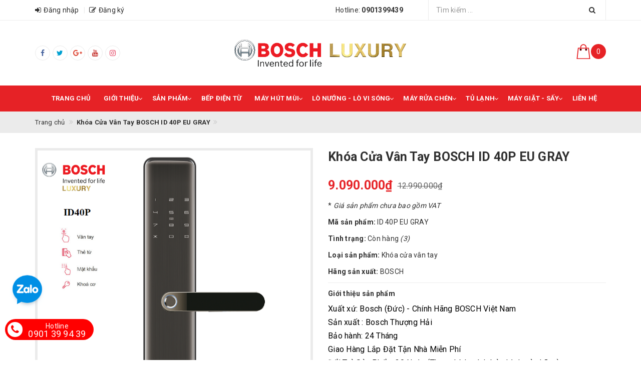

--- FILE ---
content_type: text/html; charset=utf-8
request_url: https://boschluxury.vn/khoa-cua-van-tay-bosch-id40p
body_size: 32682
content:
<!DOCTYPE html>
<html lang="vi">
	<head>
		<!-- ================= Favicon ================== -->
		
		<link rel="shortcut icon" href="//bizweb.dktcdn.net/100/359/147/themes/726301/assets/favicon.png?1765601097312" type="image/x-icon" />
		<link rel="apple-touch-icon" sizes="57x57" href="/apple-icon-57x57.png">
		<link rel="apple-touch-icon" sizes="60x60" href="/apple-icon-60x60.png">
		<link rel="apple-touch-icon" sizes="72x72" href="/apple-icon-72x72.png">
		<link rel="apple-touch-icon" sizes="76x76" href="/apple-icon-76x76.png">
		<link rel="apple-touch-icon" sizes="114x114" href="/apple-icon-114x114.png">
		<link rel="apple-touch-icon" sizes="120x120" href="/apple-icon-120x120.png">
		<link rel="apple-touch-icon" sizes="144x144" href="/apple-icon-144x144.png">
		<link rel="apple-touch-icon" sizes="152x152" href="/apple-icon-152x152.png">
		<link rel="apple-touch-icon" sizes="180x180" href="/apple-icon-180x180.png">
		<link rel="icon" type="image/png" sizes="192x192"  href="/android-icon-192x192.png">
		<link rel="icon" type="image/png" sizes="32x32" href="/favicon-32x32.png">
		<link rel="icon" type="image/png" sizes="96x96" href="/favicon-96x96.png">
		<link rel="icon" type="image/png" sizes="16x16" href="/favicon-16x16.png">
		
		<!-- Load Facebook SDK for JavaScript -->
		<div id="fb-root"></div>
		<script>
			window.fbAsyncInit = function() {
				FB.init({
					xfbml            : true,
					version          : 'v8.0'
				});
			};

			(function(d, s, id) {
				var js, fjs = d.getElementsByTagName(s)[0];
				if (d.getElementById(id)) return;
				js = d.createElement(s); js.id = id;
				js.src = 'https://connect.facebook.net/vi_VN/sdk/xfbml.customerchat.js';
				fjs.parentNode.insertBefore(js, fjs);
			}(document, 'script', 'facebook-jssdk'));</script>

		<!-- Your Chat Plugin code -->
		<div class="fb-customerchat"
			 attribution=setup_tool
			 page_id="1497153867245044">
		</div>
		<meta http-equiv="content-Type" content="text/html; charset=utf-8" />
		<meta name="viewport" content="width=device-width, minimum-scale=1.0, maximum-scale=1.0, user-scalable=no">		
		<meta name="format-detection" content="telephone=no">
		<title>
			Khóa Cửa Vân Tay BOSCH ID 40P EU GRAY|Chính Hãng Tại Bosch Luxury | Bosch Luxury - Hệ Thống Showroom Bosch Chính Hãng		
		</title>		
		<!-- ================= Page description ================== -->
		<meta name="description" content="Khóa cửa vân tay Bosch được sản xuất bởi tập đoàn Bosch nổi tiếng thế giới. Bosch là tập đoàn công nghệ lớn hàng đầu của Đức với sự có mặt trên 60 quốc gia trên thế giới. Hiện nay đang phát triển mạnh mẽ và có nhà máy ở các nước khu vực Đông Á và Đông Nam Á như: Nhật bản, Trung Quốc, Ấn Độ, Việt Nam, Maylaysia, Thái La">
		<!-- ================= Meta ================== -->
		
		<meta name="keywords" content="Khóa Cửa Vân Tay BOSCH ID 40P EU GRAY, ID 40P EU GRAY, Khóa vân tay Bosch, Khóa điện tử Bosch, Bosch Luxury - Hệ Thống Showroom Bosch Chính Hãng, boschluxury.vn"/>
		
		<link rel="canonical" href="https://boschluxury.vn/khoa-cua-van-tay-bosch-id40p"/>
		<meta name='revisit-after' content='1 days' />
		<meta name="robots" content="noodp,index,follow" />
		<!-- Facebook Open Graph meta tags -->
		

	<meta property="og:type" content="product">
	<meta property="og:title" content="Khóa Cửa Vân Tay BOSCH ID 40P EU GRAY">
	
		<meta property="og:image" content="http://bizweb.dktcdn.net/thumb/grande/100/359/147/products/id40p-5ec0afcb-ef7d-4e7d-95f2-fd35998648af.png?v=1637200501147">
		<meta property="og:image:secure_url" content="https://bizweb.dktcdn.net/thumb/grande/100/359/147/products/id40p-5ec0afcb-ef7d-4e7d-95f2-fd35998648af.png?v=1637200501147">
	
		<meta property="og:image" content="http://bizweb.dktcdn.net/thumb/grande/100/359/147/products/id40p.jpg?v=1637200501147">
		<meta property="og:image:secure_url" content="https://bizweb.dktcdn.net/thumb/grande/100/359/147/products/id40p.jpg?v=1637200501147">
	
		<meta property="og:image" content="http://bizweb.dktcdn.net/thumb/grande/100/359/147/products/id40p.png?v=1637200501147">
		<meta property="og:image:secure_url" content="https://bizweb.dktcdn.net/thumb/grande/100/359/147/products/id40p.png?v=1637200501147">
	
	<meta property="og:price:amount" content="9.090.000">
	<meta property="og:price:currency" content="VND">

<meta property="og:description" content="Khóa cửa vân tay Bosch được sản xuất bởi tập đoàn Bosch nổi tiếng thế giới. Bosch là tập đoàn công nghệ lớn hàng đầu của Đức với sự có mặt trên 60 quốc gia trên thế giới. Hiện nay đang phát triển mạnh mẽ và có nhà máy ở các nước khu vực Đông Á và Đông Nam Á như: Nhật bản, Trung Quốc, Ấn Độ, Việt Nam, Maylaysia, Thái La">
<meta property="og:url" content="https://boschluxury.vn/khoa-cua-van-tay-bosch-id40p">
<meta property="og:site_name" content="Bosch Luxury - Hệ Thống Showroom Bosch Chính Hãng">	
		<script>
			var template = 'product';
		</script>
		<!-- Bizweb conter for header -->
		<script>
	var Bizweb = Bizweb || {};
	Bizweb.store = 'boschluxury.mysapo.net';
	Bizweb.id = 359147;
	Bizweb.theme = {"id":726301,"name":"eusunvietnam","role":"main"};
	Bizweb.template = 'product';
	if(!Bizweb.fbEventId)  Bizweb.fbEventId = 'xxxxxxxx-xxxx-4xxx-yxxx-xxxxxxxxxxxx'.replace(/[xy]/g, function (c) {
	var r = Math.random() * 16 | 0, v = c == 'x' ? r : (r & 0x3 | 0x8);
				return v.toString(16);
			});		
</script>
<script>
	(function () {
		function asyncLoad() {
			var urls = ["//productreviews.sapoapps.vn/assets/js/productreviews.min.js?store=boschluxury.mysapo.net","https://google-shopping.sapoapps.vn/conversion-tracker/global-tag/2275.js?store=boschluxury.mysapo.net","https://google-shopping.sapoapps.vn/conversion-tracker/event-tag/2275.js?store=boschluxury.mysapo.net"];
			for (var i = 0; i < urls.length; i++) {
				var s = document.createElement('script');
				s.type = 'text/javascript';
				s.async = true;
				s.src = urls[i];
				var x = document.getElementsByTagName('script')[0];
				x.parentNode.insertBefore(s, x);
			}
		};
		window.attachEvent ? window.attachEvent('onload', asyncLoad) : window.addEventListener('load', asyncLoad, false);
	})();
</script>


<script>
	window.BizwebAnalytics = window.BizwebAnalytics || {};
	window.BizwebAnalytics.meta = window.BizwebAnalytics.meta || {};
	window.BizwebAnalytics.meta.currency = 'VND';
	window.BizwebAnalytics.tracking_url = '/s';

	var meta = {};
	
	meta.product = {"id": 19729577, "vendor": "BOSCH", "name": "Khóa Cửa Vân Tay BOSCH ID 40P EU GRAY",
	"type": "Khóa cửa vân tay", "price": 9090000 };
	
	
	for (var attr in meta) {
	window.BizwebAnalytics.meta[attr] = meta[attr];
	}
</script>

	
		<script src="/dist/js/stats.min.js?v=96f2ff2"></script>
	



<!-- Global site tag (gtag.js) - Google Analytics -->
<script async src="https://www.googletagmanager.com/gtag/js?id=UA-134436587-6"></script>
<script>
  window.dataLayer = window.dataLayer || [];
  function gtag(){dataLayer.push(arguments);}
  gtag('js', new Date());

  gtag('config', 'UA-134436587-6');
</script>
<!-- Google Tag Manager -->
<script>(function(w,d,s,l,i){w[l]=w[l]||[];w[l].push({'gtm.start':
new Date().getTime(),event:'gtm.js'});var f=d.getElementsByTagName(s)[0],
j=d.createElement(s),dl=l!='dataLayer'?'&l='+l:'';j.async=true;j.src=
'https://www.googletagmanager.com/gtm.js?id='+i+dl;f.parentNode.insertBefore(j,f);
})(window,document,'script','dataLayer','GTM-K3S7KKG');</script>
<!-- End Google Tag Manager -->
<script>

	window.enabled_enhanced_ecommerce = false;

</script>

<script>

	try {
		
				gtag('event', 'view_item', {
					event_category: 'engagement',
					event_label: "Khóa Cửa Vân Tay BOSCH ID 40P EU GRAY"
				});
		
	} catch(e) { console.error('UA script error', e);}
	

</script>






<script>
	var eventsListenerScript = document.createElement('script');
	eventsListenerScript.async = true;
	
	eventsListenerScript.src = "/dist/js/store_events_listener.min.js?v=1b795e9";
	
	document.getElementsByTagName('head')[0].appendChild(eventsListenerScript);
</script>







		<link rel="stylesheet" href="//maxcdn.bootstrapcdn.com/font-awesome/4.7.0/css/font-awesome.min.css">
		<!-- Plugin CSS -->
		
		<link href="//bizweb.dktcdn.net/100/359/147/themes/726301/assets/plugin.scss.css?1765601097312" rel="stylesheet" type="text/css" media="all" />
			

		<!-- ================= Fonts ================== -->
		
		
		
		<link href="//fonts.googleapis.com/css?family=Roboto:400,700" rel="stylesheet" type="text/css" media="all" />
		
		
		
		
		


		<!-- Build Main CSS -->								
		<link href="//bizweb.dktcdn.net/100/359/147/themes/726301/assets/base.scss.css?1765601097312" rel="stylesheet" type="text/css" media="all" />
		<link href="//bizweb.dktcdn.net/100/359/147/themes/726301/assets/style.scss.css?1765601097312" rel="stylesheet" type="text/css" media="all" />		
		
		<link href="//bizweb.dktcdn.net/100/359/147/themes/726301/assets/responsive.scss.css?1765601097312" rel="stylesheet" type="text/css" media="all" />
		<link href="//bizweb.dktcdn.net/100/359/147/themes/726301/assets/stylesheet.scss.css?1765601097312" rel="stylesheet" type="text/css" media="all" />
		<link href="//cdnjs.cloudflare.com/ajax/libs/jQuery.mmenu/7.0.3/jquery.mmenu.all.css" rel="stylesheet" type="text/css" media="all" />

		<script>var ProductReviewsAppUtil=ProductReviewsAppUtil || {};</script>
		<link href="//bizweb.dktcdn.net/100/359/147/themes/726301/assets/tkn-style.css?1765601097312" rel="stylesheet" type="text/css" media="all" />
		<link href='https://instantsearch.sapoapps.vn/content/font-awesome/css/font-awesome.min.css' rel='stylesheet'>
		<script src="//bizweb.dktcdn.net/100/359/147/themes/726301/assets/tkn-util.js?1765601097312" type="text/javascript"></script>
		<link href="//bizweb.dktcdn.net/100/359/147/themes/726301/assets/tkn-style.css?1765601097312" rel="stylesheet" type="text/css" media="all" />
		<link href='https://instantsearch.sapoapps.vn/content/font-awesome/css/font-awesome.min.css' rel='stylesheet'>
		
		<link href="//bizweb.dktcdn.net/100/359/147/themes/726301/assets/tkn-style.css?1765601097312" rel="stylesheet" type="text/css" media="all" />
		<link href='https://instantsearch.sapoapps.vn/content/font-awesome/css/font-awesome.min.css' rel='stylesheet'>
		<link href="//bizweb.dktcdn.net/100/359/147/themes/726301/assets/tkn-style.css?1765601097312" rel="stylesheet" type="text/css" media="all" />
		<link href='https://instantsearch.sapoapps.vn/content/font-awesome/css/font-awesome.min.css' rel='stylesheet'>
	</head>
	<body>
		<div class="page-body">
			<div class="hidden-md hidden-lg opacity_menu"></div>
			<div class="opacity_filter"></div>
			<!-- Get default value setup for store informations -->



















<!-- end getting default value -->
			<!-- Main content -->
			<header class="header">
	<div class="topbar">
		<div class="container">
			<div class="row">
				<div class="hidden-xs hidden-sm col-md-4 col-md-offset-2 col-lg-6 col-lg-offset-0">
					<div class="top_left fw">
						<ul>
							
							<li class="cp-item">
								<a href="/account/login" title="Đăng nhập" class="btn-transition">
									<i class="fa fa-sign-in"></i><span>Đăng nhập</span>
								</a>
							</li>
							<li class="cp-item">
								<a href="/account/register" title="Đăng ký" class="btn-transition">
									<i class="fa fa-edit"></i><span>Đăng ký</span>
								</a>
							</li>
							
						</ul>
					</div>
				</div>
				<div class="col-xs-10 col-xs-offset-2 col-sm-11 col-sm-offset-1 col-md-6 col-md-offset-0 col-lg-6">
					<div class="top_right fw">
						<div class="hotline hidden-xs">
							Hotline: <a href="tel:0901399439"><strong>0901399439</strong></a>
						</div>
						<div class="search_bar">
							<form action="/search" method="get">
								<div class="input-group">
									<input type="text" class="form-control" autocomplete="off" maxlength="70" name="query" id="search" title="Nhập từ khoá cần tìm" placeholder="Tìm kiếm ..." required>
									<button class="btn" type="submit">
										<i class="fa fa-search"></i>
									</button>
								</div>
							</form>
							
							<div id='search_suggestion'>
	<div id='search_top'>
		<div id="product_results"></div>
		<div id="article_results"></div>
	</div>
	<div id='search_bottom'>
		<a class='show_more' href='#'>Hiển thị tất cả kết quả cho "<span></span>"</a>
	</div>
</div>
							
						</div>
					</div>
				</div>
			</div>
		</div>
	</div>

	<div class="mainbar">
		<div class="container">
			<div class="row">
				<div class="menu-bar hidden-lg">
					<a href="#nav-mobile">
						<i class="fa fa-align-justify"></i>
					</a>
				</div>
				<div class="hidden-xs col-sm-4 col-sm-offset-0 col-md-4 col-lg-4 item-mainbar">
					<div class="header-social">
						<ul class="inline-list social-icons">
	
	
	
	
	
	
	
	<li>
		<a class="icon-fallback-text txt-facebook hv-bg-facebook hv-bd-facebook" href="https://www.facebook.com/boschluxury.vn">
			<span class="icon icon-facebook" aria-hidden="true">
				<i class="fa fa-facebook"></i>
			</span>
			
		</a>
	</li>
	
	
	
	
	
	
	
	
	<li>
		<a class="icon-fallback-text txt-twitter hv-bg-twitter hv-bd-twitter" href="#">
			<span class="icon icon-twitter" aria-hidden="true">
				<i class="fa fa-twitter"></i>
			</span>
			
		</a>
	</li>
	
	
	
	
	
	
	
	
	<li>
		<a class="icon-fallback-text txt-google-plus hv-bg-google-plus hv-bd-google-plus" href="https://drive.google.com/file/d/1-rcKs_5cd4vwUXZnmLSzZvHBBG_9cEnr/view?usp=sharing">
			<span class="icon icon-google-plus" aria-hidden="true">
				<i class="fa fa-google-plus"></i>
			</span>
			
		</a>
	</li>
	
	
	
	
	
	
	
	
	<li>
		<a class="icon-fallback-text txt-youtube hv-bg-youtube hv-bd-youtube" href="https://www.youtube.com/channel/UCOSpB-OqjIhG3nZ-dOzVVzQ">
			<span class="icon icon-youtube" aria-hidden="true">
				<i class="fa fa-youtube"></i>
			</span>
			
		</a>
	</li>
	
	
	
	
	
	
	
	
	<li>
		<a class="icon-fallback-text txt-instagram hv-bg-instagram hv-bd-instagram" href="#">
			<span class="icon icon-instagram" aria-hidden="true">
				<i class="fa fa-instagram"></i>
			</span>
			
		</a>
	</li>
	
	
	
</ul>
					</div>
				</div>
				<div class="col-xs-8 col-xs-offset-1 col-sm-4 col-sm-offset-0 col-md-4 col-lg-4 item-mainbar">
					<div class="logo">
						<a title="Bosch Luxury - Hệ Thống Showroom Bosch Chính Hãng" href="/">
							
							<img class="img-responsive" src="//bizweb.dktcdn.net/100/359/147/themes/726301/assets/logo.png?1765601097312" alt="Logo Bosch Luxury - Hệ Thống Showroom Bosch Chính Hãng">					
							
						</a> 
					</div>
				</div>
				<div class="col-xs-2 col-xs-offset-1 col-sm-4 col-sm-offset-0 col-md-4 col-lg-4 item-mainbar">
					<div class="top-cart-contain panel_cart">
						<div class="mini-cart text-xs-center">
							<div class="heading-cart" onclick="window.location.href='/cart'">
								<div class="img">
									<svg xmlns="http://www.w3.org/2000/svg" xmlns:xlink="http://www.w3.org/1999/xlink" enable-background="new 0 0 50 50" height="50px" id="Layer_1" version="1.1" viewBox="0 0 50 50" width="50px" xml:space="preserve"><path d="M8,14L4,49h42l-4-35H8z" fill="none" stroke="#000000" stroke-linecap="round" stroke-miterlimit="10" stroke-width="2"/><rect fill="none" height="50" width="50"/><path d="M34,19c0-1.241,0-6.759,0-8  c0-4.971-4.029-9-9-9s-9,4.029-9,9c0,1.241,0,6.759,0,8" fill="none" stroke="#000000" stroke-linecap="round" stroke-miterlimit="10" stroke-width="2"/><circle cx="34" cy="19" r="2"/><circle cx="16" cy="19" r="2"/></svg>
								</div>
								<div class="info">
									<span class="cart_info">
										<span class="cartCount count_item_pr" id="cart-total">0</span>
									</span>
								</div>
							</div>	
							<div class="top-cart-content hidden-sm hidden-xs">
								<ul id="cart-sidebar" class="mini-products-list count_li">
									<li class="list-item">
										<ul></ul>
									</li>
									<li class="action">
										<ul>
											<li class="li-fix-1">
												<div class="top-subtotal">
													Tổng tiền thanh toán: 
													<span class="price"></span>
												</div>
											</li>
											<li class="li-fix-2" style="">
												<div class="actions">
													<a href="/cart" class="btn btn-primary">
														<span>Giỏ hàng</span>
													</a>
													<a href="/checkout" class="btn btn-checkout btn-gray">
														<span>Thanh toán</span>
													</a>
												</div>
											</li>
										</ul>
									</li>
								</ul>
							</div>
						</div>
					</div>
				</div>
			</div>
		</div>
	</div>

	<div class="header-menu hidden-md hidden-sm hidden-xs">
		<div class="container">
			<div class="row">
				<div class="col-xs-12 col-sm-12 col-md-12 col-lg-12">
					<nav>
	<ul id="nav" class="nav container">
		
		
		<li class="nav-item ">
			<a class="nav-link" href="/">Trang chủ</a>
		</li>
		
		
		
		<li class="nav-item ">
			<a href="/gioi-thieu" class="nav-link">Giới thiệu <i class="fa fa-angle-down" data-toggle="dropdown"></i></a>
			<ul class="dropdown-menu">
				
			</ul>
		</li>
		
		
		
		<li class="nav-item ">
			<a href="/collections/all" class="nav-link">Sản phẩm <i class="fa fa-angle-down" data-toggle="dropdown"></i></a>
			<ul class="dropdown-menu">
				
				
				<li class="nav-item-lv2">
					<a class="nav-link" href="/bep-dien-tu">Bếp điện từ</a>
				</li>
				
				
				
				<li class="dropdown-submenu nav-item-lv2">
					<a class="nav-link" href="/may-hut-mui">Máy hút mùi <i class="fa fa-caret-right"></i></a>
					<ul class="dropdown-menu">
												
						<li class="nav-item-lv3">
							<a class="nav-link" href="/may-hut-mui-co-dien">Máy hút mùi cổ điển</a>
						</li>						
												
						<li class="nav-item-lv3">
							<a class="nav-link" href="/may-hut-mui-am-tu">Máy hút mùi âm tủ</a>
						</li>						
												
						<li class="nav-item-lv3">
							<a class="nav-link" href="/may-hut-mui-am-ban">Máy hút mùi âm bàn</a>
						</li>						
												
						<li class="nav-item-lv3">
							<a class="nav-link" href="/may-hut-mui-hien-gan-tuong">Máy hút mùi hiện đại</a>
						</li>						
												
						<li class="nav-item-lv3">
							<a class="nav-link" href="/may-hut-mui-dao">Máy hút mùi đảo</a>
						</li>						
						
					</ul>                      
				</li>
				
				
				
				<li class="dropdown-submenu nav-item-lv2">
					<a class="nav-link" href="/lo-nuong">Lò nướng <i class="fa fa-caret-right"></i></a>
					<ul class="dropdown-menu">
												
						<li class="nav-item-lv3">
							<a class="nav-link" href="/lo-nuong-kem-hap">Lò nướng kèm hấp</a>
						</li>						
												
						<li class="nav-item-lv3">
							<a class="nav-link" href="/lo-hap">Lò hấp</a>
						</li>						
						
					</ul>                      
				</li>
				
				
				
				<li class="dropdown-submenu nav-item-lv2">
					<a class="nav-link" href="/lo-vi-song">Lò vi sóng <i class="fa fa-caret-right"></i></a>
					<ul class="dropdown-menu">
												
						<li class="nav-item-lv3">
							<a class="nav-link" href="/lo-vi-song-kem-nuong">Lò vi sóng kèm nướng</a>
						</li>						
												
						<li class="nav-item-lv3">
							<a class="nav-link" href="/ngan-giu-nhiet">Ngăn giữ nhiệt</a>
						</li>						
						
					</ul>                      
				</li>
				
				
				
				<li class="nav-item-lv2">
					<a class="nav-link" href="/lo-hap">Lò hấp</a>
				</li>
				
				
				
				<li class="dropdown-submenu nav-item-lv2">
					<a class="nav-link" href="/may-rua-chen">Máy rửa chén <i class="fa fa-caret-right"></i></a>
					<ul class="dropdown-menu">
												
						<li class="nav-item-lv3">
							<a class="nav-link" href="/may-rua-chen-doc-lap">Máy rửa chén độc lập</a>
						</li>						
												
						<li class="nav-item-lv3">
							<a class="nav-link" href="/may-rua-chen-am-tu">Máy rửa chén âm tủ</a>
						</li>						
												
						<li class="nav-item-lv3">
							<a class="nav-link" href="/may-rua-chen-say-zeolith-perfectdry">Máy Rửa Chén Sấy Zeolith PerfectDry</a>
						</li>						
												
						<li class="nav-item-lv3">
							<a class="nav-link" href="/may-rua-chen-siemens">Máy Rửa Chén Siemens</a>
						</li>						
												
						<li class="nav-item-lv3">
							<a class="nav-link" href="/may-rua-chen-8-bo">Máy Rửa Chén 8 Bộ</a>
						</li>						
												
						<li class="nav-item-lv3">
							<a class="nav-link" href="/vien-rua-chen">Viên Rửa Chén</a>
						</li>						
						
					</ul>                      
				</li>
				
				
				
				<li class="dropdown-submenu nav-item-lv2">
					<a class="nav-link" href="/tu-lanh">Tủ Lạnh <i class="fa fa-caret-right"></i></a>
					<ul class="dropdown-menu">
												
						<li class="nav-item-lv3">
							<a class="nav-link" href="/tu-lanh-don">Tủ lạnh đơn</a>
						</li>						
												
						<li class="nav-item-lv3">
							<a class="nav-link" href="/tu-lanh-side-by-side">Tủ lạnh side by side</a>
						</li>						
												
						<li class="nav-item-lv3">
							<a class="nav-link" href="/tu-dong">Tủ đông</a>
						</li>						
												
						<li class="nav-item-lv3">
							<a class="nav-link" href="/tu-lanh-am-tu">Tủ lạnh âm tủ</a>
						</li>						
						
					</ul>                      
				</li>
				
				
				
				<li class="nav-item-lv2">
					<a class="nav-link" href="/may-giat">Máy giặt</a>
				</li>
				
				
				
				<li class="nav-item-lv2">
					<a class="nav-link" href="/may-say-quan-ao">Máy sấy</a>
				</li>
				
				
				
				<li class="nav-item-lv2">
					<a class="nav-link" href="/tu-ruou">Tủ rượu</a>
				</li>
				
				
				
				<li class="dropdown-submenu nav-item-lv2">
					<a class="nav-link" href="/may-pha-cafe">Máy pha cafe <i class="fa fa-caret-right"></i></a>
					<ul class="dropdown-menu">
												
						<li class="nav-item-lv3">
							<a class="nav-link" href="/may-pha-cafe-am-tu">Máy pha cafe âm tủ</a>
						</li>						
												
						<li class="nav-item-lv3">
							<a class="nav-link" href="/may-pha-cafe-doc-lap">Máy pha cafe độc lập</a>
						</li>						
						
					</ul>                      
				</li>
				
				
				
				<li class="nav-item-lv2">
					<a class="nav-link" href="/bep-gas">Bếp gas</a>
				</li>
				
				
				
				<li class="nav-item-lv2">
					<a class="nav-link" href="/chau-rua-voi-rua">Chậu rửa - vòi rửa</a>
				</li>
				
				
				
				<li class="nav-item-lv2">
					<a class="nav-link" href="/series-8">Series 8</a>
				</li>
				
				
				
				<li class="dropdown-submenu nav-item-lv2">
					<a class="nav-link" href="/do-gia-dung">Đồ gia dụng <i class="fa fa-caret-right"></i></a>
					<ul class="dropdown-menu">
												
						<li class="nav-item-lv3">
							<a class="nav-link" href="/may-hut-bui">Máy hút bụi</a>
						</li>						
												
						<li class="nav-item-lv3">
							<a class="nav-link" href="/ban-ui">Bàn ủi</a>
						</li>						
												
						<li class="nav-item-lv3">
							<a class="nav-link" href="/may-nuong-banh-mi">Máy nướng bánh mì</a>
						</li>						
												
						<li class="nav-item-lv3">
							<a class="nav-link" href="/may-xay-cam-tay">Máy xay cầm tay</a>
						</li>						
												
						<li class="nav-item-lv3">
							<a class="nav-link" href="/may-xay-da-nang">Máy xay đa năng</a>
						</li>						
												
						<li class="nav-item-lv3">
							<a class="nav-link" href="/may-danh-trung">Máy đánh trứng</a>
						</li>						
												
						<li class="nav-item-lv3">
							<a class="nav-link" href="/may-xay-thit">Máy xay thịt</a>
						</li>						
												
						<li class="nav-item-lv3">
							<a class="nav-link" href="/binh-dun-sieu-toc">Bình đun siêu tốc</a>
						</li>						
												
						<li class="nav-item-lv3">
							<a class="nav-link" href="/may-tron">Máy trộn</a>
						</li>						
												
						<li class="nav-item-lv3">
							<a class="nav-link" href="/bo-noi-duc">Bộ Nồi Đức</a>
						</li>						
						
					</ul>                      
				</li>
				
				
				
				<li class="nav-item-lv2">
					<a class="nav-link" href="/khoa-dien-tu-bosch">Khóa Điện Tử BOSCH</a>
				</li>
				
				
			</ul>
		</li>
		
		
		
		<li class="nav-item ">
			<a class="nav-link" href="/bep-dien-tu">Bếp điện từ</a>
		</li>
		
		
		
		<li class="nav-item ">
			<a href="/may-hut-mui" class="nav-link">Máy hút mùi <i class="fa fa-angle-down" data-toggle="dropdown"></i></a>
			<ul class="dropdown-menu">
				
				
				<li class="nav-item-lv2">
					<a class="nav-link" href="/may-hut-mui-co-dien">Máy hút mùi cổ điển</a>
				</li>
				
				
				
				<li class="nav-item-lv2">
					<a class="nav-link" href="/may-hut-mui-am-tu">Máy hút mùi âm tủ</a>
				</li>
				
				
				
				<li class="nav-item-lv2">
					<a class="nav-link" href="/may-hut-mui-am-ban">Máy hút mùi âm bàn</a>
				</li>
				
				
				
				<li class="nav-item-lv2">
					<a class="nav-link" href="/may-hut-mui-hien-gan-tuong">Máy hút mùi hiện đại</a>
				</li>
				
				
				
				<li class="nav-item-lv2">
					<a class="nav-link" href="/may-hut-mui-dao">Máy hút mùi đảo</a>
				</li>
				
				
			</ul>
		</li>
		
		
		
		<li class="nav-item ">
			<a href="/lo-nuong-lo-vi-song" class="nav-link">Lò Nướng - Lò vi sóng <i class="fa fa-angle-down" data-toggle="dropdown"></i></a>
			<ul class="dropdown-menu">
				
				
				<li class="dropdown-submenu nav-item-lv2">
					<a class="nav-link" href="/lo-nuong">Lò nướng <i class="fa fa-caret-right"></i></a>
					<ul class="dropdown-menu">
												
						<li class="nav-item-lv3">
							<a class="nav-link" href="/lo-nuong-kem-hap">Lò nướng kèm hấp</a>
						</li>						
												
						<li class="nav-item-lv3">
							<a class="nav-link" href="/lo-hap">Lò hấp</a>
						</li>						
						
					</ul>                      
				</li>
				
				
				
				<li class="dropdown-submenu nav-item-lv2">
					<a class="nav-link" href="/lo-vi-song">Lò vi sóng <i class="fa fa-caret-right"></i></a>
					<ul class="dropdown-menu">
												
						<li class="nav-item-lv3">
							<a class="nav-link" href="/lo-vi-song-kem-nuong">Lò vi sóng kèm nướng</a>
						</li>						
												
						<li class="nav-item-lv3">
							<a class="nav-link" href="/ngan-giu-nhiet">Ngăn giữ nhiệt</a>
						</li>						
						
					</ul>                      
				</li>
				
				
			</ul>
		</li>
		
		
		
		<li class="nav-item ">
			<a href="/may-rua-chen" class="nav-link">Máy rửa chén <i class="fa fa-angle-down" data-toggle="dropdown"></i></a>
			<ul class="dropdown-menu">
				
				
				<li class="nav-item-lv2">
					<a class="nav-link" href="/may-rua-chen-doc-lap">Máy rửa chén độc lập</a>
				</li>
				
				
				
				<li class="nav-item-lv2">
					<a class="nav-link" href="/may-rua-chen-am-tu">Máy rửa chén âm tủ</a>
				</li>
				
				
				
				<li class="nav-item-lv2">
					<a class="nav-link" href="/may-rua-chen-say-zeolith-perfectdry">Máy Rửa Chén Sấy Zeolith PerfectDry</a>
				</li>
				
				
				
				<li class="nav-item-lv2">
					<a class="nav-link" href="/may-rua-chen-siemens">Máy Rửa Chén Siemens</a>
				</li>
				
				
				
				<li class="nav-item-lv2">
					<a class="nav-link" href="/may-rua-chen-8-bo">Máy Rửa Chén 8 Bộ</a>
				</li>
				
				
				
				<li class="nav-item-lv2">
					<a class="nav-link" href="/vien-rua-chen">Viên Rửa Chén</a>
				</li>
				
				
			</ul>
		</li>
		
		
		
		<li class="nav-item ">
			<a href="/tu-lanh" class="nav-link">Tủ Lạnh <i class="fa fa-angle-down" data-toggle="dropdown"></i></a>
			<ul class="dropdown-menu">
				
				
				<li class="nav-item-lv2">
					<a class="nav-link" href="/tu-lanh-don">Tủ lạnh đơn</a>
				</li>
				
				
				
				<li class="nav-item-lv2">
					<a class="nav-link" href="/tu-lanh-side-by-side">Tủ lạnh side by side</a>
				</li>
				
				
				
				<li class="nav-item-lv2">
					<a class="nav-link" href="/tu-dong">Tủ đông</a>
				</li>
				
				
				
				<li class="nav-item-lv2">
					<a class="nav-link" href="/tu-lanh-am-tu">Tủ lạnh âm tủ</a>
				</li>
				
				
			</ul>
		</li>
		
		
		
		<li class="nav-item ">
			<a href="/may-giat-say" class="nav-link">Máy giặt - sấy <i class="fa fa-angle-down" data-toggle="dropdown"></i></a>
			<ul class="dropdown-menu">
				
				
				<li class="nav-item-lv2">
					<a class="nav-link" href="/may-giat">Máy giặt</a>
				</li>
				
				
				
				<li class="nav-item-lv2">
					<a class="nav-link" href="/may-say-quan-ao">Máy sấy</a>
				</li>
				
				
				
				<li class="nav-item-lv2">
					<a class="nav-link" href="/may-giat-kem-say">Máy giặt kèm sấy</a>
				</li>
				
				
			</ul>
		</li>
		
		
		
		<li class="nav-item ">
			<a class="nav-link" href="/lien-he">Liên hệ</a>
		</li>
		
		
	</ul>	
</nav>
				</div>
			</div>
		</div>
	</div>
</header>

			
			<section class="bread-crumb">
	<div class="container">
		<div class="row">
			<div class="col-xs-12">
				<ul class="breadcrumb" itemscope itemtype="http://data-vocabulary.org/Breadcrumb">
					<li class="home">
						<a itemprop="url" href="/" ><span itemprop="title">Trang chủ</span></a>
					</li>

					
						
						<li>
							<strong><span itemprop="title">Khóa Cửa Vân Tay BOSCH ID 40P EU GRAY</span></strong>
						<li>

					
				</ul>
			</div>
		</div>
	</div>
</section>
			

			<!-- Header JS -->	
			<script src="//bizweb.dktcdn.net/100/359/147/themes/726301/assets/jquery-2.2.3.min.js?1765601097312" type="text/javascript"></script> 

			

			





<!-- Get default value setup for store informations -->



















<!-- end getting default value -->

<section class="product product-template" itemscope itemtype="http://schema.org/Product">	
	<meta itemprop="url" content="//boschluxury.vn/khoa-cua-van-tay-bosch-id40p">
	<meta itemprop="image" content="//bizweb.dktcdn.net/thumb/grande/100/359/147/products/id40p-5ec0afcb-ef7d-4e7d-95f2-fd35998648af.png?v=1637200501147">
	<meta itemprop="description" content="Xuất xứ: Bosch (Đức)&nbsp;-&nbsp;Chính Hãng BOSCH Việt Nam
Sản xuất : Bosch Thượng Hải
Bảo hành: 24&nbsp;Tháng
Giao Hàng Lắp Đặt Tận Nhà Miễn Phí
Đổi Trả Sản Phẩm 30 Ngày (Theo chính sách bảo hành của hãng)
Gọi Ngay Hotline&nbsp;0901 39 94 39&nbsp;Để Có Giá Tốt Nhất">

	<div class="container">
		<div class="row">
			<div class="col-xs-12 col-sm-12 col-md-12 col-lg-12 details-product">
				<div class="row">
					<div class="col-xs-12 col-sm-6 col-md-6 col-lg-6 product_images_list">
						<div class="large-image">
							
							
							
							<a href="javascript:;">
								<img id="img_01" src="//bizweb.dktcdn.net/thumb/1024x1024/100/359/147/products/id40p-5ec0afcb-ef7d-4e7d-95f2-fd35998648af.png?v=1637200501147" alt="Khóa Cửa Vân Tay BOSCH ID 40P EU GRAY">
							</a>
						</div>
						
						<div id="gallery_01" class="owl-carousel owl-theme thumbnail-product" data-lg-items="5" data-md-items="4" data-sm-items="3" data-xs-items="4" data-xxs-items="3" data-margin="30" data-nav="true">
							
							<div class="item">
								<a href="#" data-image="https://bizweb.dktcdn.net/100/359/147/products/id40p-5ec0afcb-ef7d-4e7d-95f2-fd35998648af.png?v=1637200501147" data-zoom-image="//bizweb.dktcdn.net/thumb/1024x1024/100/359/147/products/id40p-5ec0afcb-ef7d-4e7d-95f2-fd35998648af.png?v=1637200501147">
									<img src="//bizweb.dktcdn.net/100/359/147/themes/726301/assets/swing.svg?1765601097312"  data-lazyload="https://bizweb.dktcdn.net/100/359/147/products/id40p-5ec0afcb-ef7d-4e7d-95f2-fd35998648af.png?v=1637200501147" alt="Khóa Cửa Vân Tay BOSCH ID 40P EU GRAY">
								</a>
							</div>
							
							<div class="item">
								<a href="#" data-image="https://bizweb.dktcdn.net/100/359/147/products/id40p.jpg?v=1637200501147" data-zoom-image="//bizweb.dktcdn.net/thumb/1024x1024/100/359/147/products/id40p.jpg?v=1637200501147">
									<img src="//bizweb.dktcdn.net/100/359/147/themes/726301/assets/swing.svg?1765601097312"  data-lazyload="https://bizweb.dktcdn.net/100/359/147/products/id40p.jpg?v=1637200501147" alt="Khóa Cửa Vân Tay BOSCH ID 40P EU GRAY">
								</a>
							</div>
							
							<div class="item">
								<a href="#" data-image="https://bizweb.dktcdn.net/100/359/147/products/id40p.png?v=1637200501147" data-zoom-image="//bizweb.dktcdn.net/thumb/1024x1024/100/359/147/products/id40p.png?v=1637200501147">
									<img src="//bizweb.dktcdn.net/100/359/147/themes/726301/assets/swing.svg?1765601097312"  data-lazyload="https://bizweb.dktcdn.net/100/359/147/products/id40p.png?v=1637200501147" alt="Khóa Cửa Vân Tay BOSCH ID 40P EU GRAY">
								</a>
							</div>
							
							<div class="item">
								<a href="#" data-image="https://bizweb.dktcdn.net/100/359/147/products/khoa-van-tay-id40p.png?v=1637200501147" data-zoom-image="//bizweb.dktcdn.net/thumb/1024x1024/100/359/147/products/khoa-van-tay-id40p.png?v=1637200501147">
									<img src="//bizweb.dktcdn.net/100/359/147/themes/726301/assets/swing.svg?1765601097312"  data-lazyload="https://bizweb.dktcdn.net/100/359/147/products/khoa-van-tay-id40p.png?v=1637200501147" alt="Khóa Cửa Vân Tay BOSCH ID 40P EU GRAY">
								</a>
							</div>
							
							<div class="item">
								<a href="#" data-image="https://bizweb.dktcdn.net/100/359/147/products/id40pkb.png?v=1637200501147" data-zoom-image="//bizweb.dktcdn.net/thumb/1024x1024/100/359/147/products/id40pkb.png?v=1637200501147">
									<img src="//bizweb.dktcdn.net/100/359/147/themes/726301/assets/swing.svg?1765601097312"  data-lazyload="https://bizweb.dktcdn.net/100/359/147/products/id40pkb.png?v=1637200501147" alt="Khóa Cửa Vân Tay BOSCH ID 40P EU GRAY">
								</a>
							</div>
							
						</div>
						
						  







							
					</div>

					<div class="col-xs-12 col-sm-6 col-md-6 col-lg-6 details-pro">
						<h1 class="title-head product-title" itemprop="name">Khóa Cửa Vân Tay BOSCH ID 40P EU GRAY</h1>
						
						<div class="product-review rated_star">
							<div class="bizweb-product-reviews-badge" data-id="19729577"></div>
						</div>
						

						<div class="price-box price-box-product" itemscope itemtype="http://schema.org/Offer">
	
		
			
				<span class="special-price">
					<span class="price" itemprop="price">9.090.000₫</span>
					<meta itemprop="priceCurrency" content="VND">
				</span>
				<span class="old-price">
					<span class="price" itemprop="priceSpecification">
						
							12.990.000₫
						
					</span>
					<meta itemprop="priceCurrency" content="VND">
				</span>
			
		
	
</div>

						
						<div class="vat_enable ">
							* <em>
							
							Giá sản phẩm chưa bao gồm VAT
							
							</em>
						</div>
						

						
						<ul class="product-info">
							
							<li class="product_sku">
								<span>Mã sản phẩm: </span><span class="sku_item f-normal" itemprop="sku">ID 40P EU GRAY</span>
							</li>
							
							
							<li class="product-inventory" itemscope itemtype="http://schema.org/ItemAvailability">
								<span>Tình trạng: </span><span class="quantity_item f-normal" itemprop="supersededBy">Còn hàng <em>(3)</em></span>
							</li>
							
							
							<li class="product-type">
								<span>Loại sản phẩm: </span><span class="type_item f-normal" itemprop="model">Khóa cửa vân tay</span>
							</li>
							
							
							<li class="product-vendor" itemprop="brand" itemscope itemtype="http://schema.org/Organization">
								<span>Hãng sản xuất: </span><span class="vendor_item f-normal" itemprop="name">BOSCH</span>
							</li>
							
						</ul>
						

						<!-- MÔ TẢ NGẮN -->
							
						<div class="product-summary product_description">
							<div class="fw">
								<label>Giới thiệu sản phẩm</label>
							</div>
							<div class="rte description margin-top-5">
								
								<p><span style="font-size:16px;"><span style="color:#000000;">Xuất xứ: Bosch (Đức)&nbsp;-&nbsp;Chính Hãng BOSCH Việt Nam<br />
Sản xuất : Bosch Thượng Hải<br />
Bảo hành: 24&nbsp;Tháng<br />
Giao Hàng Lắp Đặt Tận Nhà Miễn Phí<br />
Đổi Trả Sản Phẩm 30 Ngày (Theo chính sách bảo hành của hãng)</span></span><br />
<span style="font-size:16px;">Gọi Ngay Hotline&nbsp;<span style="color:#e74c3c;"><strong><a href="tel:0901 39 94 39">0901 39 94 39</a></strong></span>&nbsp;Để Có Giá Tốt Nhất</span></p>
								
							</div>
						</div>
						
						
						
						<!-- END MÔ TẢ NGẮN -->

						<div class="form-product">
							<form enctype="multipart/form-data" id="add-to-cart-form" action="/cart/add" method="post" class="form-inline">
								
								<div class="box-variant fw clearfix  hidden ">
									
									
									<input type="hidden" name="variantId" value="38237982" />
									
								</div>

								<div class="quantity_contact">
									<div class="form-group product_quantity" >
										<label class="form-control-label">
											Số lượng
										</label>
										<button onclick="var result = document.getElementById('qty'); var qty = result.value; if( !isNaN( qty ) &amp;&amp; qty > 1 ) result.value--;return false;" class="reduced btn btn-ipnb" type="button">-</button>
										<input type="text" class="form-control text-xs-center qty" title="Số lượng" value="1" maxlength="3" id="qty" name="quantity" onkeyup="valid(this,'numbers')" onblur="valid(this,'numbers')">
										<button onclick="var result = document.getElementById('qty'); var qty = result.value; if( !isNaN( qty )) result.value++;return false;" class="increase btn btn-ipnb" type="button">+</button>
									</div>
								</div>

								<!-- BUTTON ACTIONS -->
								<input class="hidden" type="hidden" name="variantId" value="38237982" />
								<div class="button_actions">
									
									
									
									<button type="submit" class="btn btn-buy btn-transition btn-cart btn_buy add_to_cart button-hover-3" title="Mua ngay">
										<span><i class="fa fa-shopping-bag" aria-hidden="true"></i> Mua ngay</span>
									</button>
									
									
									
								</div>
								<!-- END BUTTON ACTIONS -->
							</form>

							
							<div class="clearfix"></div>
                     
							<div class="clearfix"></div>
								<div class="add-box">
									<p><span style="color:#e74c3c;"><span style="font-size:18px;"><strong>Hệ thống showroom chính hãng</strong></span></span></p>
<p><span style="color:#e74c3c;"><span style="font-size:18px;"><strong>Bãi Đậu Xe Hơi Miễn Phí</strong></span></span></p>
<p><span style="font-size:16px;"><a href="https://goo.gl/maps/Em6AtfAzGhoC8GRm9"><span style="color:#2980b9;">🏠</span><span style="color:#e74c3c;">&nbsp;<strong>Showroom Bosch Luxury TP Hồ Chí Minh</strong></span><span style="color:#e74c3c;">:<span style="color:#2980b9;"> </span></span><span style="color:#2980b9;">459 Lê Văn Việt, Phường&nbsp;Tăng Nhơn Phú A,TP.Thủ Đức( click xem bản đồ)</span></a></span></p>
<p><span style="font-size:16px;"><strong>🏠&nbsp;</strong><span style="color:#e74c3c;"><strong>Showroom Bosch Luxury&nbsp;Bình Dương</strong>:&nbsp;</span><a href="https://goo.gl/maps/Fj3gFxxHzNUXUsyZ8"><span style="color:#2980b9;">523 Đại Lộ Bình Dương, P.Hiệp Thành, TP.Thủ Dầu Một, Bình Dương( Click Xem Bản Đồ)</span></a></span></p>
<p><span style="font-size:16px;"><strong style="color: rgb(231, 76, 60);">🏠&nbsp;Showroom Bosch Luxury Biên Hòa: </strong><font color="#2980b9">709</font><span style="color:#e74c3c;"><strong>&nbsp;</strong></span><span style="color:#2980b9;">Phạm Văn Thuận, P.Tam Hiệp, TP. Biên Hòa, Đồng Nai</span></span></p>
<p><span style="font-size:16px;"><strong style=""><font color="#e74c3c">🏠&nbsp;Trụ sở Cty Quận Bình Thạnh: </font><font color="#2980b9"><i>395 Bình Lợi. P13, Q.Bình Thạnh, TP.HCM</i></font></strong></span></p>
<p><span style="font-size:16px;"><span style="color:#e74c3c;">☎️&nbsp;<strong>0901 39 94 39 -&nbsp;0931 316 409</strong></span></span></p>
								</div>
							<div class="clearfix"></div>
							<!-- TAG SẢN PHẨM -->
							
							<div class="product_tags">
								<label>
									Sản phẩm cùng được gắn tag
								</label>
								<ul class="tags-list">
									
									<li class="tag-item">
										<a class="tag_hover_style_1" href="/search?q=tags:(ID 40P EU GRAY)">ID 40P EU GRAY</a>
									</li>
									
									<li class="tag-item">
										<a class="tag_hover_style_1" href="/search?q=tags:(Khóa vân tay Bosch)">Khóa vân tay Bosch</a>
									</li>
									
									<li class="tag-item">
										<a class="tag_hover_style_1" href="/search?q=tags:(Khóa điện tử Bosch)">Khóa điện tử Bosch</a>
									</li>
									
								</ul>
							</div>
							
							<!-- END TAG -->

							<!-- CHIA SẺ MẠNG XÃ HỘI -->
							
							<div class="social-sharing">
								
  
  



<div class="social-media social-icons" data-permalink="https://boschluxury.vn/khoa-cua-van-tay-bosch-id40p">
	<div class="sharing-item">
		
		<a target="_blank" href="//www.facebook.com/sharer.php?u=https://boschluxury.vn/khoa-cua-van-tay-bosch-id40p" class="share-facebook txt-facebook hv-bg-facebook hv-bd-facebook" title="Chia sẻ lên Facebook">
			<span class="icon icon-facebook" aria-hidden="true">
				<i class="fa fa-facebook"></i>
			</span>
		</a>
		

		
		<a target="_blank" href="//twitter.com/share?text=khoa-cua-van-tay-bosch-id-40p-eu-gray&amp;url=https://boschluxury.vn/khoa-cua-van-tay-bosch-id40p" class="share-twitter txt-twitter hv-bg-twitter hv-bd-twitter" title="Chia sẻ lên Twitter">
			<span class="icon icon-twitter" aria-hidden="true">
				<i class="fa fa-twitter"></i>
			</span>
		</a>
		

		
		<a target="_blank" href="//plus.google.com/share?url=https://boschluxury.vn/khoa-cua-van-tay-bosch-id40p" class="share-google txt-google-plus hv-bg-google-plus hv-bd-google-plus" title="+1 lên Google Plus">
			<span class="icon icon-google-plus" aria-hidden="true">
				<i class="fa fa-google-plus"></i>
			</span>
		</a>
		
	</div>
</div>
							</div>
							
							<!-- END CHIA SẺ -->

							
							<!-- VISITOR COUNTER -->
<div class="product-single__visitor mb__20 flex fw hidden">
	<i class="fa fa-users" aria-hidden="true"></i> Đang có <span class="product-single__visitor-number" data-min="10"></span> người cùng xem sản phẩm này
</div>

<style type="text/css">
/*Viewer*/
.product-single__visitor{
	color: #2f2f2f;
	font-size: 14px;
}
.product-single__visitor-number{
	color: #e62226;
	font-weight: 700;
}
</style>

<script>
	function LibCounters(){
		window.setInterval(function(){
			var counterNumber = $('.product-single__visitor-number'),
			min = counterNumber.data('min'),
			max = 100,
			randomNumber = Math.floor(Math.random() * (max - min + 1)) + min;
			counterNumber.text(randomNumber);
		}, 15000);
	}
	$(window).load(function(){
		var starter = ['50','51','52','53','54','55','56','57','58','59','60','61','62','63','64','65','66','67','68','69','70','71','72','73','74','75','76','77','78','79','80','81','82','83','84','85','86','87','88','89','90','91','92','93','94','95','96','97','98','99',],
		starterCounter = Math.floor(Math.random() * starter.length);
		$('.product-single__visitor-number').text(starterCounter);
		$('.product-single__visitor').removeClass('hidden');
	});
	$(document).ready(function(){
		LibCounters();
	});
</script>
							
						</div>
					</div>
				</div>
			</div>
		</div>
	</div>

	
	<div class="product-overview-tab">
		<div class="container">
			<div class="row">
				<div class="col-xs-12 col-sm-12 col-md-12 col-lg-12 col-hg-12">
					<div class="fw">
						<link href="//bizweb.dktcdn.net/100/359/147/themes/726301/assets/product_tabs.scss.css?1765601097312" rel="stylesheet" type="text/css" media="all" />

<div class="product_tabs panel-group" id="accordion" role="tablist" aria-multiselectable="true">
	<div class="panel panel-default">
		<div class="panel-heading" role="tab" id="heading-1">
			<h4 class="panel-title">
				<a class="collapsed" role="button" data-toggle="collapse" data-parent="#accordion" href="#collapse-1" aria-expanded="true" aria-controls="collapse-1">
					<i class="fa fa-info-circle" aria-hidden="true"></i> <span>Mô tả</span>
				</a>
			</h4>
		</div>
		<div id="collapse-1" class="panel-collapse collapse in" role="tabpanel" aria-labelledby="heading-1" aria-expanded="true" style="">
			<div class="panel-body rte">
				
				
				<p><span style="font-size:16px;"><strong><a href="https://boschluxury.vn/%20khoa-dien-tu-bosch"><span style="color:#2980b9;">Khóa cửa vân tay&nbsp;Bosch</span></a></strong><span style="color:#2980b9;">&nbsp;</span><span style="color:#000000;">được sản xuất bởi tập đoàn&nbsp;Bosch nổi tiếng thế giới. Bosch là tập đoàn công nghệ lớn hàng đầu của Đức với sự có mặt trên 60 quốc gia trên thế giới. Hiện nay đang phát triển mạnh mẽ và có nhà máy ở các nước khu vực Đông Á và Đông Nam Á như: Nhật bản, Trung Quốc, Ấn Độ, Việt Nam, Maylaysia, Thái Lan và hầu hết các nước trong khu vực. Sản phẩm của Bosch luôn là sản phẩm đi&nbsp; đầu về chất lượng, mang công nghệ&nbsp; và tiện ích đến với người dân trên toàn thế giới.</span></span></p>
<p><span style="font-size:16px;"><span style="color:#000000;">Trong sự phát triển của xã hội hiện đại, nhiều thiết bị điện tử. Cùng với ưu điểm đặc biệt là khả năng chống trộm an toàn và bảo mật tuyệt đối. <strong>Khóa cửa điện tử&nbsp;Bosch&nbsp;</strong>đang là một trong những thiết bị được rất nhiều người lựa chọn.&nbsp;Phù hợp cho những căn hộ đẳng cấp như biệt thự, penhouse và các căn hộ hạng sang tại Việt Nam.</span></span></p>
<p><img data-thumb="original" original-height="551" original-width="800" src="//bizweb.dktcdn.net/100/359/147/files/top-6-khoa-van-tay-bosch-63e31fda-4de8-4107-89a2-470f44e84b03.jpg?v=1605701047195" /></p>
<p><span style="color:#000000;"><span style="font-size:16px;"><strong>THÔNG TIN KHÓA CỬA VÂN TAY&nbsp;BOSCH ID 40P EU GRAY</strong></span></span></p>
<p><span style="color:#000000;"><span style="font-size:16px;">–&nbsp;<strong>Khóa vân tay&nbsp;Bosch&nbsp;</strong>ID 40P EU GRAY có phong cách thiết kế tối giản và hiện đại, vẻ đẹp hoàn hảo của công nghệ và nghệ thuật<br />
– Đầu vân tay khóa rất sáng tạo và tay cầm thiết kế tích hợp, chỉ cần 1 tay và mở khóa bằng một thao tác<br />
– Thân khóa Bosch ID 40P EU GRAY&nbsp;chống xước, chip nhập khẩu có độ chính xác cao, hiệu quả và an toàn tạo ra một bước ngoặt làm cho cuộc sống thông mình hơn.</span></span></p>
<p><span style="color:#000000;"><span style="font-size:16px;"><strong>Khóa vân tay&nbsp;Bosch </strong>ID 40P EU GRAY là dòng khóa cửa cao cấp của Bosch. Khóa ID 40P EU GRAY&nbsp;là sản phẩm tinh tế, đẳng cấp không hề có một điểm khuyết dù là nhỏ nhất.</span></span></p>
<p><span style="color:#000000;"><span style="font-size:16px;"><img data-thumb="original" original-height="800" original-width="801" src="//bizweb.dktcdn.net/100/359/147/products/id40pkb.png?v=1616407230343" /></span></span></p>
<p><span style="color:#000000;"><span style="font-size:16px;"><strong>KHÓA CỬA VÂN TAY BOSCH ID 40P EU GRAY&nbsp;CÓ CÁC CHỨC NĂNG:</strong></span></span></p>
<p><span style="color:#000000;"><span style="font-size:16px;"><strong>Khóa vân tay&nbsp;Bosch&nbsp;ID 40P EU GRAY&nbsp;có các tính năng sau:</strong></span></span></p>
<ul>
<li>
<p><span style="color:#000000;"><span style="font-size:16px;">Mở khóa bằng vân tay: Khóa được tích hợp tối đa 100 vân tay</span></span></p></li>
<li>
<p><span style="color:#000000;"><span style="font-size:16px;">Mở khóa bằng thẻ từ: Cung cấp cho bạn 2 thẻ từ đi kèm.</span></span></p></li>
<li>
<p><span style="color:#000000;"><span style="font-size:16px;">Mở khóa bằng mật mã: Tối đa 100 mật mã</span></span></p></li>
<li>
<p><span style="color:#000000;"><span style="font-size:16px;">Mở khóa bằng chìa: Có 2 chìa cơ cho bạn phòng trường hợp cần thiết</span></span></p></li></ul>
<p><img data-thumb="original" original-height="800" original-width="802" src="//bizweb.dktcdn.net/100/359/147/products/khoa-van-tay-id40p.png?v=1605795967853" /></p>
<p><span style="color:#000000;"><span style="font-size:16px;"><strong>THÔNG SỐ Khóa vân tay&nbsp;Bosch&nbsp;ID 40P EU GRAY</strong></span></span></p>
<p id="input_line_0" style="padding-top: 5px; color: rgb(34, 34, 34); font-family: &quot;Segoe UI&quot;, SegoeuiPc, &quot;San Francisco&quot;, &quot;Helvetica Neue&quot;, Helvetica, &quot;Lucida Grande&quot;, Roboto, Ubuntu, Tahoma, &quot;Microsoft Sans Serif&quot;, Tahoma, Arial, sans-serif; font-size: 15px; font-style: normal; font-variant-ligatures: normal; font-variant-caps: normal; font-weight: 400; letter-spacing: normal; orphans: 2; text-align: start; text-indent: 0px; text-transform: none; white-space: normal; widows: 2; word-spacing: 0px; -webkit-text-stroke-width: 0px; background-color: rgb(255, 255, 255); text-decoration-style: initial; text-decoration-color: initial;"><span style="color:#000000;"><span data-mention="ã khóa điện tử : ID450 – loại khóa điện tử bán tự động" id="input_part_0" style="white-space: pre-wrap;">Mã khóa vân tay : </span>ID 40P EU GRAY&nbsp;<span data-mention="ã khóa điện tử : ID450 – loại khóa điện tử bán tự động" style="white-space: pre-wrap;">– Loại khóa vân tay</span></span></p>
<ul>
<li><span style="font-size:16px;"><span style="color:#000000;">Phương thức mở khóa : vân tay , mật mã , thẻ , chìa cơ</span></span></li>
<li><span style="font-size:16px;"><span style="color:#000000;">Các phím cảm ứng cực nhạy ,bảo mật thông tin 32 bit</span></span></li>
<li><span style="font-size:16px;"><span style="color:#000000;">Chức năng chống sao chép mật khẩu bằng cách sử dụng kèm mật mã ảo</span></span></li>
<li><span style="font-size:16px;"><span style="color:#000000;">Đầu vân tay cảm biến bán dẫn FPC</span></span></li>
<li><span style="font-size:16px;"><span style="color:#000000;">Đầu USB cấp điện</span></span></li>
<li><span style="font-size:16px;"><span style="color:#000000;">Âm thanh hướng dẫn thao tác</span></span></li>
<li><span style="font-size:16px;"><span style="color:#000000;">Tay nắm an toàn thuận tiện , thiết kế bốn hướng , đảo chiều dễ dàng</span></span></li>
<li><span style="font-size:16px;"><span style="color:#000000;">Bề mặt báo động chống phả khóa kỹ thuật</span></span></li>
<li><span style="font-size:16px;"><span style="color:#000000;">Thân khóa chống bụi chống ẩm và chống các chất hóa học</span></span></li>
<li><span style="font-size:16px;"><span style="color:#000000;">Cảnh báo lượng điện thấp</span></span></li>
<li><span style="font-size:16px;"><span style="color:#000000;">Nhấn phím bảo vệ</span></span></li>
<li><span style="font-size:16px;"><span style="color:#000000;">Kích thước ngoài : 72. 352. 19&nbsp;</span></span></li>
<li><span style="font-size:16px;"><span style="color:#000000;">Kích thước trong : 74. 354. 27</span></span></li>
<li><span style="font-size:16px;"><span style="color:#000000;">Chất liệu mặt trước : hợp kim nhôm &nbsp;, TML</span></span></li>
<li><span style="font-size:16px;"><span style="color:#000000;">Chất liệu mặt sau : hợp kim nhôm</span></span></li>
<li><span style="font-size:16px;"><span style="color:#000000;">Xử lý bề mặt : xi mạ , lớp phú chống xước , chống phai màu</span></span></li>
<li><span style="font-size:16px;"><span style="color:#000000;">Loại vân tay : Đâu vân tay cảm biến bán dẫn FPC</span></span></li>
<li><span style="font-size:16px;"><span style="color:#000000;">Số lượng vân tay : 100</span></span></li>
<li><span style="font-size:16px;"><span style="color:#000000;">Số lượng mật mã :100</span></span></li>
<li><span style="font-size:16px;"><span style="color:#000000;">Số lượng thẻ : 100</span></span></li>
<li><span style="font-size:16px;"><span style="color:#000000;">Cảnh báo điện thấp : mức điện dưới 4.8V</span></span></li>
<li><span style="font-size:16px;"><span style="color:#000000;">Tiêu thụ điện năng động : &lt; 280 MA</span></span></li>
<li><span style="font-size:16px;"><span style="color:#000000;">Nguồn điện tiếp ngoài khẩn cấp : nguồn điện di động</span></span></li>
<li><span style="font-size:16px;"><span style="color:#000000;">Độ dài mật mã ảo : 32 Bit</span></span></li>
<li><span style="font-size:16px;"><span style="color:#000000;">Độ phân giải vân tay : 160 *160</span></span></li>
<li><span style="font-size:16px;"><span style="color:#000000;">Tỷ lệ vân tay : 1:N</span></span></li>
<li><span style="font-size:16px;"><span style="color:#000000;">Thời gian nhân diện vân tay &nbsp;&nbsp;: &lt;0.6S</span></span></li>
<li><span style="font-size:16px;"><span style="color:#000000;">Dộ ẩm : 25%RH-93%RH</span></span></li>
<li><span style="font-size:16px;"><span style="color:#000000;">Thiết kế mật mã : Số chạm nhẹ bàn phím</span></span></li>
<li><span style="font-size:16px;"><span style="color:#000000;">Độ dài mật mã : 6 số</span></span></li>
<li><span style="font-size:16px;"><span style="color:#000000;">Nguồn điện hệ thống : 1.5 V ,4 pin</span></span></li>
<li><span style="font-size:16px;"><span style="color:#000000;">Điện năng tĩnh : &lt;50uA</span></span></li>
<li><span style="font-size:16px;"><span style="color:#000000;">Số lần sử dụng : 8000 lần ( pin số 5 )</span></span></li>
<li><span style="font-size:16px;"><span style="color:#000000;">Tần suất cảm biến : 508dpi</span></span></li>
<li><span style="font-size:16px;"><span style="color:#000000;">Nguồn khẩn cấp : đầu USB</span></span></li></ul>
<h2>&nbsp;</h2>
<p style="color: rgb(34, 34, 34); font-family: &quot;Segoe UI&quot;, SegoeuiPc, &quot;San Francisco&quot;, &quot;Helvetica Neue&quot;, Helvetica, &quot;Lucida Grande&quot;, Roboto, Ubuntu, Tahoma, &quot;Microsoft Sans Serif&quot;, Tahoma, Arial, sans-serif; font-size: 15px; font-style: normal; font-variant-ligatures: normal; font-variant-caps: normal; font-weight: 400; letter-spacing: normal; orphans: 2; text-align: start; text-indent: 0px; text-transform: none; white-space: normal; widows: 2; word-spacing: 0px; -webkit-text-stroke-width: 0px; background-color: rgb(255, 255, 255); text-decoration-style: initial; text-decoration-color: initial;">&nbsp;</p>
<div style="color: rgb(34, 34, 34); font-family: &quot;Segoe UI&quot;, SegoeuiPc, &quot;San Francisco&quot;, &quot;Helvetica Neue&quot;, Helvetica, &quot;Lucida Grande&quot;, Roboto, Ubuntu, Tahoma, &quot;Microsoft Sans Serif&quot;, Tahoma, Arial, sans-serif; font-size: 15px; font-style: normal; font-variant-ligatures: normal; font-variant-caps: normal; font-weight: 400; letter-spacing: normal; orphans: 2; text-align: start; text-indent: 0px; text-transform: none; white-space: normal; widows: 2; word-spacing: 0px; -webkit-text-stroke-width: 0px; background-color: rgb(255, 255, 255); text-decoration-style: initial; text-decoration-color: initial;"><span style="color:#000000;"><span data-mention="Mặt trong của khóa :  D:25 mm x R:75 mm x C:370 mm" style="white-space: pre-wrap;"><img data-thumb="original" src="//bizweb.dktcdn.net/100/359/147/products/id40p.jpg?v=1605668420640" style="width: 800px; height: 800px;" /></span></span></div>
<h2><span style="color:#000000;"><span style="font-size:16px;"><strong>Khóa vân tay&nbsp;Bosch&nbsp;ID 40P EU GRAY&nbsp;ĐƯỢC ỨNG DỤNG Ở ĐÂU?</strong></span></span></h2>
<p><span style="color:#000000;"><span style="font-size:16px;">Trong sự phát triển của xã hội hiện đại, nhiều thiết bị điện tử. Cùng với ưu điểm đặc biệt là khả năng chống trộm an toàn và bảo mật tuyệt đối. <strong>Khóa vân tay&nbsp;Bosch&nbsp;</strong>ID 40P EU GRAY đang là một trong những thiết bị được rất nhiều người lựa chọn.&nbsp;Phù hợp cho những căn hộ đẳng cấp như biệt thự, penhouse và các căn hộ hạng sang tại Việt Nam.</span></span></p>
<p><span style="color:#000000;"><span style="font-size:16px;"><strong>Khóa vân tay&nbsp;Bosch</strong>&nbsp;hiện nay được sử dụng nhiều đa số trong những khu trung cư cao cấp, khách sạn không chỉ bởi độ bảo mật an toàn mà còn bởi sự tiện dụng của loại khóa cửa này. Khi ra ngoài chúng ta chỉ việc đóng cửa là khóa sẽ tự động khóa lại mà không gặp phải bất kì một trở ngại nào cho bạn.</span></span></p>
<p>&nbsp;</p>
<h2><span style="color:#e74c3c;"><span style="font-size:26px;"><u>Giới thiệu Về&nbsp;Bosch Luxury&nbsp;</u></span></span></h2>
<p>&nbsp;</p>
<p><span style="color:#000000;"><img data-thumb="original" original-height="319" original-width="1590" src="https://bizweb.dktcdn.net/100/359/147/files/9b12aefb99db7d8524ca.jpg?v=1562298574522" /></span></p>
<p>&nbsp;</p>
<p><span style="color:#000000;"><span style="font-size:14px;">Showroom Bosch Luxury chính hãng tại TP.HCM phục vụ cho quá trình phát triển các sản phẩm Bosch tại thị trường TP.HCM nói riêng và thị trường Việt Nam nói chung, Showroom Bosch Luxury là đối tác chính thức phân phối các dòng sản phẩm thiết bị nhà bếp Bosch trên toàn quốc tới người tiêu dùng. Quý khách hàng tới Showroom Bosch Luxury sẽ nhận được những ưu đãi lớn nhất trên từng sản phẩm cùng đội ngũ&nbsp;nhân viên tư vấn-kỹ thuật giàu kinh nghiệm.<br />
<br />
Chúng tôi sản phẩm mang thương hiệu Bosch&nbsp;</span>chính hãng đầy đủ chứng nhận xuất xứ CO/CQ, <span style="font-size:14px;"> vượt trội về đẳng cấp trong lĩnh vực sáng chế và cung cấp thiết bị gia dụng là điều chúng tôi tự hào, và đây là lý do mà Showroom đã lựa chọn sản phẩm nhập khẩu từ Đức là đối tác của mình nhằm mang lại cho khách hàng nhiều tiện ích cũng như phong cách hiện đại trong không gian ngôi nhà.<br />
<br />
Đến với Showroom Bosch Luxury bạn sẽ cảm thấy thoải mái, tin tưởng với đội ngũ nhân viên chăm sóc khách hàng chuyên nghiêp, đội ngũ tư vấn và kỹ thuật được đào tao nhiều kinh nhiệm sẽ làm hài lòng Quý khách hàng.</span></span></p>
<p>&nbsp;</p>
<p><span style="color:#e74c3c;"><span style="font-size:20px;"><strong>Bosch Luxury&nbsp;</strong></span></span></p>
<p><img data-thumb="original" original-height="121" original-width="314" src="//bizweb.dktcdn.net/100/359/147/files/bo-cong-thuong.png?v=1603277280039" /></p>
<p>&nbsp;</p>
				
			</div>
		</div>
	</div>

	
	
	
	
	
	
	
	
	
	<div class="panel panel-default">
		<div class="panel-heading" role="tab" id="heading-2">
			<h4 class="panel-title">
				<a class="collapsed" role="button" data-toggle="collapse" data-parent="#accordion" href="#collapse-2" aria-expanded="true" aria-controls="collapse-2">
					<i class="fa fa-shield" aria-hidden="true"></i> <span>Chính sách</span>
				</a>
			</h4>
		</div>
		<div id="collapse-2" class="panel-collapse collapse" role="tabpanel" aria-labelledby="heading-2" aria-expanded="false" style="height: 0px;">
			<div class="panel-body rte">
				
				<p style="text-align: justify;">Cám ơn quý khách đã quan tâm và truy cập vào website. Chúng tôi tôn trọng và cam kết sẽ bảo mật những thông tin mang tính riêng tư của Quý khách.</p>

<p style="text-align: justify;">Chính sách bảo mật sẽ giải thích cách chúng tôi tiếp nhận, sử dụng và (trong trường hợp nào đó) tiết lộ thông tin cá nhân của Quý khách.</p>

<p style="text-align: justify;">Bảo vệ dữ liệu cá nhân và gây dựng được niềm tin cho quý khách là vấn đề rất quan trọng với chúng tôi. Vì vậy, chúng tôi sẽ dùng tên và các thông tin khác liên quan đến quý khách tuân thủ theo nội dung của Chính sách bảo mật. Chúng tôi chỉ thu thập những thông tin cần thiết liên quan đến giao dịch mua bán.</p>

<p style="text-align: justify;">Chúng tôi sẽ giữ thông tin của khách hàng trong thời gian luật pháp quy định hoặc cho mục đích nào đó. Quý khách có thể truy cập vào website và trình duyệt mà không cần phải cung cấp chi tiết cá nhân. Lúc đó, Quý khách đang ẩn danh và chúng tôi không thể biết bạn là ai nếu Quý khách không đăng nhập vào tài khoản của mình.</p>

<p style="text-align: justify;"><strong>1. Thu thập thông tin cá nhân</strong></p>

<p style="text-align: justify;">- Chúng tôi thu thập, lưu trữ và xử lý thông tin của bạn cho quá trình mua hàng và cho những thông báo sau này liên quan đến đơn hàng, và để cung cấp dịch vụ, bao gồm một số thông tin cá nhân: danh hiệu, tên, giới tính, ngày sinh, email, địa chỉ, địa chỉ giao hàng, số điện thoại, fax, chi tiết thanh toán, chi tiết thanh toán bằng thẻ hoặc chi tiết tài khoản ngân hàng.</p>

<p style="text-align: justify;">- Chúng tôi sẽ dùng thông tin quý khách đã cung cấp để xử lý đơn đặt hàng, cung cấp các dịch vụ và thông tin yêu cầu thông qua website và theo yêu cầu của bạn.</p>

<p style="text-align: justify;">- Hơn nữa, chúng tôi sẽ sử dụng các thông tin đó để quản lý tài khoản của bạn; xác minh và thực hiện giao dịch trực tuyến, nhận diện khách vào web, nghiên cứu nhân khẩu học, gửi thông tin bao gồm thông tin sản phẩm và dịch vụ. Nếu quý khách không muốn nhận bất cứ thông tin tiếp thị của chúng tôi thì có thể từ chối bất cứ lúc nào.</p>

<p style="text-align: justify;">- Chúng tôi có thể chuyển tên và địa chỉ cho bên thứ ba để họ giao hàng cho bạn (ví dụ cho bên chuyển phát nhanh hoặc nhà cung cấp).</p>

<p style="text-align: justify;">- Chi tiết đơn đặt hàng của bạn được chúng tôi lưu giữ nhưng vì lí do bảo mật nên chúng tôi không công khai trực tiếp được. Tuy nhiên, quý khách có thể tiếp cận thông tin bằng cách đăng nhập tài khoản trên web. Tại đây, quý khách sẽ thấy chi tiết đơn đặt hàng của mình, những sản phẩm đã nhận và những sản phẩm đã gửi và chi tiết email, ngân hàng và bản tin mà bạn đặt theo dõi dài hạn.</p>

<p style="text-align: justify;">- Quý khách cam kết bảo mật dữ liệu cá nhân và không được phép tiết lộ cho bên thứ ba. Chúng tôi không chịu bất kỳ trách nhiệm nào cho việc dùng sai mật khẩu nếu đây không phải lỗi của chúng tôi.</p>

<p style="text-align: justify;">- Chúng tôi có thể dùng thông tin cá nhân của bạn để nghiên cứu thị trường. mọi thông tin chi tiết sẽ được ẩn và chỉ được dùng để thống kê. Quý khách có thể từ chối không tham gia bất cứ lúc nào.</p>

<p style="text-align: justify;"><strong>2. Bảo mật</strong></p>

<p style="text-align: justify;">- Chúng tôi có biện pháp thích hợp về kỹ thuật và an ninh để ngăn chặn truy cập trái phép hoặc trái pháp luật hoặc mất mát hoặc tiêu hủy hoặc thiệt hại cho thông tin của bạn.</p>

<p style="text-align: justify;">- Chúng tôi khuyên quý khách không nên đưa thông tin chi tiết về việc thanh toán với bất kỳ ai bằng e-mail, chúng tôi không chịu trách nhiệm về những mất mát quý khách có thể gánh chịu trong việc trao đổi thông tin của quý khách qua internet hoặc email.</p>

<p style="text-align: justify;">- Quý khách tuyệt đối không sử dụng bất kỳ chương trình, công cụ hay hình thức nào khác để can thiệp vào hệ thống hay làm thay đổi cấu trúc dữ liệu. Nghiêm cấm việc phát tán, truyền bá hay cổ vũ cho bất kỳ hoạt động nào nhằm can thiệp, phá hoại hay xâm nhập vào dữ liệu của hệ thống website. Mọi vi phạm sẽ bị tước bỏ mọi quyền lợi cũng như sẽ bị truy tố trước pháp luật nếu cần thiết.</p>

<p style="text-align: justify;">- Mọi thông tin giao dịch sẽ được bảo mật nhưng trong trường hợp cơ quan pháp luật yêu cầu, chúng tôi sẽ buộc phải cung cấp những thông tin này cho các cơ quan pháp luật.</p>

<p style="text-align: justify;">Các điều kiện, điều khoản và nội dung của trang web này được điều chỉnh bởi luật pháp Việt Nam và tòa án Việt Nam có thẩm quyền xem xét.</p>

<p style="text-align: justify;"><strong>3. Quyền lợi khách hàng</strong></p>

<p style="text-align: justify;">- Quý khách có quyền yêu cầu truy cập vào dữ liệu cá nhân của mình, có quyền yêu cầu chúng tôi sửa lại những sai sót trong dữ liệu của bạn mà không mất phí. Bất cứ lúc nào bạn cũng có quyền yêu cầu chúng tôi ngưng sử dụng dữ liệu cá nhân của bạn cho mục đích tiếp thị.</p>
				
			</div>
		</div>
	</div>
	
	
	
	
	
	
	
	
	
	
	<div class="panel panel-default">
		<div class="panel-heading" role="tab" id="heading-3">
			<h4 class="panel-title">
				<a class="collapsed" role="button" data-toggle="collapse" data-parent="#accordion" href="#collapse-3" aria-expanded="true" aria-controls="collapse-3">
					<i class="fa fa-shield" aria-hidden="true"></i> <span>Hướng dẫn mua hàng</span>
				</a>
			</h4>
		</div>
		<div id="collapse-3" class="panel-collapse collapse" role="tabpanel" aria-labelledby="heading-3" aria-expanded="false" style="height: 0px;">
			<div class="panel-body rte">
				
				<p><span style="font-size:16px;"><span style="color:#000000;"><strong>CÁCH 1:&nbsp;Mua trực tiếp tại&nbsp;Showroom của Bosch Luxury</strong><br />
Quý khách có thể đến trực tiếp để tham khảo và chọn mua các sản phẩm tại Showroom của chúng tôi.</span></span></p>
<p><span style="color:#e74c3c;"><span style="font-size:16px;"><strong>Hệ thống showroom Bosch&nbsp;chính hãng</strong></span></span></p>
<p><span style="color:#e74c3c;"><span style="font-size:16px;"><strong>Bãi Đậu Xe Hơi Miễn Phí</strong></span></span></p>
<p><span style="font-size:16px;"><span style="color:#e74c3c;">🏠</span><a href="https://www.google.com/maps/place/18+%C4%90%C6%B0%E1%BB%9Dng+Tr%E1%BA%A7n+N%C3%A3o,+P.+B%C3%ACnh+An,+Qu%E1%BA%ADn+2,+H%E1%BB%93+Ch%C3%AD+Minh/@10.7977529,106.7290975,17z/data=!3m1!4b1!4m5!3m4!1s0x31752604cda9e917:0x77cfd1861ff2c0bc!8m2!3d10.7977529!4d106.7312862"><span style="color:#e74c3c;"><strong>Showroom Quận 2:</strong>&nbsp;</span><span style="color:#000000;">18 Trần Não, P. Bình An, Quận 2, TP.HCM&nbsp;</span></a><a href="https://www.google.com/maps/place/18+%C4%90%C6%B0%E1%BB%9Dng+Tr%E1%BA%A7n+N%C3%A3o,+P.+B%C3%ACnh+An,+Qu%E1%BA%ADn+2,+H%E1%BB%93+Ch%C3%AD+Minh/@10.7977529,106.7290975,17z/data=!3m1!4b1!4m5!3m4!1s0x31752604cda9e917:0x77cfd1861ff2c0bc!8m2!3d10.7977529!4d106.7312862"><span style="color:#000000;">( Click Xem Bản Đồ)</span></a></span></p>
<p><span style="font-size:16px;"><span style="color:#e74c3c;">🏠&nbsp;</span><a href="https://www.google.com/maps/place/126+QL13,+Ph%C6%B0%E1%BB%9Dng+26,+B%C3%ACnh+Th%E1%BA%A1nh,+H%E1%BB%93+Ch%C3%AD+Minh/@10.813485,106.7104812,17z/data=!3m1!4b1!4m5!3m4!1s0x31752899c40649ad:0x7157e4585fcbb02!8m2!3d10.813485!4d106.7126699"><span style="color:#e74c3c;"><strong>Showroom Bình Thạnh:</strong>&nbsp;</span><span style="color:#000000;">126 Quốc lộ 13, P.26, Q.Bình Thạnh, TP. HCM</span></a><a href="http://www.google.com/maps/place/18+%C4%90%C6%B0%E1%BB%9Dng+Tr%E1%BA%A7n+N%C3%A3o,+P.+B%C3%ACnh+An,+Qu%E1%BA%ADn+2,+H%E1%BB%93+Ch%C3%AD+Minh/@10.7986262,106.7310326,17z/data=!3m1!4b1!4m5!3m4!1s0x31752604cda9e917:0x77cfd1861ff2c0bc!8m2!3d10.7986262!4d106.7332213"><span style="color:#000000;">( Click Xem Bản Đồ)</span></a></span></p>
<p><span style="font-size:16px;"><span style="color:#e74c3c;"><strong>🏠</strong>&nbsp;<strong>Showroom Quận 7:</strong>&nbsp;</span><a href="https://www.google.com/maps/place/Showroom+Bosch+Luxury/@10.7394601,106.7070368,15z/data=!4m5!3m4!1s0x0:0xc96597e200212ae!8m2!3d10.7394601!4d106.7070368?hl=vi-vn"><span style="color:#000000;">460 Nguyễn Thị Thập, Phường Tân Quy, Quận 7, TP. HCM( Click Xem Bản Đồ)</span></a></span></p>
<p><span style="font-size:16px;"><span style="color:#e74c3c;"><strong>🏠</strong>&nbsp;<strong>Showroom Quận 9:</strong></span><span style="color:#000000;">&nbsp;</span><a href="https://goo.gl/maps/nzgceLGiducJLqEF8"><span style="color:#000000;">459&nbsp; Lê Văn Việt, Phường Tăng Nhơn Phú A, Quận 9, TP. HCM( Click Xem Bản Đồ)</span></a></span></p>
<p><span style="color:#e74c3c;"><span style="font-size:16px;"><strong>🏠&nbsp;Chi Nhánh Showroom Bosch Luxury&nbsp;Biên Hòa:</strong></span></span><span style="color:#000000;"><span style="font-size:16px;"><strong>&nbsp;</strong>Phạm Văn Thuận, Phường Tân Mai, TP.Biên Hòa, Đồng Nai</span></span></p>
<p><span style="font-size:16px;"><span style="color:#e74c3c;"><strong>🏠&nbsp;Chi Nhánh Showroom Bosch Luxury&nbsp;Bình Dương</strong>:</span><span style="color:#000000;">&nbsp;</span><a href="https://goo.gl/maps/Fj3gFxxHzNUXUsyZ8"><span style="color:#000000;">523 Đại Lộ Bình Dương, P.Hiệp Thành, TP.Thủ Dầu Một, Bình Dương( Click Xem Bản Đồ)</span></a></span></p>
<p><span style="color:#e74c3c;"><span style="font-size:16px;">☎️&nbsp;<strong>0901 39 94 39</strong></span></span></p>
<p><span style="font-size:16px;"><span style="color:#000000;"><label>Email:&nbsp;</label></span><a href="mailto:boschluxury.vn@gmail.com"><span style="color:#000000;">boschluxury.vn@gmail.com</span></a></span></p>
<p><span style="font-size:16px;"><span style="color:#000000;"><strong>CÁCH 2&nbsp;:&nbsp;Mua hàng online:</strong><br />
Khách hàng có thể gọi điện thoại đặt hàng qua các đầu số Hotline hỗ trợ bán hàng 24/24h của chúng tôi trên website. Chúng tôi sẽ xử lý trong thời gian sớm nhất dựa trên thông tin khách hàng cung cấp.<br />
Để mua hàng trên Website nhanh chóng bạn làm theo các bước sau:<br />
– Bạn vào Website và tìm các sản phẩm cần mua.<br />
– Nếu bạn muốn tìm kiếm sản phẩm nào đó mà đã biết tên hoặc khoảng giá, có thể sử dụng công cụ tìm kiếm.<br />
Bước 1: Chọn sản phẩm<br />
– Sau khi chọn được sản phẩm, bạn click vào nút Đặt hàng tương ứng với sản phẩm cần mua.<br />
Bước 2: Đặt hàng<br />
Bạn hãy điền đầy đủ và chính xác thông tin để chúng tôi có thể liên hệ với bạn sớm nhất.<br />
Bước 3: Hoàn tất<br />
– Sau khi nhận được đơn hàng, nhân viên Công ty sẽ xác thực thông tin, kiểm tra lại hàng và liên hệ lại với bạn.<br />
– Khách hàng tiến hành thanh toán trực tiếp, chuyển tiền vào tài khoản của Công ty, hoặc chuyển tiền qua nhà xe.<br />
– Sau khi xác nhận thông tin khách hàng và nhận được tiền, chúng tôi sẽ tiến hành chuyển hàng sớm nhất cho quý khách.<br />
Bước 4: Nhận hàng<br />
– Đối với khách hàng ở khu vực nội thành TP.HCM: Nhân viên công ty sẽ giao hàng tận nhà cho quý khách.<br />
Đối với các khu vực ở xa hơn chúng tôi sẽ gửi hàng qua nhà xe, công ty vận chuyển. Quý khách sẽ nhận được sau 24h đến 48h.<br />
Các phương thức thanh toán:<br />
– Với hàng giao tận nhà trong khu vực nội thành TP.HCM: Quý khách thanh toán tiền mặt, quẹt thẻ hoặc chuyển khoản&nbsp;cho nhân viên công ty ngay khi nhận được hàng.<br />
– Với hàng gửi đến nhà qua dịch vụ chuyển phát nhà xe, công ty vận chuyển&nbsp;Express:<br />
+ Hoặc Quý khách hàng có thể nhận hàng và thanh toán cho nhân viên giao nhận của dịch vụ chuyển phát nhanh.<br />
+ Hoặc nếu thanh toán chuyển khoản thì Quý khách vui lòng chuyển khoản thanh toán tiền mua hàng và phí vận chuyển cho cửa hàng trước. Sau khi nhận được tiền, cửa hàng sẽ tiến hành gửi hàng cho quý khách hàng.<br />
***Trong một số trường hợp khách có thể tự thanh toán cước vận chuyển trực tiếp cho nhân viên giao nhận/ hoặc được miễn phí vận chuyển tùy theo đơn hàng.<br />
***Phí vận chuyển sẽ được tính theo Bảng giá chuẩn của Công ty chuyển phát nhanh Tín Thành.</span></span></p>
				
			</div>
		</div>
	</div>
	
	

	<div class="panel panel-default">
		<div class="panel-heading" role="tab" id="heading-4">
			<h4 class="panel-title">
				<a class="collapsed" role="button" data-toggle="collapse" data-parent="#accordion" href="#collapse-4" aria-expanded="true" aria-controls="collapse-4">
					<i class="fa fa-star-half-o" aria-hidden="true"></i> <span>Đánh giá</span>
				</a>
			</h4>
		</div>
		<div id="collapse-4" class="panel-collapse collapse" role="tabpanel" aria-labelledby="heading-4" aria-expanded="false" style="height: 0px;">
			<div class="panel-body rte">
				<div id="bizweb-product-reviews" class="bizweb-product-reviews" data-id="19729577">
    
</div>
			</div>
		</div>
	</div>
</div>

<script type="text/javascript">
	$(document).ready(function(){
		$('.product_tabs .panel .panel-collapse').each(function(){
			if($(this).hasClass('in')){
				$(this).parent().find('.panel-heading').addClass('current');
			} else {
				$(this).parent().find('.panel-heading').removeClass('current');
			}
		});

		$('.product_tabs .panel .panel-heading').on('click', function(){
			$('.product_tabs .panel .panel-heading').removeClass('current');
			$(this).addClass('current');
		});
	});
</script>
					</div>
				</div>
			</div>
		</div>
	</div>
	

	
	<div class="module-comment-facebook">
		<div class="container">
			<div class="row">
				<div class="col-xs-12 col-sm-12 col-md-12 col-lg-12 col-hg-12">
					<div class="fw">
						<div class="module-header">
	<h2 class="title-head module-title">
		<a href="javascript:;">
			<span>Hỏi & Đáp</span>
		</a>
	</h2>
</div>
<div class="module-content fw">
	<div class="fb-comments" data-width="100%" data-href="boschluxury.vn/khoa-cua-van-tay-bosch-id40p" data-numposts="5"></div>
</div>
					</div>
				</div>
			</div>
		</div>
	</div>
	

	
	<div class="related_products fw">
		<div class="container">
			<div class="row">
				<div class="col-xs-12 col-sm-12 col-md-12 col-lg-12 col-hg-12">
					<div class="fw">
						

<div class="module-header">
	<h2 class="title-head module-title">
		<a href="">
			<span>Sản phẩm liên quan</span>
		</a>
	</h2>
</div>
<div class="module-content">
	

	<div class="fw bg-warning padding-15">
		<div class="text-warning">
			Danh mục hiện tại không còn sản phẩm khác.
		</div>
	</div>

	
</div>
					</div>
				</div>
			</div>
		</div>
	</div>
	

	
	<div class="recent_products fw">
		<div class="container">
			<div class="row">
				<div class="col-xs-12 col-sm-12 col-md-12 col-lg-12 col-hg-12">
					
<div class="module-header">
	<h2 class="title-head module-title">
		<a href="javascript:;">
			<span>Bạn đã xem</span>
		</a>
	</h2>
</div>
<div class="module-content">
	<div class="recent_items">
		<div id="recent-content" class="lib-owl not-dqowl owl-theme owl-carousel dots-enable dots-top-right">
		</div>
	</div>
</div>

<script>
	window.onload = function(e){ 
		setTimeout(function(e){
			if ($('#recent-content')[0].childElementCount > 0){
				$('#recent-content').owlCarousel({
					loop: false,
					margin: 20,
					responsiveClass: true,
					dots: true,
					nav: false,
					responsive: {
						0: { items: 3 },
						543: { items: 4 },
						768: { items: 5 },
						992: { items: 6 },
						1200: { items: 8 }
					}
				});
			}
		}, 200); 
	}
</script>
				</div>
			</div>
		</div>
	</div>
	
</section>



<script>
	$(document).ready(function() {
		if ($(window).width() >= 1200) {
			if(document.getElementById("img_01").naturalWidth > 400 && document.getElementById("img_01").naturalHeight > 350){
				setTimeout(function() {
					$('.zoomContainer').remove();
					$('#img_01').elevateZoom({
						constrainType:"height",
						constrainSize: 200,
						zoomType: "lens",
						lensShape: "square",
						containLensZoom: true,
						gallery:'gallery_01',
						cursor: 'pointer',
						galleryActiveClass: "active"
					});
				}, 300);
			}
		}
	});
</script>



<div id="aweCallback">
	<script>
		if(navigator.userAgent.indexOf("Speed Insights") == -1) { 
			var productJson = {"id":19729577,"name":"Khóa Cửa Vân Tay BOSCH ID 40P EU GRAY","alias":"khoa-cua-van-tay-bosch-id40p","vendor":"BOSCH","type":"Khóa cửa vân tay","content":"<p><span style=\"font-size:16px;\"><strong><a href=\"https://boschluxury.vn/%20khoa-dien-tu-bosch\"><span style=\"color:#2980b9;\">Khóa cửa vân tay&nbsp;Bosch</span></a></strong><span style=\"color:#2980b9;\">&nbsp;</span><span style=\"color:#000000;\">được sản xuất bởi tập đoàn&nbsp;Bosch nổi tiếng thế giới. Bosch là tập đoàn công nghệ lớn hàng đầu của Đức với sự có mặt trên 60 quốc gia trên thế giới. Hiện nay đang phát triển mạnh mẽ và có nhà máy ở các nước khu vực Đông Á và Đông Nam Á như: Nhật bản, Trung Quốc, Ấn Độ, Việt Nam, Maylaysia, Thái Lan và hầu hết các nước trong khu vực. Sản phẩm của Bosch luôn là sản phẩm đi&nbsp; đầu về chất lượng, mang công nghệ&nbsp; và tiện ích đến với người dân trên toàn thế giới.</span></span></p>\n<p><span style=\"font-size:16px;\"><span style=\"color:#000000;\">Trong sự phát triển của xã hội hiện đại, nhiều thiết bị điện tử. Cùng với ưu điểm đặc biệt là khả năng chống trộm an toàn và bảo mật tuyệt đối. <strong>Khóa cửa điện tử&nbsp;Bosch&nbsp;</strong>đang là một trong những thiết bị được rất nhiều người lựa chọn.&nbsp;Phù hợp cho những căn hộ đẳng cấp như biệt thự, penhouse và các căn hộ hạng sang tại Việt Nam.</span></span></p>\n<p><img data-thumb=\"original\" original-height=\"551\" original-width=\"800\" src=\"//bizweb.dktcdn.net/100/359/147/files/top-6-khoa-van-tay-bosch-63e31fda-4de8-4107-89a2-470f44e84b03.jpg?v=1605701047195\" /></p>\n<p><span style=\"color:#000000;\"><span style=\"font-size:16px;\"><strong>THÔNG TIN KHÓA CỬA VÂN TAY&nbsp;BOSCH ID 40P EU GRAY</strong></span></span></p>\n<p><span style=\"color:#000000;\"><span style=\"font-size:16px;\">–&nbsp;<strong>Khóa vân tay&nbsp;Bosch&nbsp;</strong>ID 40P EU GRAY có phong cách thiết kế tối giản và hiện đại, vẻ đẹp hoàn hảo của công nghệ và nghệ thuật<br />\n– Đầu vân tay khóa rất sáng tạo và tay cầm thiết kế tích hợp, chỉ cần 1 tay và mở khóa bằng một thao tác<br />\n– Thân khóa Bosch ID 40P EU GRAY&nbsp;chống xước, chip nhập khẩu có độ chính xác cao, hiệu quả và an toàn tạo ra một bước ngoặt làm cho cuộc sống thông mình hơn.</span></span></p>\n<p><span style=\"color:#000000;\"><span style=\"font-size:16px;\"><strong>Khóa vân tay&nbsp;Bosch </strong>ID 40P EU GRAY là dòng khóa cửa cao cấp của Bosch. Khóa ID 40P EU GRAY&nbsp;là sản phẩm tinh tế, đẳng cấp không hề có một điểm khuyết dù là nhỏ nhất.</span></span></p>\n<p><span style=\"color:#000000;\"><span style=\"font-size:16px;\"><img data-thumb=\"original\" original-height=\"800\" original-width=\"801\" src=\"//bizweb.dktcdn.net/100/359/147/products/id40pkb.png?v=1616407230343\" /></span></span></p>\n<p><span style=\"color:#000000;\"><span style=\"font-size:16px;\"><strong>KHÓA CỬA VÂN TAY BOSCH ID 40P EU GRAY&nbsp;CÓ CÁC CHỨC NĂNG:</strong></span></span></p>\n<p><span style=\"color:#000000;\"><span style=\"font-size:16px;\"><strong>Khóa vân tay&nbsp;Bosch&nbsp;ID 40P EU GRAY&nbsp;có các tính năng sau:</strong></span></span></p>\n<ul>\n<li>\n<p><span style=\"color:#000000;\"><span style=\"font-size:16px;\">Mở khóa bằng vân tay: Khóa được tích hợp tối đa 100 vân tay</span></span></p></li>\n<li>\n<p><span style=\"color:#000000;\"><span style=\"font-size:16px;\">Mở khóa bằng thẻ từ: Cung cấp cho bạn 2 thẻ từ đi kèm.</span></span></p></li>\n<li>\n<p><span style=\"color:#000000;\"><span style=\"font-size:16px;\">Mở khóa bằng mật mã: Tối đa 100 mật mã</span></span></p></li>\n<li>\n<p><span style=\"color:#000000;\"><span style=\"font-size:16px;\">Mở khóa bằng chìa: Có 2 chìa cơ cho bạn phòng trường hợp cần thiết</span></span></p></li></ul>\n<p><img data-thumb=\"original\" original-height=\"800\" original-width=\"802\" src=\"//bizweb.dktcdn.net/100/359/147/products/khoa-van-tay-id40p.png?v=1605795967853\" /></p>\n<p><span style=\"color:#000000;\"><span style=\"font-size:16px;\"><strong>THÔNG SỐ Khóa vân tay&nbsp;Bosch&nbsp;ID 40P EU GRAY</strong></span></span></p>\n<p id=\"input_line_0\" style=\"padding-top: 5px; color: rgb(34, 34, 34); font-family: &quot;Segoe UI&quot;, SegoeuiPc, &quot;San Francisco&quot;, &quot;Helvetica Neue&quot;, Helvetica, &quot;Lucida Grande&quot;, Roboto, Ubuntu, Tahoma, &quot;Microsoft Sans Serif&quot;, Tahoma, Arial, sans-serif; font-size: 15px; font-style: normal; font-variant-ligatures: normal; font-variant-caps: normal; font-weight: 400; letter-spacing: normal; orphans: 2; text-align: start; text-indent: 0px; text-transform: none; white-space: normal; widows: 2; word-spacing: 0px; -webkit-text-stroke-width: 0px; background-color: rgb(255, 255, 255); text-decoration-style: initial; text-decoration-color: initial;\"><span style=\"color:#000000;\"><span data-mention=\"ã khóa điện tử : ID450 – loại khóa điện tử bán tự động\" id=\"input_part_0\" style=\"white-space: pre-wrap;\">Mã khóa vân tay : </span>ID 40P EU GRAY&nbsp;<span data-mention=\"ã khóa điện tử : ID450 – loại khóa điện tử bán tự động\" style=\"white-space: pre-wrap;\">– Loại khóa vân tay</span></span></p>\n<ul>\n<li><span style=\"font-size:16px;\"><span style=\"color:#000000;\">Phương thức mở khóa : vân tay , mật mã , thẻ , chìa cơ</span></span></li>\n<li><span style=\"font-size:16px;\"><span style=\"color:#000000;\">Các phím cảm ứng cực nhạy ,bảo mật thông tin 32 bit</span></span></li>\n<li><span style=\"font-size:16px;\"><span style=\"color:#000000;\">Chức năng chống sao chép mật khẩu bằng cách sử dụng kèm mật mã ảo</span></span></li>\n<li><span style=\"font-size:16px;\"><span style=\"color:#000000;\">Đầu vân tay cảm biến bán dẫn FPC</span></span></li>\n<li><span style=\"font-size:16px;\"><span style=\"color:#000000;\">Đầu USB cấp điện</span></span></li>\n<li><span style=\"font-size:16px;\"><span style=\"color:#000000;\">Âm thanh hướng dẫn thao tác</span></span></li>\n<li><span style=\"font-size:16px;\"><span style=\"color:#000000;\">Tay nắm an toàn thuận tiện , thiết kế bốn hướng , đảo chiều dễ dàng</span></span></li>\n<li><span style=\"font-size:16px;\"><span style=\"color:#000000;\">Bề mặt báo động chống phả khóa kỹ thuật</span></span></li>\n<li><span style=\"font-size:16px;\"><span style=\"color:#000000;\">Thân khóa chống bụi chống ẩm và chống các chất hóa học</span></span></li>\n<li><span style=\"font-size:16px;\"><span style=\"color:#000000;\">Cảnh báo lượng điện thấp</span></span></li>\n<li><span style=\"font-size:16px;\"><span style=\"color:#000000;\">Nhấn phím bảo vệ</span></span></li>\n<li><span style=\"font-size:16px;\"><span style=\"color:#000000;\">Kích thước ngoài : 72. 352. 19&nbsp;</span></span></li>\n<li><span style=\"font-size:16px;\"><span style=\"color:#000000;\">Kích thước trong : 74. 354. 27</span></span></li>\n<li><span style=\"font-size:16px;\"><span style=\"color:#000000;\">Chất liệu mặt trước : hợp kim nhôm &nbsp;, TML</span></span></li>\n<li><span style=\"font-size:16px;\"><span style=\"color:#000000;\">Chất liệu mặt sau : hợp kim nhôm</span></span></li>\n<li><span style=\"font-size:16px;\"><span style=\"color:#000000;\">Xử lý bề mặt : xi mạ , lớp phú chống xước , chống phai màu</span></span></li>\n<li><span style=\"font-size:16px;\"><span style=\"color:#000000;\">Loại vân tay : Đâu vân tay cảm biến bán dẫn FPC</span></span></li>\n<li><span style=\"font-size:16px;\"><span style=\"color:#000000;\">Số lượng vân tay : 100</span></span></li>\n<li><span style=\"font-size:16px;\"><span style=\"color:#000000;\">Số lượng mật mã :100</span></span></li>\n<li><span style=\"font-size:16px;\"><span style=\"color:#000000;\">Số lượng thẻ : 100</span></span></li>\n<li><span style=\"font-size:16px;\"><span style=\"color:#000000;\">Cảnh báo điện thấp : mức điện dưới 4.8V</span></span></li>\n<li><span style=\"font-size:16px;\"><span style=\"color:#000000;\">Tiêu thụ điện năng động : &lt; 280 MA</span></span></li>\n<li><span style=\"font-size:16px;\"><span style=\"color:#000000;\">Nguồn điện tiếp ngoài khẩn cấp : nguồn điện di động</span></span></li>\n<li><span style=\"font-size:16px;\"><span style=\"color:#000000;\">Độ dài mật mã ảo : 32 Bit</span></span></li>\n<li><span style=\"font-size:16px;\"><span style=\"color:#000000;\">Độ phân giải vân tay : 160 *160</span></span></li>\n<li><span style=\"font-size:16px;\"><span style=\"color:#000000;\">Tỷ lệ vân tay : 1:N</span></span></li>\n<li><span style=\"font-size:16px;\"><span style=\"color:#000000;\">Thời gian nhân diện vân tay &nbsp;&nbsp;: &lt;0.6S</span></span></li>\n<li><span style=\"font-size:16px;\"><span style=\"color:#000000;\">Dộ ẩm : 25%RH-93%RH</span></span></li>\n<li><span style=\"font-size:16px;\"><span style=\"color:#000000;\">Thiết kế mật mã : Số chạm nhẹ bàn phím</span></span></li>\n<li><span style=\"font-size:16px;\"><span style=\"color:#000000;\">Độ dài mật mã : 6 số</span></span></li>\n<li><span style=\"font-size:16px;\"><span style=\"color:#000000;\">Nguồn điện hệ thống : 1.5 V ,4 pin</span></span></li>\n<li><span style=\"font-size:16px;\"><span style=\"color:#000000;\">Điện năng tĩnh : &lt;50uA</span></span></li>\n<li><span style=\"font-size:16px;\"><span style=\"color:#000000;\">Số lần sử dụng : 8000 lần ( pin số 5 )</span></span></li>\n<li><span style=\"font-size:16px;\"><span style=\"color:#000000;\">Tần suất cảm biến : 508dpi</span></span></li>\n<li><span style=\"font-size:16px;\"><span style=\"color:#000000;\">Nguồn khẩn cấp : đầu USB</span></span></li></ul>\n<h2>&nbsp;</h2>\n<p style=\"color: rgb(34, 34, 34); font-family: &quot;Segoe UI&quot;, SegoeuiPc, &quot;San Francisco&quot;, &quot;Helvetica Neue&quot;, Helvetica, &quot;Lucida Grande&quot;, Roboto, Ubuntu, Tahoma, &quot;Microsoft Sans Serif&quot;, Tahoma, Arial, sans-serif; font-size: 15px; font-style: normal; font-variant-ligatures: normal; font-variant-caps: normal; font-weight: 400; letter-spacing: normal; orphans: 2; text-align: start; text-indent: 0px; text-transform: none; white-space: normal; widows: 2; word-spacing: 0px; -webkit-text-stroke-width: 0px; background-color: rgb(255, 255, 255); text-decoration-style: initial; text-decoration-color: initial;\">&nbsp;</p>\n<div style=\"color: rgb(34, 34, 34); font-family: &quot;Segoe UI&quot;, SegoeuiPc, &quot;San Francisco&quot;, &quot;Helvetica Neue&quot;, Helvetica, &quot;Lucida Grande&quot;, Roboto, Ubuntu, Tahoma, &quot;Microsoft Sans Serif&quot;, Tahoma, Arial, sans-serif; font-size: 15px; font-style: normal; font-variant-ligatures: normal; font-variant-caps: normal; font-weight: 400; letter-spacing: normal; orphans: 2; text-align: start; text-indent: 0px; text-transform: none; white-space: normal; widows: 2; word-spacing: 0px; -webkit-text-stroke-width: 0px; background-color: rgb(255, 255, 255); text-decoration-style: initial; text-decoration-color: initial;\"><span style=\"color:#000000;\"><span data-mention=\"Mặt trong của khóa :  D:25 mm x R:75 mm x C:370 mm\" style=\"white-space: pre-wrap;\"><img data-thumb=\"original\" src=\"//bizweb.dktcdn.net/100/359/147/products/id40p.jpg?v=1605668420640\" style=\"width: 800px; height: 800px;\" /></span></span></div>\n<h2><span style=\"color:#000000;\"><span style=\"font-size:16px;\"><strong>Khóa vân tay&nbsp;Bosch&nbsp;ID 40P EU GRAY&nbsp;ĐƯỢC ỨNG DỤNG Ở ĐÂU?</strong></span></span></h2>\n<p><span style=\"color:#000000;\"><span style=\"font-size:16px;\">Trong sự phát triển của xã hội hiện đại, nhiều thiết bị điện tử. Cùng với ưu điểm đặc biệt là khả năng chống trộm an toàn và bảo mật tuyệt đối. <strong>Khóa vân tay&nbsp;Bosch&nbsp;</strong>ID 40P EU GRAY đang là một trong những thiết bị được rất nhiều người lựa chọn.&nbsp;Phù hợp cho những căn hộ đẳng cấp như biệt thự, penhouse và các căn hộ hạng sang tại Việt Nam.</span></span></p>\n<p><span style=\"color:#000000;\"><span style=\"font-size:16px;\"><strong>Khóa vân tay&nbsp;Bosch</strong>&nbsp;hiện nay được sử dụng nhiều đa số trong những khu trung cư cao cấp, khách sạn không chỉ bởi độ bảo mật an toàn mà còn bởi sự tiện dụng của loại khóa cửa này. Khi ra ngoài chúng ta chỉ việc đóng cửa là khóa sẽ tự động khóa lại mà không gặp phải bất kì một trở ngại nào cho bạn.</span></span></p>\n<p>&nbsp;</p>\n<h2><span style=\"color:#e74c3c;\"><span style=\"font-size:26px;\"><u>Giới thiệu Về&nbsp;Bosch Luxury&nbsp;</u></span></span></h2>\n<p>&nbsp;</p>\n<p><span style=\"color:#000000;\"><img data-thumb=\"original\" original-height=\"319\" original-width=\"1590\" src=\"https://bizweb.dktcdn.net/100/359/147/files/9b12aefb99db7d8524ca.jpg?v=1562298574522\" /></span></p>\n<p>&nbsp;</p>\n<p><span style=\"color:#000000;\"><span style=\"font-size:14px;\">Showroom Bosch Luxury chính hãng tại TP.HCM phục vụ cho quá trình phát triển các sản phẩm Bosch tại thị trường TP.HCM nói riêng và thị trường Việt Nam nói chung, Showroom Bosch Luxury là đối tác chính thức phân phối các dòng sản phẩm thiết bị nhà bếp Bosch trên toàn quốc tới người tiêu dùng. Quý khách hàng tới Showroom Bosch Luxury sẽ nhận được những ưu đãi lớn nhất trên từng sản phẩm cùng đội ngũ&nbsp;nhân viên tư vấn-kỹ thuật giàu kinh nghiệm.<br />\n<br />\nChúng tôi sản phẩm mang thương hiệu Bosch&nbsp;</span>chính hãng đầy đủ chứng nhận xuất xứ CO/CQ, <span style=\"font-size:14px;\"> vượt trội về đẳng cấp trong lĩnh vực sáng chế và cung cấp thiết bị gia dụng là điều chúng tôi tự hào, và đây là lý do mà Showroom đã lựa chọn sản phẩm nhập khẩu từ Đức là đối tác của mình nhằm mang lại cho khách hàng nhiều tiện ích cũng như phong cách hiện đại trong không gian ngôi nhà.<br />\n<br />\nĐến với Showroom Bosch Luxury bạn sẽ cảm thấy thoải mái, tin tưởng với đội ngũ nhân viên chăm sóc khách hàng chuyên nghiêp, đội ngũ tư vấn và kỹ thuật được đào tao nhiều kinh nhiệm sẽ làm hài lòng Quý khách hàng.</span></span></p>\n<p>&nbsp;</p>\n<p><span style=\"color:#e74c3c;\"><span style=\"font-size:20px;\"><strong>Bosch Luxury&nbsp;</strong></span></span></p>\n<p><img data-thumb=\"original\" original-height=\"121\" original-width=\"314\" src=\"//bizweb.dktcdn.net/100/359/147/files/bo-cong-thuong.png?v=1603277280039\" /></p>\n<p>&nbsp;</p>","summary":"<p><span style=\"font-size:16px;\"><span style=\"color:#000000;\">Xuất xứ: Bosch (Đức)&nbsp;-&nbsp;Chính Hãng BOSCH Việt Nam<br />\nSản xuất : Bosch Thượng Hải<br />\nBảo hành: 24&nbsp;Tháng<br />\nGiao Hàng Lắp Đặt Tận Nhà Miễn Phí<br />\nĐổi Trả Sản Phẩm 30 Ngày (Theo chính sách bảo hành của hãng)</span></span><br />\n<span style=\"font-size:16px;\">Gọi Ngay Hotline&nbsp;<span style=\"color:#e74c3c;\"><strong><a href=\"tel:0901 39 94 39\">0901 39 94 39</a></strong></span>&nbsp;Để Có Giá Tốt Nhất</span></p>","template_layout":null,"available":true,"tags":["ID 40P EU GRAY","Khóa vân tay Bosch","Khóa điện tử Bosch"],"price":9090000.0000,"price_min":9090000.0000,"price_max":9090000.0000,"price_varies":false,"compare_at_price":12990000.0000,"compare_at_price_min":12990000.0000,"compare_at_price_max":12990000.0000,"compare_at_price_varies":false,"variants":[{"id":38237982,"barcode":null,"sku":"ID 40P EU GRAY","unit":null,"title":"Default Title","options":["Default Title"],"option1":"Default Title","option2":null,"option3":null,"available":true,"taxable":false,"price":9090000.0000,"compare_at_price":12990000.0000,"inventory_management":"bizweb","inventory_policy":"deny","inventory_quantity":3,"weight_unit":"g","weight":0,"requires_shipping":false,"image":{"src":"https://bizweb.dktcdn.net/100/359/147/products/id40p-5ec0afcb-ef7d-4e7d-95f2-fd35998648af.png?v=1637200501147"}}],"featured_image":{"src":"https://bizweb.dktcdn.net/100/359/147/products/id40p-5ec0afcb-ef7d-4e7d-95f2-fd35998648af.png?v=1637200501147"},"images":[{"src":"https://bizweb.dktcdn.net/100/359/147/products/id40p-5ec0afcb-ef7d-4e7d-95f2-fd35998648af.png?v=1637200501147"},{"src":"https://bizweb.dktcdn.net/100/359/147/products/id40p.jpg?v=1637200501147"},{"src":"https://bizweb.dktcdn.net/100/359/147/products/id40p.png?v=1637200501147"},{"src":"https://bizweb.dktcdn.net/100/359/147/products/khoa-van-tay-id40p.png?v=1637200501147"},{"src":"https://bizweb.dktcdn.net/100/359/147/products/id40pkb.png?v=1637200501147"}],"options":["Title"],"created_on":"2020-11-15T11:00:51","modified_on":"2024-05-15T08:29:35","published_on":"2019-07-05T00:37:00"};
			
			var variantsize = false;
			
			var alias = 'khoa-cua-van-tay-bosch-id40p';
			var getLimit = 8;
			
			var productOptionsSize = 1;
			var optionsFirst = 'Title';
			
			
			var cdefault = 1;
			
		}
	</script>
</div>

<script>
	function valid(o, w) {
		o.value = o.value.replace(valid.r[w], '');
		var qtyCount = document.getElementById('qty').value;
		if (qtyCount == 0) {
			document.getElementById("qty").value = 1;
		}
	}
	valid.r = {
		'numbers': /[^\d]/g
	}
	$(document).ready(function(){
		$('.large-image > a').on('click', function(){
			return false;
		});
		$('#gallery_01 .item img').click(function(){
			$('#gallery_01 .item').addClass('thumb-noborder').removeClass('thumb-border');
			$(this).parent().closest('.item').removeClass('thumb-noborder').addClass('thumb-border');
		});

		$('.details-pro .product-summary .fw').on('click', function(){
			if($('.details-pro .product-summary .rte').attr('style') == "display: block;"){
				$('.details-pro .product-summary > div:first-child em').removeClass('fa-eye-slash').addClass('fa-eye');
			} else {
				$('.details-pro .product-summary > div:first-child em').removeClass('fa-eye').addClass('fa-eye-slash');
			}
			$('.details-pro .product-summary .rte').slideToggle();
		});
		$('.product_tabs .panel-title a').click(function(){
			scrollToxxs();
		})
		function scrollToxxs() {
			$('html, body').animate({ scrollTop: $('.product_tabs').offset().top }, 'slow');
			return false;
		}
	});
</script>

			<link href="//bizweb.dktcdn.net/100/359/147/themes/726301/assets/bpr-products-module.css?1765601097312" rel="stylesheet" type="text/css" media="all" />
<div class="bizweb-product-reviews-module"></div>
			







<script src="//s1.what-on.com/widget/service.js?key=vIv9e" async="async"></script>
<div id="vIv9e" style="text-align:center"></div>

<footer class="footer">
	<div class="container">
		<div class="row">
			<div class="col-xs-12 col-sm-12 col-md-5 col-lg-5 footer-info">
				<div class="footer-widget">
					<div class="footer-logos">
						<a title="Bosch Luxury - Hệ Thống Showroom Bosch Chính Hãng" href="/">
							<img class="img-responsive" src="//bizweb.dktcdn.net/100/359/147/themes/726301/assets/logo.png?1765601097312" alt="Logo Bosch Luxury - Hệ Thống Showroom Bosch Chính Hãng">					
						</a> 
					</div>
					<h4 class="footer-title">
						<span>Công ty TNHH Thương Mại Dịch Vụ Tư Vấn Siêu Việt</span>
					</h4>
					<div class="footer-details">
						<div class="footer-detail rte">
							<label class="contact-info-title">
								Địa chỉ:
							</label>
							<div class="contact-info">
								<br/>
Trụ sở: 395 Bình Lợi, Phường 13, Q.Bình Thạnh, TP.HCM<br/>
➡Showroom TP Hồ Chí Minh: 459 Lê Văn Việt, Phường Tăng Nhơn Phú A, TP.Thủ Đức<br/>
➡Chi Nhánh Bình Dương: 523 Đại Lộ Bình Dương, P.Hiệp Thành, TP.Thủ Dầu Một, Bình Dương<br/>
➡Chi Nhánh Biên Hòa: 709 Phạm Văn Thuận, Phường Tam Hiệp, Biên Hòa, Đồng Nai
							</div>
						</div>
						
						<div class="footer-detail">
							<label class="contact-info-title">
								Điện thoại:
							</label>
							<div class="contact-info">
								<a href="tel:0901399439">0901399439</a>
							</div>
						</div>
						<div class="footer-detail">
							<label class="contact-info-title">
								Email:
							</label>
							<div class="contact-info">
								<a href="mailto:boschluxury.vn@gmail.com">boschluxury.vn@gmail.com</a>
							</div>
						</div>
						<div class="footer-detail">
							<a>
								Giấy chứng nhận ĐKKD số 0314194557 do Sở Kế hoạch và đầu tư TP. Hồ Chí Minh cấp ngày 10/01/2017<br/>
Thông Tin Tài Khoản: ACB - Ngân Hàng TMCP Á Châu chi nhánh Bình Thạnh Tp.HCM, STK 66996666

							</a>
						</div>
						<div class="footer-detail">
							<label class="contact-info-title">
								Website:
							</label>
							<div class="contact-info">
								<a href="https://boschluxury.vn">boschluxury.vn</a>
							</div>
						</div>
						
						<div class="footer-detail">
							<a href="http://online.gov.vn/HomePage/CustomWebsiteDisplay.aspx?DocId=56813" target="_blank">
								<img src="//bizweb.dktcdn.net/100/359/147/themes/726301/assets/bct.png?1765601097312" alt="Bosch Luxury - Hệ Thống Showroom Bosch Chính Hãng" style="max-width: 240px;" />
							</a>
						</div>
						
					</div>
				</div>
			</div>
			<div class="col-xs-12 col-sm-12 col-md-7 col-lg-7">
				<div class="row">
					<div class="top-footer">
						<div class="col-xs-12 col-sm-4 col-md-4 col-lg-4">
							<div class="footer-widget">
								<h4 class="footer-title">
									<span>Fanpage</span>
								</h4>

								<div class="fb-page" data-href="https://www.facebook.com/boschluxury.vn" data-small-header="true" data-adapt-container-width="true" data-hide-cover="false" data-show-facepile="true"><blockquote cite="https://www.facebook.com/boschluxury.vn" class="fb-xfbml-parse-ignore"><a href="https://www.facebook.com/boschluxury.vn">Bosch Luxury - Hệ Thống Showroom Bosch Chính Hãng</a></blockquote></div>
								<ul class="list-social">
									<li class="twitter">
										<a href="#" target="_blank">
											<i class="fa fa-twitter" aria-hidden="true"></i>
										</a>
									</li>
									<li class="facebook">
										<a href="https://www.facebook.com/boschluxury.vn" target="_blank">
											<i class="fa fa-facebook" aria-hidden="true"></i>
										</a>
									</li>
									<li class="youtube">
										<a href="https://www.youtube.com/channel/UCOSpB-OqjIhG3nZ-dOzVVzQ" target="_blank">
											<i class="fa fa-youtube" aria-hidden="true"></i>
										</a>
									</li>
								</ul>
							</div>
						</div>
						
						
						
						
						<div class="col-xs-12 col-sm-4 col-md-4 col-lg-4 foo-col">
							<div class="footer-widget">
								<h4 class="footer-title">
									<span>Hướng dẫn</span>
								</h4>
								<ul class="list-menu">
									
									<li><a href="/huong-dan" title="Hướng dẫn mua hàng">Hướng dẫn mua hàng</a></li>
									
									<li><a href="/huong-dan" title="Hướng dẫn thanh toán">Hướng dẫn thanh toán</a></li>
									
									<li><a href="/huong-dan" title="Hướng dẫn giao nhận">Hướng dẫn giao nhận</a></li>
									
									<li><a href="/dieu-khoan" title="Điều khoản dịch vụ">Điều khoản dịch vụ</a></li>
									
								</ul>
							</div>
						</div>
						
						
						
						
						<div class="col-xs-12 col-sm-4 col-md-4 col-lg-4 foo-col">
							<div class="footer-widget">
								<h4 class="footer-title">
									<span>Chính sách và quy định</span>
								</h4>
								<ul class="list-menu">
									
									<li><a href="/chinh-sach" title="Chính sách bảo mật">Chính sách bảo mật</a></li>
									
									<li><a href="/bao-hanh-san-pham" title="Chính sách bảo hành">Chính sách bảo hành</a></li>
									
									<li><a href="/chinh-sach-van-chuyen" title="Chính sách vận chuyển">Chính sách vận chuyển</a></li>
									
									<li><a href="/chinh-sach-doi-tra-va-hoan-tien" title="Chính sách đổi trả">Chính sách đổi trả</a></li>
									
									<li><a href="/quy-dinh-va-hinh-thuc-thanh-toan" title="Quy định và hình thức thanh toán">Quy định và hình thức thanh toán</a></li>
									
									<li><a href="/dieu-khoan" title="Quy định sử dụng">Quy định sử dụng</a></li>
									
								</ul>
							</div>
						</div>
						
					</div>
				</div>
				<div class="row">
					<div class="site-footer">
						<div class="col-xs-12 col-sm-7 col-md-7 col-lg-7 payment_methods">
							<div class="footer-widget">
								<h4 class="footer-title">
									<span>Chấp nhận thanh toán</span>
								</h4>
								<div class="fw">
									
									
									
									
									
									
									<div class="item">
										<img class="img-responsive" src="//bizweb.dktcdn.net/100/359/147/themes/726301/assets/swing.svg?1765601097312"  data-lazyload="//bizweb.dktcdn.net/thumb/thumb/100/359/147/themes/726301/assets/method_image_1.png?1765601097312" alt="method-title-visa" title="Thanh toán qua VISA" />
									</div>
									
									
									
									
									
									
									<div class="item">
										<img class="img-responsive" src="//bizweb.dktcdn.net/100/359/147/themes/726301/assets/swing.svg?1765601097312"  data-lazyload="//bizweb.dktcdn.net/thumb/thumb/100/359/147/themes/726301/assets/method_image_2.png?1765601097312" alt="method-title-master-card" title="Thanh toán qua MASTER CARD" />
									</div>
									
									
									
									
									
									
									<div class="item">
										<img class="img-responsive" src="//bizweb.dktcdn.net/100/359/147/themes/726301/assets/swing.svg?1765601097312"  data-lazyload="//bizweb.dktcdn.net/thumb/thumb/100/359/147/themes/726301/assets/method_image_3.png?1765601097312" alt="method-title-paypal" title="Thanh toán qua PAYPAL" />
									</div>
									
									
									
									
									
									
									<div class="item">
										<img class="img-responsive" src="//bizweb.dktcdn.net/100/359/147/themes/726301/assets/swing.svg?1765601097312"  data-lazyload="//bizweb.dktcdn.net/thumb/thumb/100/359/147/themes/726301/assets/method_image_4.png?1765601097312" alt="method-title-jcb" title="Thanh toán qua JCB" />
									</div>
									
									
									
									
									
									
									<div class="item">
										<img class="img-responsive" src="//bizweb.dktcdn.net/100/359/147/themes/726301/assets/swing.svg?1765601097312"  data-lazyload="//bizweb.dktcdn.net/thumb/thumb/100/359/147/themes/726301/assets/method_image_5.png?1765601097312" alt="method-title-bitcoin" title="Thanh toán qua BITCOIN" />
									</div>
									
									
								</div>
							</div>
						</div>
						<div class="col-xs-12 col-sm-5 col-md-5 col-lg-5 customer-care">
							<div class="footer-widget">
								<h4 class="footer-title">
									<span>Chăm sóc khách hàng</span>
								</h4>
								<div class="customer-care-info">
									<svg xmlns="http://www.w3.org/2000/svg" xmlns:xlink="http://www.w3.org/1999/xlink" version="1.1" id="Capa_1" x="0px" y="0px" viewBox="0 0 32.667 32.667" style="enable-background:new 0 0 32.667 32.667;" xml:space="preserve">
										<g>
											<path d="M16.333,0C7.327,0,0,7.327,0,16.334c0,9.006,7.326,16.333,16.333,16.333c0.557,0,1.007-0.451,1.007-1.006   c0-0.556-0.45-1.007-1.007-1.007c-7.896,0-14.318-6.424-14.318-14.319c0-7.896,6.422-14.32,14.318-14.32   c7.896,0,14.317,6.424,14.317,14.32c0,3.299-1.756,6.571-4.269,7.955c-0.913,0.502-1.903,0.751-2.959,0.761   c0.634-0.378,1.183-0.887,1.591-1.531c0.08-0.121,0.186-0.226,0.238-0.359c0.328-0.789,0.357-1.684,0.555-2.516   c0.243-1.066-4.658-3.143-5.084-1.815c-0.154,0.493-0.39,2.048-0.699,2.458c-0.275,0.365-0.953,0.193-1.377-0.168   c-1.117-0.952-2.364-2.352-3.458-3.457l0.002-0.001c-0.028-0.029-0.062-0.062-0.092-0.091c-0.031-0.03-0.062-0.062-0.093-0.092l0,0   c-1.106-1.093-2.506-2.338-3.457-3.458c-0.36-0.424-0.534-1.1-0.168-1.376c0.41-0.31,1.966-0.543,2.458-0.698   c1.326-0.425-0.75-5.329-1.816-5.084c-0.832,0.195-1.727,0.225-2.516,0.552c-0.134,0.056-0.238,0.16-0.359,0.24   c-2.799,1.775-3.16,6.083-0.428,9.292c1.041,1.228,2.127,2.416,3.245,3.576l-0.006,0.004c0.031,0.031,0.063,0.06,0.095,0.09   c0.03,0.031,0.059,0.062,0.088,0.095l0.006-0.006c1.16,1.118,2.535,2.764,4.769,4.255c4.703,3.141,8.312,2.264,10.438,1.098   c3.67-2.021,5.312-6.338,5.312-9.719C32.667,7.327,25.339,0,16.333,0z" fill="#FFFFFF"/>
										</g>
									</svg>
									<div class="customer-care-detail">
										<a href="tel:0901399439"> 0901 39 94 39</a>
										<span>(Tư vấn 24/7)</span>
									</div>
								</div>
							</div>
						</div>
					</div>
				</div>
			</div>
		</div>
	</div>


	<div class="copyright">
		<div class="container">
			<div class="inner clearfix">
				<div class="row">
					<div class="col-lg-12 col-md-12 col-sm-12 col-xs-12 cr-content">
						<span>Bản quyền thuộc về <strong>Bosch Luxury - Hệ Thống Showroom Bosch Chính Hãng</strong></span><span class="hidden-xs"> | </span><span>Cung cấp bởi <a href="https://www.sapo.vn/?utm_campaign=cpn:site_khach_hang-plm:footer&utm_source=site_khach_hang&utm_medium=referral&utm_content=fm:text_link-km:-sz:&utm_term=&campaign=site_khach_hang" title="Sapo" rel="nofollow" target="_blank"><strong>Sapo</strong></a></span>
					</div>
				</div>
			</div>

			
			<div class="back-to-top"><i class="fa fa-arrow-circle-up"></i></div>
			
		</div>
	</div>
</footer>

			
			<script src="//bizweb.dktcdn.net/100/359/147/themes/726301/assets/rx.all.min.js?1765601097312" type="text/javascript"></script>
			

			
			<link href="//bizweb.dktcdn.net/100/359/147/themes/726301/assets/mobile_chat.scss.css?1765601097312" rel="stylesheet" type="text/css" media="all" />
			<section class="mobile_chat hidden-md hidden-lg">
	<div class="container">
		<div class="row">
			<div class="col-xs-3 chat-item">
				<a href="tel:0901 39 94 39" class="chat-item-url">
					<div class="chat-item-image">
						<img src="//bizweb.dktcdn.net/100/359/147/themes/726301/assets/icon_phone.png?1765601097312" class="img-responsive" alt="goi-dien">
					</div>
					<div class="chat-item-text">
						Gọi điện
					</div>
				</a>
			</div>
			<div class="col-xs-3 chat-item">
				<a href="sms:0901 39 94 39" class="chat-item-url">
					<div class="chat-item-image">
						<img src="//bizweb.dktcdn.net/100/359/147/themes/726301/assets/icon_sms.png?1765601097312" class="img-responsive" alt="nhan-tin">
					</div>
					<div class="chat-item-text">
						Nhắn tin
					</div>
				</a>
			</div>
			<div class="col-xs-3 chat-item">
				<a href="http://zalo.me/Boschluxury" class="chat-item-url">
					<div class="chat-item-image">
						<img src="//bizweb.dktcdn.net/100/359/147/themes/726301/assets/icon_zalo.png?1765601097312" class="img-responsive" alt="chat-zalo">
					</div>
					<div class="chat-item-text">
						Chat Zalo
					</div>
				</a>
			</div>
			<div class="col-xs-3 chat-item">
				<a href="https://www.messenger.com/t/boschluxury.vn">
					<div class="chat-item-image">
						<img src="//bizweb.dktcdn.net/100/359/147/themes/726301/assets/icon_fb.png?1765601097312" class="img-responsive" alt="facebook">
					</div>
					<div class="chat-item-text">
						Facebook
					</div>
				</a>
			</div>
		</div>
	</div>
</section>
			

			<!-- Add to cart -->	
			<div class="ajax-load"> 
	<span class="loading-icon">
		<svg version="1.1"  xmlns="http://www.w3.org/2000/svg" xmlns:xlink="http://www.w3.org/1999/xlink" x="0px" y="0px"
			 width="24px" height="30px" viewBox="0 0 24 30" style="enable-background:new 0 0 50 50;" xml:space="preserve">
			<rect x="0" y="10" width="4" height="10" fill="#333" opacity="0.2">
				<animate attributeName="opacity" attributeType="XML" values="0.2; 1; .2" begin="0s" dur="0.6s" repeatCount="indefinite" />
				<animate attributeName="height" attributeType="XML" values="10; 20; 10" begin="0s" dur="0.6s" repeatCount="indefinite" />
				<animate attributeName="y" attributeType="XML" values="10; 5; 10" begin="0s" dur="0.6s" repeatCount="indefinite" />
			</rect>
			<rect x="8" y="10" width="4" height="10" fill="#333"  opacity="0.2">
				<animate attributeName="opacity" attributeType="XML" values="0.2; 1; .2" begin="0.15s" dur="0.6s" repeatCount="indefinite" />
				<animate attributeName="height" attributeType="XML" values="10; 20; 10" begin="0.15s" dur="0.6s" repeatCount="indefinite" />
				<animate attributeName="y" attributeType="XML" values="10; 5; 10" begin="0.15s" dur="0.6s" repeatCount="indefinite" />
			</rect>
			<rect x="16" y="10" width="4" height="10" fill="#333"  opacity="0.2">
				<animate attributeName="opacity" attributeType="XML" values="0.2; 1; .2" begin="0.3s" dur="0.6s" repeatCount="indefinite" />
				<animate attributeName="height" attributeType="XML" values="10; 20; 10" begin="0.3s" dur="0.6s" repeatCount="indefinite" />
				<animate attributeName="y" attributeType="XML" values="10; 5; 10" begin="0.3s" dur="0.6s" repeatCount="indefinite" />
			</rect>
		</svg>
	</span>
</div>

<div class="loading awe-popup">
	<div class="overlay"></div>
	<div class="loader" title="2">
		<svg version="1.1"  xmlns="http://www.w3.org/2000/svg" xmlns:xlink="http://www.w3.org/1999/xlink" x="0px" y="0px"
			 width="24px" height="30px" viewBox="0 0 24 30" style="enable-background:new 0 0 50 50;" xml:space="preserve">
			<rect x="0" y="10" width="4" height="10" fill="#333" opacity="0.2">
				<animate attributeName="opacity" attributeType="XML" values="0.2; 1; .2" begin="0s" dur="0.6s" repeatCount="indefinite" />
				<animate attributeName="height" attributeType="XML" values="10; 20; 10" begin="0s" dur="0.6s" repeatCount="indefinite" />
				<animate attributeName="y" attributeType="XML" values="10; 5; 10" begin="0s" dur="0.6s" repeatCount="indefinite" />
			</rect>
			<rect x="8" y="10" width="4" height="10" fill="#333"  opacity="0.2">
				<animate attributeName="opacity" attributeType="XML" values="0.2; 1; .2" begin="0.15s" dur="0.6s" repeatCount="indefinite" />
				<animate attributeName="height" attributeType="XML" values="10; 20; 10" begin="0.15s" dur="0.6s" repeatCount="indefinite" />
				<animate attributeName="y" attributeType="XML" values="10; 5; 10" begin="0.15s" dur="0.6s" repeatCount="indefinite" />
			</rect>
			<rect x="16" y="10" width="4" height="10" fill="#333"  opacity="0.2">
				<animate attributeName="opacity" attributeType="XML" values="0.2; 1; .2" begin="0.3s" dur="0.6s" repeatCount="indefinite" />
				<animate attributeName="height" attributeType="XML" values="10; 20; 10" begin="0.3s" dur="0.6s" repeatCount="indefinite" />
				<animate attributeName="y" attributeType="XML" values="10; 5; 10" begin="0.3s" dur="0.6s" repeatCount="indefinite" />
			</rect>
		</svg>
	</div>

</div>


<div class="error-popup awe-popup">
	<div class="overlay no-background"></div>
	<div class="popup-inner content">
		<div class="error-message"></div>
	</div>
</div>		
			<div id="popup-cart" class="modal fade" role="dialog">
	<div id="popup-cart-desktop" class="clearfix">
		<div class="title-popup-cart">
			<img src="//bizweb.dktcdn.net/100/359/147/themes/726301/assets/add_to_cart.svg?1765601097312" alt="add_to_cart" class="img-responsive">
			<div class="cart-popup-info">
				<span class="cart-noti-info">Bạn đã thêm [<span class="cart-popup-name"></span>] vào giỏ hàng</span>
				<a href="/cart" class="title-quantity-popup">
					Giỏ hàng của bạn (<span class="cart-popup-count"></span> sản phẩm) <i class="fa fa-caret-right" aria-hidden="true"></i>
				</a>
			</div>
		</div>
		<div class="content-popup-cart">
			<div class="thead-popup">
				<div style="width: 49%;" class="text-left">Sản phẩm</div>
				<div style="width: 16%;" class="text-center">Đơn giá</div>
				<div style="width: 14%;" class="text-center">Số lượng</div>
				<div style="width: 19%;" class="text-right">Thành tiền</div>
			</div>
			<div class="tbody-popup">
			</div>
			<div class="tfoot-popup">
				<div class="tfoot-popup-1 clearfix">
					<div class="pull-left popup-ship">
						<p>Giao hàng trên toàn quốc</p>
					</div>
					<div class="pull-right popup-total">
						<p>Thành tiền: <span class="total-price"></span></p>
					</div>
				</div>
				<div class="tfoot-popup-2 clearfix">
					<a class="button btn-proceed-checkout button-hover-3" title="Tiến hành đặt hàng" href="/checkout"><span>Tiến hành đặt hàng <i class="fa fa-long-arrow-right" aria-hidden="true"></i></span></a>
					<a class="button btn-continue" title="Tiếp tục mua hàng" onclick="$('#popup-cart').modal('hide');">
						<span><i class="fa fa-caret-left" aria-hidden="true"></i> Tiếp tục mua hàng</span>
					</a>
				</div>
			</div>
		</div>
		<a title="Close" class="quickview-close close-window" href="javascript:;" onclick="$('#popup-cart').modal('hide');"><i class="fa  fa-close"></i></a>
	</div>
</div>
<div id="myModal" class="modal fade" role="dialog">
</div>

			<!-- Bizweb javascript customer -->
			
			<!-- Bizweb javascript -->
			<script src="//bizweb.dktcdn.net/100/359/147/themes/726301/assets/option-selectors.js?1765601097312" type="text/javascript"></script>
			<script src="//bizweb.dktcdn.net/assets/themes_support/api.jquery.js" type="text/javascript"></script> 

			<!-- Plugin JS -->
			<script src="//bizweb.dktcdn.net/100/359/147/themes/726301/assets/plugin.js?1765601097312" type="text/javascript"></script>
			<script src="//cdnjs.cloudflare.com/ajax/libs/jQuery.mmenu/7.0.3/jquery.mmenu.all.js" type="text/javascript"></script>
			<script src="//bizweb.dktcdn.net/100/359/147/themes/726301/assets/cs.script.js?1765601097312" type="text/javascript"></script>
			<script src="//bizweb.dktcdn.net/100/359/147/themes/726301/assets/api.jquery.custom.js?1765601097312" type="text/javascript"></script>

			<!-- Main JS -->
			<script src="//bizweb.dktcdn.net/100/359/147/themes/726301/assets/main.js?1765601097312" type="text/javascript"></script>

			

			

			<!-- Product detail JS,CSS -->
			
			<script src="//bizweb.dktcdn.net/100/359/147/themes/726301/assets/product.js?1765601097312" type="text/javascript"></script>
			
			<script src="//bizweb.dktcdn.net/100/359/147/themes/726301/assets/jquery.elevatezoom308.min.js?1765601097312" type="text/javascript"></script>		
			

			
			<script src="//cdnjs.cloudflare.com/ajax/libs/jquery-cookie/1.4.1/jquery.cookie.min.js"></script>
			<script src="//bizweb.dktcdn.net/100/359/147/themes/726301/assets/recentview.js?1765601097312" type="text/javascript"></script>
			

			
			
			
			<div class='jas-sale-pop flex pf middle-xs'></div>


	
	
		    
	



<script type="text/javascript">
	$(document).ready(function ($) {
		if ($(window).width() >= 768 ){
			SalesPop();
		}
	});
	function fisherYates ( myArray ) {
		var i = myArray.length, j, temp;
		if ( i === 0 ) return false;
		while ( --i ) {
			j = Math.floor( Math.random() * ( i + 1 ) );
			temp = myArray[i];
			myArray[i] = myArray[j]; 
			myArray[j] = temp;
		}
	}
	var collection = new Array();
	
	
	collection[0]="<a href='/bep-tu-bosch-pwp611bb5e' class='jas-sale-pop-img mr__20'>"
	+                                    "<img src='//bizweb.dktcdn.net/thumb/small/100/359/147/products/2-dda5feba-1f00-4531-b13b-17bf45492ae6.jpg?v=1651739379603' alt='Bếp Từ BOSCH PWP611BB5E | Serie 4 NEW 2022'/>"
	+                                "</a>"
	+                                "<div class='jas-sale-pop-content'>"
    //+                                    "<h4 class='fs__12 fwm mg__0'>Sản phẩm</h4>"
    +                                    "<h3 class='mg__0 mt__5 mb__5 fs__18'>"
    +                                        "<a href='/bep-tu-bosch-pwp611bb5e' title='Bếp Từ BOSCH PWP611BB5E | Serie 4 NEW 2022'>Bếp Từ BOSCH PWP611BB5E | Serie 4 NEW 2022</a>"
    +                                    "</h3>"
    +                                    "<span class='fs__12 jas-sale-pop-timeago'></span>"
    +                                "</div>"
    +                                "<span class='pe-7s-close pa fs__20'></span>";
    
    
	
	collection[1]="<a href='/may-rua-chen-doc-lap-bosch-sms6eci07e-serie-6' class='jas-sale-pop-img mr__20'>"
	+                                    "<img src='//bizweb.dktcdn.net/thumb/small/100/359/147/products/may-rua-bat-bosch-sms6eci07e.jpg?v=1614399642380' alt='Máy rửa chén độc lập BOSCH EUI.SMS6ECI07E|Serie 6'/>"
	+                                "</a>"
	+                                "<div class='jas-sale-pop-content'>"
    //+                                    "<h4 class='fs__12 fwm mg__0'>Sản phẩm</h4>"
    +                                    "<h3 class='mg__0 mt__5 mb__5 fs__18'>"
    +                                        "<a href='/may-rua-chen-doc-lap-bosch-sms6eci07e-serie-6' title='Máy rửa chén độc lập BOSCH EUI.SMS6ECI07E|Serie 6'>Máy rửa chén độc lập BOSCH EUI.SMS6ECI07E|Serie 6</a>"
    +                                    "</h3>"
    +                                    "<span class='fs__12 jas-sale-pop-timeago'></span>"
    +                                "</div>"
    +                                "<span class='pe-7s-close pa fs__20'></span>";
    
    
	
    
	
    
	
	collection[4]="<a href='/bep-tu-bosch-hmh-ppi82560ms-serie-8' class='jas-sale-pop-img mr__20'>"
	+                                    "<img src='//bizweb.dktcdn.net/thumb/small/100/359/147/products/bep-tu-bosch-ppi82560ms.jpg?v=1581146043110' alt='Bếp Từ BOSCH HMH.PPI82560MS|Serie 8'/>"
	+                                "</a>"
	+                                "<div class='jas-sale-pop-content'>"
    //+                                    "<h4 class='fs__12 fwm mg__0'>Sản phẩm</h4>"
    +                                    "<h3 class='mg__0 mt__5 mb__5 fs__18'>"
    +                                        "<a href='/bep-tu-bosch-hmh-ppi82560ms-serie-8' title='Bếp Từ BOSCH HMH.PPI82560MS|Serie 8'>Bếp Từ BOSCH HMH.PPI82560MS|Serie 8</a>"
    +                                    "</h3>"
    +                                    "<span class='fs__12 jas-sale-pop-timeago'></span>"
    +                                "</div>"
    +                                "<span class='pe-7s-close pa fs__20'></span>";
    
    
	
	collection[5]="<a href='/may-rua-chen-am-tu-bosch-hmh-smv6zcx42e-serie-6' class='jas-sale-pop-img mr__20'>"
	+                                    "<img src='//bizweb.dktcdn.net/thumb/small/100/359/147/products/1-acc77f41-c1b3-45cc-8a04-b1dae3d3d4f9.png?v=1653977745900' alt='Máy Rửa Bát Âm Tủ BOSCH HMH.SMV6ZCX42E|Serie 6'/>"
	+                                "</a>"
	+                                "<div class='jas-sale-pop-content'>"
    //+                                    "<h4 class='fs__12 fwm mg__0'>Sản phẩm</h4>"
    +                                    "<h3 class='mg__0 mt__5 mb__5 fs__18'>"
    +                                        "<a href='/may-rua-chen-am-tu-bosch-hmh-smv6zcx42e-serie-6' title='Máy Rửa Bát Âm Tủ BOSCH HMH.SMV6ZCX42E|Serie 6'>Máy Rửa Bát Âm Tủ BOSCH HMH.SMV6ZCX42E|Serie 6</a>"
    +                                    "</h3>"
    +                                    "<span class='fs__12 jas-sale-pop-timeago'></span>"
    +                                "</div>"
    +                                "<span class='pe-7s-close pa fs__20'></span>";
    
    
	
	collection[6]="<a href='/bep-tu-bosch-hmh-pid651dc5e-serie-8' class='jas-sale-pop-img mr__20'>"
	+                                    "<img src='//bizweb.dktcdn.net/thumb/small/100/359/147/products/pid651dc5e.jpg?v=1563100240550' alt='Bếp Từ BOSCH HMH.PID651DC5E|Serie 8'/>"
	+                                "</a>"
	+                                "<div class='jas-sale-pop-content'>"
    //+                                    "<h4 class='fs__12 fwm mg__0'>Sản phẩm</h4>"
    +                                    "<h3 class='mg__0 mt__5 mb__5 fs__18'>"
    +                                        "<a href='/bep-tu-bosch-hmh-pid651dc5e-serie-8' title='Bếp Từ BOSCH HMH.PID651DC5E|Serie 8'>Bếp Từ BOSCH HMH.PID651DC5E|Serie 8</a>"
    +                                    "</h3>"
    +                                    "<span class='fs__12 jas-sale-pop-timeago'></span>"
    +                                "</div>"
    +                                "<span class='pe-7s-close pa fs__20'></span>";
    
    
	
	collection[7]="<a href='/may-hut-mui-bosch-hmh-dfs097j50b-serie-8' class='jas-sale-pop-img mr__20'>"
	+                                    "<img src='//bizweb.dktcdn.net/thumb/small/100/359/147/products/may-hut-mui-bosch-dfs067j50b-serie-8-1-8de5dab1-d25f-4c31-b22a-4422b2f89245-4edd14e1-9800-485a-ab1f-3809240f848b.jpg?v=1563262277653' alt='Máy hút mùi BOSCH HMH.DFS097J50B|Serie 8'/>"
	+                                "</a>"
	+                                "<div class='jas-sale-pop-content'>"
    //+                                    "<h4 class='fs__12 fwm mg__0'>Sản phẩm</h4>"
    +                                    "<h3 class='mg__0 mt__5 mb__5 fs__18'>"
    +                                        "<a href='/may-hut-mui-bosch-hmh-dfs097j50b-serie-8' title='Máy hút mùi BOSCH HMH.DFS097J50B|Serie 8'>Máy hút mùi BOSCH HMH.DFS097J50B|Serie 8</a>"
    +                                    "</h3>"
    +                                    "<span class='fs__12 jas-sale-pop-timeago'></span>"
    +                                "</div>"
    +                                "<span class='pe-7s-close pa fs__20'></span>";
    
    
	
	collection[8]="<a href='/may-rua-bat-am-tu-bosch-sgi4hcs48e-serie-4-new-2022' class='jas-sale-pop-img mr__20'>"
	+                                    "<img src='//bizweb.dktcdn.net/thumb/small/100/359/147/products/smi4hcs48e-0eefe4f2-7604-4fbf-b45d-1abb93681f11-75a18ad5-cb8f-4cfb-8257-9e7d89e08537.jpg?v=1656932175973' alt='Máy Rửa Bát Âm Tủ BOSCH SGI4HCS48E|Serie 4 NEW 2022'/>"
	+                                "</a>"
	+                                "<div class='jas-sale-pop-content'>"
    //+                                    "<h4 class='fs__12 fwm mg__0'>Sản phẩm</h4>"
    +                                    "<h3 class='mg__0 mt__5 mb__5 fs__18'>"
    +                                        "<a href='/may-rua-bat-am-tu-bosch-sgi4hcs48e-serie-4-new-2022' title='Máy Rửa Bát Âm Tủ BOSCH SGI4HCS48E|Serie 4 NEW 2022'>Máy Rửa Bát Âm Tủ BOSCH SGI4HCS48E|Serie 4 NEW 2022</a>"
    +                                    "</h3>"
    +                                    "<span class='fs__12 jas-sale-pop-timeago'></span>"
    +                                "</div>"
    +                                "<span class='pe-7s-close pa fs__20'></span>";
    
    
	
	collection[9]="<a href='/may-rua-chen-doc-lap-bosch-hmh-sms88ti03e-serie-8' class='jas-sale-pop-img mr__20'>"
	+                                    "<img src='//bizweb.dktcdn.net/thumb/small/100/359/147/products/sms88ti03e-a7db9590-89b1-4a9f-956f-4791c590ebc2.jpg?v=1563165488557' alt='Máy rửa chén độc lập BOSCH HMH.SMS88TI03E|Serie 8'/>"
	+                                "</a>"
	+                                "<div class='jas-sale-pop-content'>"
    //+                                    "<h4 class='fs__12 fwm mg__0'>Sản phẩm</h4>"
    +                                    "<h3 class='mg__0 mt__5 mb__5 fs__18'>"
    +                                        "<a href='/may-rua-chen-doc-lap-bosch-hmh-sms88ti03e-serie-8' title='Máy rửa chén độc lập BOSCH HMH.SMS88TI03E|Serie 8'>Máy rửa chén độc lập BOSCH HMH.SMS88TI03E|Serie 8</a>"
    +                                    "</h3>"
    +                                    "<span class='fs__12 jas-sale-pop-timeago'></span>"
    +                                "</div>"
    +                                "<span class='pe-7s-close pa fs__20'></span>";
    
    
	
	collection[10]="<a href='/khoa-cua-van-tay-bosch-el800a' class='jas-sale-pop-img mr__20'>"
	+                                    "<img src='//bizweb.dktcdn.net/thumb/small/100/359/147/products/3-5a9dbb05-308a-4bf8-b424-7a654aa125e4.jpg?v=1657883769380' alt='Khóa Vân Tay BOSCH EL 800A EU GRAY'/>"
	+                                "</a>"
	+                                "<div class='jas-sale-pop-content'>"
    //+                                    "<h4 class='fs__12 fwm mg__0'>Sản phẩm</h4>"
    +                                    "<h3 class='mg__0 mt__5 mb__5 fs__18'>"
    +                                        "<a href='/khoa-cua-van-tay-bosch-el800a' title='Khóa Vân Tay BOSCH EL 800A EU GRAY'>Khóa Vân Tay BOSCH EL 800A EU GRAY</a>"
    +                                    "</h3>"
    +                                    "<span class='fs__12 jas-sale-pop-timeago'></span>"
    +                                "</div>"
    +                                "<span class='pe-7s-close pa fs__20'></span>";
    
    
	
	collection[11]="<a href='/may-rua-chen-am-tu-bosch-smu6zcs00s-serie-6' class='jas-sale-pop-img mr__20'>"
	+                                    "<img src='//bizweb.dktcdn.net/thumb/small/100/359/147/products/smu6zcs00s-1.jpg?v=1652414995653' alt='Máy rửa chén âm tủ BOSCH SMU6ZCS00S|Serie 6'/>"
	+                                "</a>"
	+                                "<div class='jas-sale-pop-content'>"
    //+                                    "<h4 class='fs__12 fwm mg__0'>Sản phẩm</h4>"
    +                                    "<h3 class='mg__0 mt__5 mb__5 fs__18'>"
    +                                        "<a href='/may-rua-chen-am-tu-bosch-smu6zcs00s-serie-6' title='Máy rửa chén âm tủ BOSCH SMU6ZCS00S|Serie 6'>Máy rửa chén âm tủ BOSCH SMU6ZCS00S|Serie 6</a>"
    +                                    "</h3>"
    +                                    "<span class='fs__12 jas-sale-pop-timeago'></span>"
    +                                "</div>"
    +                                "<span class='pe-7s-close pa fs__20'></span>";
    
    
	
    
	
	collection[13]="<a href='/may-rua-chen-doc-lap-bosch-sms6zcw07e-serie-6' class='jas-sale-pop-img mr__20'>"
	+                                    "<img src='//bizweb.dktcdn.net/thumb/small/100/359/147/products/2-13c1acf0-130b-4a2d-b5a9-37c8006f56ea.jpg?v=1611326626213' alt='Máy rửa chén độc lập BOSCH SMS6ZCW07E | Serie 6 | Series 2021'/>"
	+                                "</a>"
	+                                "<div class='jas-sale-pop-content'>"
    //+                                    "<h4 class='fs__12 fwm mg__0'>Sản phẩm</h4>"
    +                                    "<h3 class='mg__0 mt__5 mb__5 fs__18'>"
    +                                        "<a href='/may-rua-chen-doc-lap-bosch-sms6zcw07e-serie-6' title='Máy rửa chén độc lập BOSCH SMS6ZCW07E | Serie 6 | Series 2021'>Máy rửa chén độc lập BOSCH SMS6ZCW07E | Serie 6 | Series 2021</a>"
    +                                    "</h3>"
    +                                    "<span class='fs__12 jas-sale-pop-timeago'></span>"
    +                                "</div>"
    +                                "<span class='pe-7s-close pa fs__20'></span>";
    
    
	
    
	
    
	
	collection[16]="<a href='/khoa-dien-tu-bosch-fu780' class='jas-sale-pop-img mr__20'>"
	+                                    "<img src='//bizweb.dktcdn.net/thumb/small/100/359/147/products/fu780kb.png?v=1616408417123' alt='Khóa Cửa Vân Tay BOSCH FU780KB'/>"
	+                                "</a>"
	+                                "<div class='jas-sale-pop-content'>"
    //+                                    "<h4 class='fs__12 fwm mg__0'>Sản phẩm</h4>"
    +                                    "<h3 class='mg__0 mt__5 mb__5 fs__18'>"
    +                                        "<a href='/khoa-dien-tu-bosch-fu780' title='Khóa Cửa Vân Tay BOSCH FU780KB'>Khóa Cửa Vân Tay BOSCH FU780KB</a>"
    +                                    "</h3>"
    +                                    "<span class='fs__12 jas-sale-pop-timeago'></span>"
    +                                "</div>"
    +                                "<span class='pe-7s-close pa fs__20'></span>";
    
    
	
	collection[17]="<a href='/lo-nuong-am-tu-bosch-hmh-csg656rs1-serie-8' class='jas-sale-pop-img mr__20'>"
	+                                    "<img src='//bizweb.dktcdn.net/thumb/small/100/359/147/products/lo-nuong-bosch-csg656rs1-serie-8-a9667163-3166-45cc-afc0-129edae42d77.jpg?v=1563176820737' alt='Lò nướng kết hợp hấp âm tủ BOSCH HMH.CSG656RS1|Serie 8'/>"
	+                                "</a>"
	+                                "<div class='jas-sale-pop-content'>"
    //+                                    "<h4 class='fs__12 fwm mg__0'>Sản phẩm</h4>"
    +                                    "<h3 class='mg__0 mt__5 mb__5 fs__18'>"
    +                                        "<a href='/lo-nuong-am-tu-bosch-hmh-csg656rs1-serie-8' title='Lò nướng kết hợp hấp âm tủ BOSCH HMH.CSG656RS1|Serie 8'>Lò nướng kết hợp hấp âm tủ BOSCH HMH.CSG656RS1|Serie 8</a>"
    +                                    "</h3>"
    +                                    "<span class='fs__12 jas-sale-pop-timeago'></span>"
    +                                "</div>"
    +                                "<span class='pe-7s-close pa fs__20'></span>";
    
    
	
	collection[18]="<a href='/tu-lanh-side-by-side-bosch-hmh-kad92sb30-serie-8' class='jas-sale-pop-img mr__20'>"
	+                                    "<img src='//bizweb.dktcdn.net/thumb/small/100/359/147/products/kad92sb30.jpg?v=1578642825607' alt='Tủ lạnh side by side BOSCH HMH.KAD92SB30|Serie 8'/>"
	+                                "</a>"
	+                                "<div class='jas-sale-pop-content'>"
    //+                                    "<h4 class='fs__12 fwm mg__0'>Sản phẩm</h4>"
    +                                    "<h3 class='mg__0 mt__5 mb__5 fs__18'>"
    +                                        "<a href='/tu-lanh-side-by-side-bosch-hmh-kad92sb30-serie-8' title='Tủ lạnh side by side BOSCH HMH.KAD92SB30|Serie 8'>Tủ lạnh side by side BOSCH HMH.KAD92SB30|Serie 8</a>"
    +                                    "</h3>"
    +                                    "<span class='fs__12 jas-sale-pop-timeago'></span>"
    +                                "</div>"
    +                                "<span class='pe-7s-close pa fs__20'></span>";
    
    
	
	collection[19]="<a href='/bep-tu-bosch-ppi82560ms' class='jas-sale-pop-img mr__20'>"
	+                                    "<img src='//bizweb.dktcdn.net/thumb/small/100/359/147/products/ppi82560ms-c8a51d8a-7981-49fa-8e6d-6c340e8fb1e7-9703076f-312a-4f83-948f-48a37ddb99a4-c7fc28a5-a2a1-4ffb-b144-13503c58ccf9.jpg?v=1581133349480' alt='Bếp Từ BOSCH TGB.PPI82560MS|Serie 8'/>"
	+                                "</a>"
	+                                "<div class='jas-sale-pop-content'>"
    //+                                    "<h4 class='fs__12 fwm mg__0'>Sản phẩm</h4>"
    +                                    "<h3 class='mg__0 mt__5 mb__5 fs__18'>"
    +                                        "<a href='/bep-tu-bosch-ppi82560ms' title='Bếp Từ BOSCH TGB.PPI82560MS|Serie 8'>Bếp Từ BOSCH TGB.PPI82560MS|Serie 8</a>"
    +                                    "</h3>"
    +                                    "<span class='fs__12 jas-sale-pop-timeago'></span>"
    +                                "</div>"
    +                                "<span class='pe-7s-close pa fs__20'></span>";
    
    
	
	collection[20]="<a href='/lo-nuong-kem-vi-song-bosch-hmh-cmg633bs1b-serie-8' class='jas-sale-pop-img mr__20'>"
	+                                    "<img src='//bizweb.dktcdn.net/thumb/small/100/359/147/products/cmg633bs1b-68301861-93c2-4256-b51a-9e13dfc9073b.jpg?v=1563176484500' alt='Lò nướng kèm vi sóng BOSCH HMH.CMG633BS1B|Serie 8'/>"
	+                                "</a>"
	+                                "<div class='jas-sale-pop-content'>"
    //+                                    "<h4 class='fs__12 fwm mg__0'>Sản phẩm</h4>"
    +                                    "<h3 class='mg__0 mt__5 mb__5 fs__18'>"
    +                                        "<a href='/lo-nuong-kem-vi-song-bosch-hmh-cmg633bs1b-serie-8' title='Lò nướng kèm vi sóng BOSCH HMH.CMG633BS1B|Serie 8'>Lò nướng kèm vi sóng BOSCH HMH.CMG633BS1B|Serie 8</a>"
    +                                    "</h3>"
    +                                    "<span class='fs__12 jas-sale-pop-timeago'></span>"
    +                                "</div>"
    +                                "<span class='pe-7s-close pa fs__20'></span>";
    
    
	
	collection[21]="<a href='/may-pha-cafe-am-tu-bosch-hmh-ctl636es1-serie-8' class='jas-sale-pop-img mr__20'>"
	+                                    "<img src='//bizweb.dktcdn.net/thumb/small/100/359/147/products/ctl636es1-6acb1b53-6e60-46d0-b220-851b75a96bc6.jpg?v=1563265825173' alt='Máy pha cafe âm tủ BOSCH HMH.CTL636ES1|Serie 8'/>"
	+                                "</a>"
	+                                "<div class='jas-sale-pop-content'>"
    //+                                    "<h4 class='fs__12 fwm mg__0'>Sản phẩm</h4>"
    +                                    "<h3 class='mg__0 mt__5 mb__5 fs__18'>"
    +                                        "<a href='/may-pha-cafe-am-tu-bosch-hmh-ctl636es1-serie-8' title='Máy pha cafe âm tủ BOSCH HMH.CTL636ES1|Serie 8'>Máy pha cafe âm tủ BOSCH HMH.CTL636ES1|Serie 8</a>"
    +                                    "</h3>"
    +                                    "<span class='fs__12 jas-sale-pop-timeago'></span>"
    +                                "</div>"
    +                                "<span class='pe-7s-close pa fs__20'></span>";
    
    
	
	collection[22]="<a href='/may-pha-cafe-am-tu-bosch-hmh-ctl636es6-serie-8' class='jas-sale-pop-img mr__20'>"
	+                                    "<img src='//bizweb.dktcdn.net/thumb/small/100/359/147/products/ctl636es6-aaeda60b-c172-43df-9fff-4abdca766be8.jpg?v=1563265745607' alt='Máy pha cafe âm tủ BOSCH HMH.CTL636ES6|Serie 8'/>"
	+                                "</a>"
	+                                "<div class='jas-sale-pop-content'>"
    //+                                    "<h4 class='fs__12 fwm mg__0'>Sản phẩm</h4>"
    +                                    "<h3 class='mg__0 mt__5 mb__5 fs__18'>"
    +                                        "<a href='/may-pha-cafe-am-tu-bosch-hmh-ctl636es6-serie-8' title='Máy pha cafe âm tủ BOSCH HMH.CTL636ES6|Serie 8'>Máy pha cafe âm tủ BOSCH HMH.CTL636ES6|Serie 8</a>"
    +                                    "</h3>"
    +                                    "<span class='fs__12 jas-sale-pop-timeago'></span>"
    +                                "</div>"
    +                                "<span class='pe-7s-close pa fs__20'></span>";
    
    
	
	collection[23]="<a href='/tu-lanh-side-by-side-bosch-hmh-kad92hi31-serie-8' class='jas-sale-pop-img mr__20'>"
	+                                    "<img src='//bizweb.dktcdn.net/thumb/small/100/359/147/products/tu-lanh-side-by-side-bosch-kad92hi31-3fa53c83-c633-48ef-97aa-68bcd0930172.jpg?v=1563265484683' alt='Tủ lạnh side by side BOSCH HMH.KAD92HI31|Serie 8'/>"
	+                                "</a>"
	+                                "<div class='jas-sale-pop-content'>"
    //+                                    "<h4 class='fs__12 fwm mg__0'>Sản phẩm</h4>"
    +                                    "<h3 class='mg__0 mt__5 mb__5 fs__18'>"
    +                                        "<a href='/tu-lanh-side-by-side-bosch-hmh-kad92hi31-serie-8' title='Tủ lạnh side by side BOSCH HMH.KAD92HI31|Serie 8'>Tủ lạnh side by side BOSCH HMH.KAD92HI31|Serie 8</a>"
    +                                    "</h3>"
    +                                    "<span class='fs__12 jas-sale-pop-timeago'></span>"
    +                                "</div>"
    +                                "<span class='pe-7s-close pa fs__20'></span>";
    
    
	
	collection[24]="<a href='/tu-lanh-side-by-side-bosch-kad92hi31-serie-8' class='jas-sale-pop-img mr__20'>"
	+                                    "<img src='//bizweb.dktcdn.net/thumb/small/100/359/147/products/tu-lanh-side-by-side-bosch-kad92hi31.jpg?v=1563265375643' alt='Tủ lạnh side by side BOSCH KAD92HI31|Serie 8'/>"
	+                                "</a>"
	+                                "<div class='jas-sale-pop-content'>"
    //+                                    "<h4 class='fs__12 fwm mg__0'>Sản phẩm</h4>"
    +                                    "<h3 class='mg__0 mt__5 mb__5 fs__18'>"
    +                                        "<a href='/tu-lanh-side-by-side-bosch-kad92hi31-serie-8' title='Tủ lạnh side by side BOSCH KAD92HI31|Serie 8'>Tủ lạnh side by side BOSCH KAD92HI31|Serie 8</a>"
    +                                    "</h3>"
    +                                    "<span class='fs__12 jas-sale-pop-timeago'></span>"
    +                                "</div>"
    +                                "<span class='pe-7s-close pa fs__20'></span>";
    
    
	
	collection[25]="<a href='/tu-lanh-side-by-side-bosch-kad92sb30-serie-8' class='jas-sale-pop-img mr__20'>"
	+                                    "<img src='//bizweb.dktcdn.net/thumb/small/100/359/147/products/tu-lanh-side-by-side-bosch-kad92sb30.jpg?v=1563264793397' alt='Tủ lạnh side by side BOSCH KAD92SB30|Serie 8'/>"
	+                                "</a>"
	+                                "<div class='jas-sale-pop-content'>"
    //+                                    "<h4 class='fs__12 fwm mg__0'>Sản phẩm</h4>"
    +                                    "<h3 class='mg__0 mt__5 mb__5 fs__18'>"
    +                                        "<a href='/tu-lanh-side-by-side-bosch-kad92sb30-serie-8' title='Tủ lạnh side by side BOSCH KAD92SB30|Serie 8'>Tủ lạnh side by side BOSCH KAD92SB30|Serie 8</a>"
    +                                    "</h3>"
    +                                    "<span class='fs__12 jas-sale-pop-timeago'></span>"
    +                                "</div>"
    +                                "<span class='pe-7s-close pa fs__20'></span>";
    
    
	
	collection[26]="<a href='/tu-lanh-side-by-side-bosch-hmh-kai90vi20g-serie-8' class='jas-sale-pop-img mr__20'>"
	+                                    "<img src='//bizweb.dktcdn.net/thumb/small/100/359/147/products/tu-lanh-side-by-side-bosch-kai90vi20g-b5a1e8ca-6070-4a16-9ccb-ed4e60984e8f.jpg?v=1563264064607' alt='Tủ lạnh side by side BOSCH HMH.KAI90VI20G|Serie 8'/>"
	+                                "</a>"
	+                                "<div class='jas-sale-pop-content'>"
    //+                                    "<h4 class='fs__12 fwm mg__0'>Sản phẩm</h4>"
    +                                    "<h3 class='mg__0 mt__5 mb__5 fs__18'>"
    +                                        "<a href='/tu-lanh-side-by-side-bosch-hmh-kai90vi20g-serie-8' title='Tủ lạnh side by side BOSCH HMH.KAI90VI20G|Serie 8'>Tủ lạnh side by side BOSCH HMH.KAI90VI20G|Serie 8</a>"
    +                                    "</h3>"
    +                                    "<span class='fs__12 jas-sale-pop-timeago'></span>"
    +                                "</div>"
    +                                "<span class='pe-7s-close pa fs__20'></span>";
    
    
	
	collection[27]="<a href='/tu-lanh-side-by-side-bosch-kai90vi20g-serie-8' class='jas-sale-pop-img mr__20'>"
	+                                    "<img src='//bizweb.dktcdn.net/thumb/small/100/359/147/products/tu-lanh-side-by-side-bosch-kai90vi20g.jpg?v=1563263674557' alt='Tủ lạnh side by side BOSCH KAI90VI20G|Serie 8'/>"
	+                                "</a>"
	+                                "<div class='jas-sale-pop-content'>"
    //+                                    "<h4 class='fs__12 fwm mg__0'>Sản phẩm</h4>"
    +                                    "<h3 class='mg__0 mt__5 mb__5 fs__18'>"
    +                                        "<a href='/tu-lanh-side-by-side-bosch-kai90vi20g-serie-8' title='Tủ lạnh side by side BOSCH KAI90VI20G|Serie 8'>Tủ lạnh side by side BOSCH KAI90VI20G|Serie 8</a>"
    +                                    "</h3>"
    +                                    "<span class='fs__12 jas-sale-pop-timeago'></span>"
    +                                "</div>"
    +                                "<span class='pe-7s-close pa fs__20'></span>";
    
    
	
	collection[28]="<a href='/may-say-quan-ao-bosch-hmh-wtw87561sg-serie-8' class='jas-sale-pop-img mr__20'>"
	+                                    "<img src='//bizweb.dktcdn.net/thumb/small/100/359/147/products/may-say-tu-hoi-bosch-wtw87561sg-1-d9e7707c-b79c-4932-94c7-b4ed39b4a591.jpg?v=1563250733763' alt='Máy sấy quần áo BOSCH HMH.WTW87561SG|Serie 8'/>"
	+                                "</a>"
	+                                "<div class='jas-sale-pop-content'>"
    //+                                    "<h4 class='fs__12 fwm mg__0'>Sản phẩm</h4>"
    +                                    "<h3 class='mg__0 mt__5 mb__5 fs__18'>"
    +                                        "<a href='/may-say-quan-ao-bosch-hmh-wtw87561sg-serie-8' title='Máy sấy quần áo BOSCH HMH.WTW87561SG|Serie 8'>Máy sấy quần áo BOSCH HMH.WTW87561SG|Serie 8</a>"
    +                                    "</h3>"
    +                                    "<span class='fs__12 jas-sale-pop-timeago'></span>"
    +                                "</div>"
    +                                "<span class='pe-7s-close pa fs__20'></span>";
    
    
	
	collection[29]="<a href='/may-giat-bosch-hmh-waw32640eu-serie-8' class='jas-sale-pop-img mr__20'>"
	+                                    "<img src='//bizweb.dktcdn.net/thumb/small/100/359/147/products/may-giat-bosch-waw32640eu-1.jpg?v=1563182259463' alt='Máy giặt BOSCH HMH.WAW32640EU|Serie 8'/>"
	+                                "</a>"
	+                                "<div class='jas-sale-pop-content'>"
    //+                                    "<h4 class='fs__12 fwm mg__0'>Sản phẩm</h4>"
    +                                    "<h3 class='mg__0 mt__5 mb__5 fs__18'>"
    +                                        "<a href='/may-giat-bosch-hmh-waw32640eu-serie-8' title='Máy giặt BOSCH HMH.WAW32640EU|Serie 8'>Máy giặt BOSCH HMH.WAW32640EU|Serie 8</a>"
    +                                    "</h3>"
    +                                    "<span class='fs__12 jas-sale-pop-timeago'></span>"
    +                                "</div>"
    +                                "<span class='pe-7s-close pa fs__20'></span>";
    
    
	
	collection[30]="<a href='/may-giat-bosch-waw32640eu-serie-8' class='jas-sale-pop-img mr__20'>"
	+                                    "<img src='//bizweb.dktcdn.net/thumb/small/100/359/147/products/may-giat-bosch-wat24480sg-1.jpg?v=1563180439900' alt='Máy giặt BOSCH WAW32640EU|Serie 8'/>"
	+                                "</a>"
	+                                "<div class='jas-sale-pop-content'>"
    //+                                    "<h4 class='fs__12 fwm mg__0'>Sản phẩm</h4>"
    +                                    "<h3 class='mg__0 mt__5 mb__5 fs__18'>"
    +                                        "<a href='/may-giat-bosch-waw32640eu-serie-8' title='Máy giặt BOSCH WAW32640EU|Serie 8'>Máy giặt BOSCH WAW32640EU|Serie 8</a>"
    +                                    "</h3>"
    +                                    "<span class='fs__12 jas-sale-pop-timeago'></span>"
    +                                "</div>"
    +                                "<span class='pe-7s-close pa fs__20'></span>";
    
    
	
	collection[31]="<a href='/lo-nuong-kem-vi-song-bosch-hmh-cmg656bs6b-serie-8' class='jas-sale-pop-img mr__20'>"
	+                                    "<img src='//bizweb.dktcdn.net/thumb/small/100/359/147/products/cmg656bs6b-1-4692260a-8a6a-4193-957d-111898118970.jpg?v=1580377477480' alt='Lò Nướng Kèm Vi Sóng BOSCH HMH.CMG656BS6B|Serie 8'/>"
	+                                "</a>"
	+                                "<div class='jas-sale-pop-content'>"
    //+                                    "<h4 class='fs__12 fwm mg__0'>Sản phẩm</h4>"
    +                                    "<h3 class='mg__0 mt__5 mb__5 fs__18'>"
    +                                        "<a href='/lo-nuong-kem-vi-song-bosch-hmh-cmg656bs6b-serie-8' title='Lò Nướng Kèm Vi Sóng BOSCH HMH.CMG656BS6B|Serie 8'>Lò Nướng Kèm Vi Sóng BOSCH HMH.CMG656BS6B|Serie 8</a>"
    +                                    "</h3>"
    +                                    "<span class='fs__12 jas-sale-pop-timeago'></span>"
    +                                "</div>"
    +                                "<span class='pe-7s-close pa fs__20'></span>";
    
    
	
    
	
	collection[33]="<a href='/may-giat-bosch-hmh-waw28790hk-serie-8' class='jas-sale-pop-img mr__20'>"
	+                                    "<img src='//bizweb.dktcdn.net/thumb/small/100/359/147/products/may-giat-bosch-waw28790hk-1-9b16f5f6-66a5-4e79-948b-714c08baf3be.jpg?v=1563174982093' alt='Máy giặt BOSCH HMH.WAW28790HK|Serie 8'/>"
	+                                "</a>"
	+                                "<div class='jas-sale-pop-content'>"
    //+                                    "<h4 class='fs__12 fwm mg__0'>Sản phẩm</h4>"
    +                                    "<h3 class='mg__0 mt__5 mb__5 fs__18'>"
    +                                        "<a href='/may-giat-bosch-hmh-waw28790hk-serie-8' title='Máy giặt BOSCH HMH.WAW28790HK|Serie 8'>Máy giặt BOSCH HMH.WAW28790HK|Serie 8</a>"
    +                                    "</h3>"
    +                                    "<span class='fs__12 jas-sale-pop-timeago'></span>"
    +                                "</div>"
    +                                "<span class='pe-7s-close pa fs__20'></span>";
    
    
	
	collection[34]="<a href='/may-giat-bosch-waw28790hk-serie-8' class='jas-sale-pop-img mr__20'>"
	+                                    "<img src='//bizweb.dktcdn.net/thumb/small/100/359/147/products/may-giat-bosch-waw28790hk-1.jpg?v=1563174544457' alt='Máy giặt BOSCH WAW28790HK|Serie 8'/>"
	+                                "</a>"
	+                                "<div class='jas-sale-pop-content'>"
    //+                                    "<h4 class='fs__12 fwm mg__0'>Sản phẩm</h4>"
    +                                    "<h3 class='mg__0 mt__5 mb__5 fs__18'>"
    +                                        "<a href='/may-giat-bosch-waw28790hk-serie-8' title='Máy giặt BOSCH WAW28790HK|Serie 8'>Máy giặt BOSCH WAW28790HK|Serie 8</a>"
    +                                    "</h3>"
    +                                    "<span class='fs__12 jas-sale-pop-timeago'></span>"
    +                                "</div>"
    +                                "<span class='pe-7s-close pa fs__20'></span>";
    
    
	
	collection[35]="<a href='/may-giat-bosch-waw28480sg-serie-8' class='jas-sale-pop-img mr__20'>"
	+                                    "<img src='//bizweb.dktcdn.net/thumb/small/100/359/147/products/may-giat-bosch-wan28108gb-3-4c896f38-9b5e-4add-9067-29f0ad6bc364.jpg?v=1563173711677' alt='Máy giặt BOSCH WAW28480SG|Serie 8'/>"
	+                                "</a>"
	+                                "<div class='jas-sale-pop-content'>"
    //+                                    "<h4 class='fs__12 fwm mg__0'>Sản phẩm</h4>"
    +                                    "<h3 class='mg__0 mt__5 mb__5 fs__18'>"
    +                                        "<a href='/may-giat-bosch-waw28480sg-serie-8' title='Máy giặt BOSCH WAW28480SG|Serie 8'>Máy giặt BOSCH WAW28480SG|Serie 8</a>"
    +                                    "</h3>"
    +                                    "<span class='fs__12 jas-sale-pop-timeago'></span>"
    +                                "</div>"
    +                                "<span class='pe-7s-close pa fs__20'></span>";
    
    
	
	collection[36]="<a href='/lo-nuong-am-tu-bosch-hmh-hbg656rs1b-serie-8' class='jas-sale-pop-img mr__20'>"
	+                                    "<img src='//bizweb.dktcdn.net/thumb/small/100/359/147/products/hbg656rs1b-ea244277-0466-4fa9-a63f-0d05e7b027be.jpg?v=1563172742163' alt='Lò nướng âm tủ BOSCH HMH.HBG656RS1B|Serie 8'/>"
	+                                "</a>"
	+                                "<div class='jas-sale-pop-content'>"
    //+                                    "<h4 class='fs__12 fwm mg__0'>Sản phẩm</h4>"
    +                                    "<h3 class='mg__0 mt__5 mb__5 fs__18'>"
    +                                        "<a href='/lo-nuong-am-tu-bosch-hmh-hbg656rs1b-serie-8' title='Lò nướng âm tủ BOSCH HMH.HBG656RS1B|Serie 8'>Lò nướng âm tủ BOSCH HMH.HBG656RS1B|Serie 8</a>"
    +                                    "</h3>"
    +                                    "<span class='fs__12 jas-sale-pop-timeago'></span>"
    +                                "</div>"
    +                                "<span class='pe-7s-close pa fs__20'></span>";
    
    
	
	collection[37]="<a href='/may-giat-bosch-hmh-waw28440sg-serie-8' class='jas-sale-pop-img mr__20'>"
	+                                    "<img src='//bizweb.dktcdn.net/thumb/small/100/359/147/products/waw28440sg-31c77a23-9f04-451a-b363-f52b101a8b83.jpg?v=1563172634733' alt='Máy giặt BOSCH HMH.WAW28440SG|Serie 8'/>"
	+                                "</a>"
	+                                "<div class='jas-sale-pop-content'>"
    //+                                    "<h4 class='fs__12 fwm mg__0'>Sản phẩm</h4>"
    +                                    "<h3 class='mg__0 mt__5 mb__5 fs__18'>"
    +                                        "<a href='/may-giat-bosch-hmh-waw28440sg-serie-8' title='Máy giặt BOSCH HMH.WAW28440SG|Serie 8'>Máy giặt BOSCH HMH.WAW28440SG|Serie 8</a>"
    +                                    "</h3>"
    +                                    "<span class='fs__12 jas-sale-pop-timeago'></span>"
    +                                "</div>"
    +                                "<span class='pe-7s-close pa fs__20'></span>";
    
    
	
	collection[38]="<a href='/bep-tu-bosch-pxe675dc1e' class='jas-sale-pop-img mr__20'>"
	+                                    "<img src='//bizweb.dktcdn.net/thumb/small/100/359/147/products/pxe675dc1e-b1736482-78de-4d00-a28b-1cb9336a6b4e.jpg?v=1563162810563' alt='Bếp Từ BOSCH PXE675DC1E|Serie 8'/>"
	+                                "</a>"
	+                                "<div class='jas-sale-pop-content'>"
    //+                                    "<h4 class='fs__12 fwm mg__0'>Sản phẩm</h4>"
    +                                    "<h3 class='mg__0 mt__5 mb__5 fs__18'>"
    +                                        "<a href='/bep-tu-bosch-pxe675dc1e' title='Bếp Từ BOSCH PXE675DC1E|Serie 8'>Bếp Từ BOSCH PXE675DC1E|Serie 8</a>"
    +                                    "</h3>"
    +                                    "<span class='fs__12 jas-sale-pop-timeago'></span>"
    +                                "</div>"
    +                                "<span class='pe-7s-close pa fs__20'></span>";
    
    
	
	collection[39]="<a href='/bep-dien-tu-bosch-pxx975dc1e-serie-8' class='jas-sale-pop-img mr__20'>"
	+                                    "<img src='//bizweb.dktcdn.net/thumb/small/100/359/147/products/pxx975dc1e-9c937f3c-e6c1-4640-9a89-163ce6db1466.jpg?v=1563162725233' alt='Bếp Từ BOSCH PXX975DC1E|Serie 8'/>"
	+                                "</a>"
	+                                "<div class='jas-sale-pop-content'>"
    //+                                    "<h4 class='fs__12 fwm mg__0'>Sản phẩm</h4>"
    +                                    "<h3 class='mg__0 mt__5 mb__5 fs__18'>"
    +                                        "<a href='/bep-dien-tu-bosch-pxx975dc1e-serie-8' title='Bếp Từ BOSCH PXX975DC1E|Serie 8'>Bếp Từ BOSCH PXX975DC1E|Serie 8</a>"
    +                                    "</h3>"
    +                                    "<span class='fs__12 jas-sale-pop-timeago'></span>"
    +                                "</div>"
    +                                "<span class='pe-7s-close pa fs__20'></span>";
    
    
	
	collection[40]="<a href='/bep-tu-bosch-pxy601jw1e-serie-8' class='jas-sale-pop-img mr__20'>"
	+                                    "<img src='//bizweb.dktcdn.net/thumb/small/100/359/147/products/pxy601jw1e-b1a9ad24-d4f2-4452-a418-c2fdaf810e70.jpg?v=1563161972107' alt='Bếp Từ BOSCH PXY601JW1E|Serie 8'/>"
	+                                "</a>"
	+                                "<div class='jas-sale-pop-content'>"
    //+                                    "<h4 class='fs__12 fwm mg__0'>Sản phẩm</h4>"
    +                                    "<h3 class='mg__0 mt__5 mb__5 fs__18'>"
    +                                        "<a href='/bep-tu-bosch-pxy601jw1e-serie-8' title='Bếp Từ BOSCH PXY601JW1E|Serie 8'>Bếp Từ BOSCH PXY601JW1E|Serie 8</a>"
    +                                    "</h3>"
    +                                    "<span class='fs__12 jas-sale-pop-timeago'></span>"
    +                                "</div>"
    +                                "<span class='pe-7s-close pa fs__20'></span>";
    
    
	
    
	
    
	
	collection[43]="<a href='/bep-tu-bosch-hmh-pvs831fb5e-serie-6' class='jas-sale-pop-img mr__20'>"
	+                                    "<img src='//bizweb.dktcdn.net/thumb/small/100/359/147/products/pvs831fb5e.jpg?v=1563156799557' alt='Bếp Từ BOSCH HMH.PVS831FB5E|Serie 6'/>"
	+                                "</a>"
	+                                "<div class='jas-sale-pop-content'>"
    //+                                    "<h4 class='fs__12 fwm mg__0'>Sản phẩm</h4>"
    +                                    "<h3 class='mg__0 mt__5 mb__5 fs__18'>"
    +                                        "<a href='/bep-tu-bosch-hmh-pvs831fb5e-serie-6' title='Bếp Từ BOSCH HMH.PVS831FB5E|Serie 6'>Bếp Từ BOSCH HMH.PVS831FB5E|Serie 6</a>"
    +                                    "</h3>"
    +                                    "<span class='fs__12 jas-sale-pop-timeago'></span>"
    +                                "</div>"
    +                                "<span class='pe-7s-close pa fs__20'></span>";
    
    
	
	collection[44]="<a href='/bep-tu-bosch-hmh-pvs775fc5e-serie-6' class='jas-sale-pop-img mr__20'>"
	+                                    "<img src='//bizweb.dktcdn.net/thumb/small/100/359/147/products/pvs775fc5e.jpg?v=1563106124587' alt='Bếp Từ BOSCH HMH.PVS775FC5E|Serie 6'/>"
	+                                "</a>"
	+                                "<div class='jas-sale-pop-content'>"
    //+                                    "<h4 class='fs__12 fwm mg__0'>Sản phẩm</h4>"
    +                                    "<h3 class='mg__0 mt__5 mb__5 fs__18'>"
    +                                        "<a href='/bep-tu-bosch-hmh-pvs775fc5e-serie-6' title='Bếp Từ BOSCH HMH.PVS775FC5E|Serie 6'>Bếp Từ BOSCH HMH.PVS775FC5E|Serie 6</a>"
    +                                    "</h3>"
    +                                    "<span class='fs__12 jas-sale-pop-timeago'></span>"
    +                                "</div>"
    +                                "<span class='pe-7s-close pa fs__20'></span>";
    
    
	
	collection[45]="<a href='/bep-tu-bosch-hmh-pxy601jw1e-serie-8' class='jas-sale-pop-img mr__20'>"
	+                                    "<img src='//bizweb.dktcdn.net/thumb/small/100/359/147/products/pxy601jw1e.jpg?v=1563105697510' alt='Bếp Từ BOSCH HMH.PXY601JW1E|Serie 8'/>"
	+                                "</a>"
	+                                "<div class='jas-sale-pop-content'>"
    //+                                    "<h4 class='fs__12 fwm mg__0'>Sản phẩm</h4>"
    +                                    "<h3 class='mg__0 mt__5 mb__5 fs__18'>"
    +                                        "<a href='/bep-tu-bosch-hmh-pxy601jw1e-serie-8' title='Bếp Từ BOSCH HMH.PXY601JW1E|Serie 8'>Bếp Từ BOSCH HMH.PXY601JW1E|Serie 8</a>"
    +                                    "</h3>"
    +                                    "<span class='fs__12 jas-sale-pop-timeago'></span>"
    +                                "</div>"
    +                                "<span class='pe-7s-close pa fs__20'></span>";
    
    
	
	collection[46]="<a href='/bep-tu-bosch-pxv975dc1e-serie-8' class='jas-sale-pop-img mr__20'>"
	+                                    "<img src='//bizweb.dktcdn.net/thumb/small/100/359/147/products/pxv975dc1e.jpg?v=1563024956827' alt='Bếp Từ BOSCH PXV975DC1E|Serie 8'/>"
	+                                "</a>"
	+                                "<div class='jas-sale-pop-content'>"
    //+                                    "<h4 class='fs__12 fwm mg__0'>Sản phẩm</h4>"
    +                                    "<h3 class='mg__0 mt__5 mb__5 fs__18'>"
    +                                        "<a href='/bep-tu-bosch-pxv975dc1e-serie-8' title='Bếp Từ BOSCH PXV975DC1E|Serie 8'>Bếp Từ BOSCH PXV975DC1E|Serie 8</a>"
    +                                    "</h3>"
    +                                    "<span class='fs__12 jas-sale-pop-timeago'></span>"
    +                                "</div>"
    +                                "<span class='pe-7s-close pa fs__20'></span>";
    
    
	
	collection[47]="<a href='/bep-tu-ket-hop-hut-mui-bosch-pxx875d34e-serie-8' class='jas-sale-pop-img mr__20'>"
	+                                    "<img src='//bizweb.dktcdn.net/thumb/small/100/359/147/products/pxx875d34e.jpg?v=1563024291500' alt='Bếp từ kết hợp hút mùi BOSCH PXX875D34E|Serie 8'/>"
	+                                "</a>"
	+                                "<div class='jas-sale-pop-content'>"
    //+                                    "<h4 class='fs__12 fwm mg__0'>Sản phẩm</h4>"
    +                                    "<h3 class='mg__0 mt__5 mb__5 fs__18'>"
    +                                        "<a href='/bep-tu-ket-hop-hut-mui-bosch-pxx875d34e-serie-8' title='Bếp từ kết hợp hút mùi BOSCH PXX875D34E|Serie 8'>Bếp từ kết hợp hút mùi BOSCH PXX875D34E|Serie 8</a>"
    +                                    "</h3>"
    +                                    "<span class='fs__12 jas-sale-pop-timeago'></span>"
    +                                "</div>"
    +                                "<span class='pe-7s-close pa fs__20'></span>";
    
    
	
	collection[48]="<a href='/bep-tu-bosch-hmh-pxx975dc1e-serie-8' class='jas-sale-pop-img mr__20'>"
	+                                    "<img src='//bizweb.dktcdn.net/thumb/small/100/359/147/products/pxx975dc1e.jpg?v=1563022862493' alt='Bếp Từ BOSCH HMH.PXX975DC1E|Serie 8'/>"
	+                                "</a>"
	+                                "<div class='jas-sale-pop-content'>"
    //+                                    "<h4 class='fs__12 fwm mg__0'>Sản phẩm</h4>"
    +                                    "<h3 class='mg__0 mt__5 mb__5 fs__18'>"
    +                                        "<a href='/bep-tu-bosch-hmh-pxx975dc1e-serie-8' title='Bếp Từ BOSCH HMH.PXX975DC1E|Serie 8'>Bếp Từ BOSCH HMH.PXX975DC1E|Serie 8</a>"
    +                                    "</h3>"
    +                                    "<span class='fs__12 jas-sale-pop-timeago'></span>"
    +                                "</div>"
    +                                "<span class='pe-7s-close pa fs__20'></span>";
    
    
	
	collection[49]="<a href='/bep-tu-bosch-pxx675dc1e-serie-8' class='jas-sale-pop-img mr__20'>"
	+                                    "<img src='//bizweb.dktcdn.net/thumb/small/100/359/147/products/pxx675dc1e-1.jpg?v=1581600210663' alt='Bếp Từ BOSCH PXX675DC1E|Serie 8'/>"
	+                                "</a>"
	+                                "<div class='jas-sale-pop-content'>"
    //+                                    "<h4 class='fs__12 fwm mg__0'>Sản phẩm</h4>"
    +                                    "<h3 class='mg__0 mt__5 mb__5 fs__18'>"
    +                                        "<a href='/bep-tu-bosch-pxx675dc1e-serie-8' title='Bếp Từ BOSCH PXX675DC1E|Serie 8'>Bếp Từ BOSCH PXX675DC1E|Serie 8</a>"
    +                                    "</h3>"
    +                                    "<span class='fs__12 jas-sale-pop-timeago'></span>"
    +                                "</div>"
    +                                "<span class='pe-7s-close pa fs__20'></span>";
    
    

    fisherYates(collection);
    function SalesPop() {
    	if ($('.jas-sale-pop').length < 0)
    		return;
    	setInterval(function() {
    		$('.jas-sale-pop').fadeIn(function() {
    			$(this).removeClass('slideUp');
    		}).delay(10000).fadeIn(function() {
    			var randomTime =['1 phút','2 phút','3 phút','4 phút','5 phút','6 phút','7 phút','8 phút','9 phút','10 phút','11 phút','12 phút','13 phút','14 phút','15 phút','16 phút','17 phút','18 phút','19 phút','20 phút','21 phút','22 phút','23 phút','24 phút','25 phút','26 phút','27 phút','28 phút','29 phút','30 phút','31 phút','32 phút','33 phút','34 phút','35 phút','36 phút','37 phút','38 phút','39 phút','40 phút','41 phút','42 phút','43 phút','44 phút','45 phút','46 phút','47 phút','48 phút','49 phút','50 phút','51 phút','52 phút','53 phút','54 phút','55 phút','56 phút','57 phút','58 phút','59 phút',],
    			randomTimeAgo = Math.floor(Math.random() * randomTime.length),
    			randomProduct = Math.floor(Math.random() * collection.length),
    			randomShowP = collection[randomProduct],
    			TimeAgo = randomTime[randomTimeAgo];
    			$(".jas-sale-pop").html(randomShowP);
    			$('.jas-sale-pop-timeago').text('Một khách hàng vừa đặt mua cách đây ' + TimeAgo);
    			$(this).addClass('slideUp');
    			$('.pe-7s-close').on('click', function() {
    				$('.jas-sale-pop').remove();
    			});
    		}).delay(6000);
    	}, 6000);
    }
</script>

			
		</div>

		<nav id="nav-mobile" class="hidden-lg">
			<div id="panel-menu">
				<ul>
					
					<li >
						<a href="/" title="">Trang chủ</a>
						
					</li>
					
					<li >
						<a href="/gioi-thieu" title="">Giới thiệu</a>
						
						<ul>
							
						</ul>
						
					</li>
					
					<li >
						<a href="/collections/all" title="">Sản phẩm</a>
						
						<ul>
							
							<li >
								<a href="/bep-dien-tu" title="">Bếp điện từ</a>
								
							</li>
							
							<li >
								<a href="/may-hut-mui" title="">Máy hút mùi</a>
								
								<ul>
									
									<li >
										<a href="/may-hut-mui-co-dien" title="">Máy hút mùi cổ điển</a>
									</li>
									
									<li >
										<a href="/may-hut-mui-am-tu" title="">Máy hút mùi âm tủ</a>
									</li>
									
									<li >
										<a href="/may-hut-mui-am-ban" title="">Máy hút mùi âm bàn</a>
									</li>
									
									<li >
										<a href="/may-hut-mui-hien-gan-tuong" title="">Máy hút mùi hiện đại</a>
									</li>
									
									<li >
										<a href="/may-hut-mui-dao" title="">Máy hút mùi đảo</a>
									</li>
									
								</ul>
								
							</li>
							
							<li >
								<a href="/lo-nuong" title="">Lò nướng</a>
								
								<ul>
									
									<li >
										<a href="/lo-nuong-kem-hap" title="">Lò nướng kèm hấp</a>
									</li>
									
									<li >
										<a href="/lo-hap" title="">Lò hấp</a>
									</li>
									
								</ul>
								
							</li>
							
							<li >
								<a href="/lo-vi-song" title="">Lò vi sóng</a>
								
								<ul>
									
									<li >
										<a href="/lo-vi-song-kem-nuong" title="">Lò vi sóng kèm nướng</a>
									</li>
									
									<li >
										<a href="/ngan-giu-nhiet" title="">Ngăn giữ nhiệt</a>
									</li>
									
								</ul>
								
							</li>
							
							<li >
								<a href="/lo-hap" title="">Lò hấp</a>
								
							</li>
							
							<li >
								<a href="/may-rua-chen" title="">Máy rửa chén</a>
								
								<ul>
									
									<li >
										<a href="/may-rua-chen-doc-lap" title="">Máy rửa chén độc lập</a>
									</li>
									
									<li >
										<a href="/may-rua-chen-am-tu" title="">Máy rửa chén âm tủ</a>
									</li>
									
									<li >
										<a href="/may-rua-chen-say-zeolith-perfectdry" title="">Máy Rửa Chén Sấy Zeolith PerfectDry</a>
									</li>
									
									<li >
										<a href="/may-rua-chen-siemens" title="">Máy Rửa Chén Siemens</a>
									</li>
									
									<li >
										<a href="/may-rua-chen-8-bo" title="">Máy Rửa Chén 8 Bộ</a>
									</li>
									
									<li >
										<a href="/vien-rua-chen" title="">Viên Rửa Chén</a>
									</li>
									
								</ul>
								
							</li>
							
							<li >
								<a href="/tu-lanh" title="">Tủ Lạnh</a>
								
								<ul>
									
									<li >
										<a href="/tu-lanh-don" title="">Tủ lạnh đơn</a>
									</li>
									
									<li >
										<a href="/tu-lanh-side-by-side" title="">Tủ lạnh side by side</a>
									</li>
									
									<li >
										<a href="/tu-dong" title="">Tủ đông</a>
									</li>
									
									<li >
										<a href="/tu-lanh-am-tu" title="">Tủ lạnh âm tủ</a>
									</li>
									
								</ul>
								
							</li>
							
							<li >
								<a href="/may-giat" title="">Máy giặt</a>
								
							</li>
							
							<li >
								<a href="/may-say-quan-ao" title="">Máy sấy</a>
								
							</li>
							
							<li >
								<a href="/tu-ruou" title="">Tủ rượu</a>
								
							</li>
							
							<li >
								<a href="/may-pha-cafe" title="">Máy pha cafe</a>
								
								<ul>
									
									<li >
										<a href="/may-pha-cafe-am-tu" title="">Máy pha cafe âm tủ</a>
									</li>
									
									<li >
										<a href="/may-pha-cafe-doc-lap" title="">Máy pha cafe độc lập</a>
									</li>
									
								</ul>
								
							</li>
							
							<li >
								<a href="/bep-gas" title="">Bếp gas</a>
								
							</li>
							
							<li >
								<a href="/chau-rua-voi-rua" title="">Chậu rửa - vòi rửa</a>
								
							</li>
							
							<li >
								<a href="/series-8" title="">Series 8</a>
								
							</li>
							
							<li >
								<a href="/do-gia-dung" title="">Đồ gia dụng</a>
								
								<ul>
									
									<li >
										<a href="/may-hut-bui" title="">Máy hút bụi</a>
									</li>
									
									<li >
										<a href="/ban-ui" title="">Bàn ủi</a>
									</li>
									
									<li >
										<a href="/may-nuong-banh-mi" title="">Máy nướng bánh mì</a>
									</li>
									
									<li >
										<a href="/may-xay-cam-tay" title="">Máy xay cầm tay</a>
									</li>
									
									<li >
										<a href="/may-xay-da-nang" title="">Máy xay đa năng</a>
									</li>
									
									<li >
										<a href="/may-danh-trung" title="">Máy đánh trứng</a>
									</li>
									
									<li >
										<a href="/may-xay-thit" title="">Máy xay thịt</a>
									</li>
									
									<li >
										<a href="/binh-dun-sieu-toc" title="">Bình đun siêu tốc</a>
									</li>
									
									<li >
										<a href="/may-tron" title="">Máy trộn</a>
									</li>
									
									<li >
										<a href="/bo-noi-duc" title="">Bộ Nồi Đức</a>
									</li>
									
								</ul>
								
							</li>
							
							<li >
								<a href="/khoa-dien-tu-bosch" title="">Khóa Điện Tử BOSCH</a>
								
							</li>
							
						</ul>
						
					</li>
					
					<li >
						<a href="/bep-dien-tu" title="">Bếp điện từ</a>
						
					</li>
					
					<li >
						<a href="/may-hut-mui" title="">Máy hút mùi</a>
						
						<ul>
							
							<li >
								<a href="/may-hut-mui-co-dien" title="">Máy hút mùi cổ điển</a>
								
							</li>
							
							<li >
								<a href="/may-hut-mui-am-tu" title="">Máy hút mùi âm tủ</a>
								
							</li>
							
							<li >
								<a href="/may-hut-mui-am-ban" title="">Máy hút mùi âm bàn</a>
								
							</li>
							
							<li >
								<a href="/may-hut-mui-hien-gan-tuong" title="">Máy hút mùi hiện đại</a>
								
							</li>
							
							<li >
								<a href="/may-hut-mui-dao" title="">Máy hút mùi đảo</a>
								
							</li>
							
						</ul>
						
					</li>
					
					<li >
						<a href="/lo-nuong-lo-vi-song" title="">Lò Nướng - Lò vi sóng</a>
						
						<ul>
							
							<li >
								<a href="/lo-nuong" title="">Lò nướng</a>
								
								<ul>
									
									<li >
										<a href="/lo-nuong-kem-hap" title="">Lò nướng kèm hấp</a>
									</li>
									
									<li >
										<a href="/lo-hap" title="">Lò hấp</a>
									</li>
									
								</ul>
								
							</li>
							
							<li >
								<a href="/lo-vi-song" title="">Lò vi sóng</a>
								
								<ul>
									
									<li >
										<a href="/lo-vi-song-kem-nuong" title="">Lò vi sóng kèm nướng</a>
									</li>
									
									<li >
										<a href="/ngan-giu-nhiet" title="">Ngăn giữ nhiệt</a>
									</li>
									
								</ul>
								
							</li>
							
						</ul>
						
					</li>
					
					<li >
						<a href="/may-rua-chen" title="">Máy rửa chén</a>
						
						<ul>
							
							<li >
								<a href="/may-rua-chen-doc-lap" title="">Máy rửa chén độc lập</a>
								
							</li>
							
							<li >
								<a href="/may-rua-chen-am-tu" title="">Máy rửa chén âm tủ</a>
								
							</li>
							
							<li >
								<a href="/may-rua-chen-say-zeolith-perfectdry" title="">Máy Rửa Chén Sấy Zeolith PerfectDry</a>
								
							</li>
							
							<li >
								<a href="/may-rua-chen-siemens" title="">Máy Rửa Chén Siemens</a>
								
							</li>
							
							<li >
								<a href="/may-rua-chen-8-bo" title="">Máy Rửa Chén 8 Bộ</a>
								
							</li>
							
							<li >
								<a href="/vien-rua-chen" title="">Viên Rửa Chén</a>
								
							</li>
							
						</ul>
						
					</li>
					
					<li >
						<a href="/tu-lanh" title="">Tủ Lạnh</a>
						
						<ul>
							
							<li >
								<a href="/tu-lanh-don" title="">Tủ lạnh đơn</a>
								
							</li>
							
							<li >
								<a href="/tu-lanh-side-by-side" title="">Tủ lạnh side by side</a>
								
							</li>
							
							<li >
								<a href="/tu-dong" title="">Tủ đông</a>
								
							</li>
							
							<li >
								<a href="/tu-lanh-am-tu" title="">Tủ lạnh âm tủ</a>
								
							</li>
							
						</ul>
						
					</li>
					
					<li >
						<a href="/may-giat-say" title="">Máy giặt - sấy</a>
						
						<ul>
							
							<li >
								<a href="/may-giat" title="">Máy giặt</a>
								
							</li>
							
							<li >
								<a href="/may-say-quan-ao" title="">Máy sấy</a>
								
							</li>
							
							<li >
								<a href="/may-giat-kem-say" title="">Máy giặt kèm sấy</a>
								
							</li>
							
						</ul>
						
					</li>
					
					<li >
						<a href="/lien-he" title="">Liên hệ</a>
						
					</li>
					
				</ul>
			</div>
			<div id="panel-account">
				<ul>
					
					<li class="cp-item">
						<a href="/account/login" title="Đăng nhập" class="btn-transition">
							<i class="fa fa-sign-in"></i><span>Đăng nhập</span>
						</a>
					</li>
					<li class="cp-item">
						<a href="/account/register" title="Đăng ký" class="btn-transition">
							<i class="fa fa-edit"></i><span>Đăng ký</span>
						</a>
					</li>
					
				</ul>
			</div>
		</nav>
		<!-- Load Facebook SDK for JavaScript -->
<div id="fb-root"></div>
<script>
	window.fbAsyncInit = function() {
		FB.init({
			xfbml            : true,
			version          : 'v4.0'
		});
	};

	(function(d, s, id) {
		var js, fjs = d.getElementsByTagName(s)[0];
		if (d.getElementById(id)) return;
		js = d.createElement(s); js.id = id;
		js.src = 'https://connect.facebook.net/vi_VN/sdk/xfbml.customerchat.js';
		fjs.parentNode.insertBefore(js, fjs);
	}(document, 'script', 'facebook-jssdk'));</script>

<!-- Your customer chat code -->
<div class="fb-customerchat"
	 attribution=setup_tool
	 page_id="454997285285165">
</div>
<style>
	iframe {
		margin-bottom: 100px !important;
	}
</style>
		
		<a href="tel:0901 39 94 39" class="suntory-alo-phone suntory-alo-green hidden-lg hidden-md hidden" id="suntory-alo-phoneIcon" style="left: 0px; bottom: 0px;">
			<div class="suntory-alo-ph-circle"></div>
			<div class="suntory-alo-ph-circle-fill"></div>
			<div class="suntory-alo-ph-img-circle"><i class="fa fa-phone"></i></div>
		</a>
		<div class="buy-cart-product ">
			<table>
				<tbody>
					<tr>
						<td>
							<a href="tel:0901 39 94 39"><i class="fa fa-phone" style="background: #fff; color: red; border-radius: 50%; padding: 5px 7px; font-size: 20px;"></i></a>
						</td>
						<td style="line-height: 15px; text-align: center; font-size: 18px; padding-top: 0px; padding-left: 10px">
							<a href="tel:0901 39 94 39" style="color: #fff;">
								<span style="font-size: 14px;">Hotline</span>
								<br>
								0901 39 94 39			
							</a>
						</td>
					</tr>
				</tbody>
			</table>
		</div>

		<div id="_zalo" style="position: FIXED; Z-INDEX: 99999; BOTTOM: 100px; left: 17px;">
	<a href="https://zalo.me/0901399439" target="_blank" alt="chat zalo">
		<img border="0" src="https://stc.sp.zdn.vn/chatwidget/images/stick_zalo.png" alt="zalo" title="zalo" style="width: 75px;">
	</a>
</div>
<style>
	@media(max-width:767px){
		div#_zalo {
			BOTTOM: 175px!important;
			
		}

	}
</style>
		<!-- Messenger Plugin chat Code -->
    <div id="fb-root"></div>

    <!-- Your Plugin chat code -->
    <div id="fb-customer-chat" class="fb-customerchat">
    </div>

    <script>
      var chatbox = document.getElementById('fb-customer-chat');
      chatbox.setAttribute("page_id", "105964515184114");
      chatbox.setAttribute("attribution", "biz_inbox");
    </script>

    <!-- Your SDK code -->
    <script>
      window.fbAsyncInit = function() {
        FB.init({
          xfbml            : true,
          version          : 'v15.0'
        });
      };

      (function(d, s, id) {
        var js, fjs = d.getElementsByTagName(s)[0];
        if (d.getElementById(id)) return;
        js = d.createElement(s); js.id = id;
        js.src = 'https://connect.facebook.net/vi_VN/sdk/xfbml.customerchat.js';
        fjs.parentNode.insertBefore(js, fjs);
      }(document, 'script', 'facebook-jssdk'));
    </script>
	</body>
</html>

--- FILE ---
content_type: text/css
request_url: https://bizweb.dktcdn.net/100/359/147/themes/726301/assets/style.scss.css?1765601097312
body_size: 17219
content:
.title-head{width:100%;float:left;font-weight:700;color:#2f2f2f;text-decoration:none;margin:0}.title-head a{color:#2f2f2f}.title-head a:hover{color:#fbbf22}.product-box{width:100%;float:left;text-align:left;position:relative;overflow:hidden;background:#fff}.product-box .product-thumbnail{position:relative;width:100%;float:left}@media (max-width: 480px){.product-box .product-thumbnail{height:110px}}.product-box .product-thumbnail>a{display:-webkit-box;display:-ms-flexbox;display:flex;-webkit-box-align:center;-ms-flex-align:center;align-items:center;-webkit-box-pack:center;-ms-flex-pack:center;justify-content:center;text-align:center}.product-box .product-thumbnail .product-image{max-height:100%;-webkit-transition:all ease 1s;-moz-transition:all ease 1s;-ms-transition:all ease 1s;-o-transition:all ease 1s;transition:all ease 1s}@media (min-width: 1200px){.product-box .product-thumbnail:hover .product-action{-moz-transform:scale(1, 1);-o-transform:scale(1, 1);-ms-transform:scale(1, 1);-webkit-transform:scale(1, 1);transform:scale(1, 1)}.product-box .product-thumbnail:hover .product-image{opacity:0.7;-moz-transform:rotateY(360deg);-o-transform:rotateY(360deg);-ms-transform:rotateY(360deg);-webkit-transform:rotateY(360deg);transform:rotateY(360deg)}}.product-box .product-review{display:-webkit-inline-box;display:-ms-inline-flexbox;display:inline-flex;-webkit-box-pack:center;-ms-flex-pack:center;justify-content:center;margin:0 0 10px}.product-box .product-info{position:relative;width:100%;float:left;z-index:10;padding:10px 0 0}.product-box .product-action{position:absolute;top:0;bottom:0;left:0;right:0;width:40px;height:40px;-moz-transform:scale(0);-o-transform:scale(0);-ms-transform:scale(0);-webkit-transform:scale(0);transform:scale(0);-webkit-transition:all ease 300ms;-moz-transition:all ease 300ms;-ms-transition:all ease 300ms;-o-transition:all ease 300ms;transition:all ease 300ms;margin:auto}.product-box .product-action:before{border-top:#e62226 1px solid;content:"";position:absolute;top:0;left:0;width:0;-webkit-transition:width linear 500ms;-moz-transition:width linear 500ms;-ms-transition:width linear 500ms;-o-transition:width linear 500ms;transition:width linear 500ms}.product-box .product-action button{-webkit-transition:all ease 300ms;-moz-transition:all ease 300ms;-ms-transition:all ease 300ms;-o-transition:all ease 300ms;transition:all ease 300ms}.product-box .product-summary{font-size:1em;color:#acacac;line-height:20px}.product-box form{-moz-transform:scale(1);-o-transform:scale(1);-ms-transform:scale(1);-webkit-transform:scale(1);transform:scale(1);margin-bottom:0}.product-box .price-box{line-height:normal;display:-webkit-box;display:-ms-flexbox;display:flex;-webkit-box-pack:center;-ms-flex-pack:center;justify-content:center;-webkit-box-align:center;-ms-flex-align:center;align-items:center}@media (max-width: 480px){.product-box .price-box{-webkit-box-orient:vertical;-webkit-box-direction:normal;-ms-flex-flow:column;flex-flow:column}}@media (max-width: 542px){.product-box .product-name{white-space:nowrap;-o-text-overflow:ellipsis;text-overflow:ellipsis;overflow:hidden}}@media (min-width: 1200px){.owl-carousel .product-box .product-thumbnail>a{height:204px}}@media (min-width: 992px) and (max-width: 1199px){.owl-carousel .product-box .product-thumbnail>a{height:212.5px}}@media (min-width: 768px) and (max-width: 991px){.owl-carousel .product-box .product-thumbnail>a{height:220px}}@media (min-width: 543px) and (max-width: 767px){.owl-carousel .product-box .product-thumbnail>a{height:241.5px}}@media (min-width: 376px) and (max-width: 542px){.owl-carousel .product-box .product-thumbnail>a{height:182.5px}}@media (min-width: 320px) and (max-width: 375px){.owl-carousel .product-box .product-thumbnail>a{height:110px}}@media (max-width: 542px){.owl-carousel .price-box{-webkit-box-orient:vertical;-webkit-box-direction:normal;-ms-flex-flow:column;flex-flow:column}.owl-carousel .price-box span{width:100%;margin:0}}.owl-carousel .product-box .price-box{text-align:center}.product-thumbnail{float:left}.product-info{float:left}@media (max-width: 542px){.product-info{font-size:small}}.product-action form{margin:0}.product-action .btn{width:40px;height:40px;padding:0;display:-webkit-box;display:-ms-flexbox;display:flex;-webkit-box-pack:center;-ms-flex-pack:center;justify-content:center;-webkit-box-align:center;-ms-flex-align:center;align-items:center}.product-name{width:100%;float:left;font-size:1em;color:#2f2f2f;margin:0 0 10px;min-height:39px}.product-name a{color:#2f2f2f;text-decoration:none}.product-name:hover a{color:#fbbf22}.tag-sale{position:absolute;top:5px;left:5px;z-index:10;position:absolute;font-size:.85714em;font-style:italic;color:#fff;width:38px;height:38px;display:-webkit-box;display:-ms-flexbox;display:flex;-webkit-box-pack:center;-ms-flex-pack:center;justify-content:center;-webkit-box-align:center;-ms-flex-align:center;align-items:center;text-align:center;border:2px solid #fff;background-color:#e62226;background:#fbbf22;background:-moz-linear-gradient(left, #e62226 0%, #fbbf22 100%);background:-webkit-gradient(linear, left top, right top, color-stop(0%, #e62226), color-stop(100%, #fbbf22));background:-webkit-linear-gradient(left, #e62226 0%, #fbbf22 100%);background:-o-linear-gradient(left, #e62226 0%, #fbbf22 100%);background:linear-gradient(to right, #e62226 0%, #fbbf22 100%);filter:progid:DXImageTransform.Microsoft.gradient(GradientType=0, startColorstr=#e62226, endColorstr=#fbbf22);border-radius:50%;box-shadow:0 0 0 2px #e62226}.product-sidebar .price-box{display:-webkit-box;display:-ms-flexbox;display:flex;-webkit-box-orient:vertical;-webkit-box-direction:normal;-ms-flex-flow:column;flex-flow:column;line-height:normal}.product-sidebar .special-price{font-size:1em;margin:0 0 5px}.product-sidebar .old-price{margin:0 !important;font-size:.85714em}.price-box{width:100%;float:left}.price-box .special-price{color:#e62226;font-weight:700;float:left}.price-box .old-price{color:#626262;text-decoration:line-through;margin:0 0 0 10px}#btnnewreview{background:#e62226 !important}.product-review{width:100%;float:left;line-height:normal}.product-review .bizweb-product-reviews-badge{margin:0}.product-review .bizweb-product-reviews-badge>div:not(:first-child){display:none}.bizweb-product-reviews-module{margin:0 !important}.bizweb-product-reviews-star i{font-size:1em !important}.bizweb-product-reviews-form{min-width:250px !important}.bread-crumb{width:100%;float:left;background:#ebebeb}.breadcrumb{width:100%;float:left;padding:10px 0;margin:0;background:transparent}.breadcrumb li{display:-webkit-inline-box;display:-ms-inline-flexbox;display:inline-flex;-webkit-box-pack:center;-ms-flex-pack:center;justify-content:center;align-items:flex-start}.breadcrumb li>span[itemprop="title"]{color:#e62226}.breadcrumb li:before{content:"\f101" !important;font-family:FontAwesome;position:relative;width:20px;display:inline-flex;justify-content:center;align-items:center}.breadcrumb li:nth-child(1):before{display:none}.breadcrumb li:nth-child(4){display:none}.breadcrumb a{color:#2f2f2f}.breadcrumb a:hover{color:#e62226}.breadcrumb span{display:inline-block;font-size:.92857em}.breadcrumb .fa{color:#ebebeb;margin:0 5px}.pagination-parent{display:-webkit-box;display:-ms-flexbox;display:flex;-webkit-box-pack:center;-ms-flex-pack:center;justify-content:center;-webkit-box-align:center;-ms-flex-align:center;align-items:center}.pagination-parent .page-item{float:left}.pagination-parent .page-item a{border:#ebebeb 1px solid;padding:0;display:-webkit-box;display:-ms-flexbox;display:flex;-webkit-box-pack:center;-ms-flex-pack:center;justify-content:center;-webkit-box-align:center;-ms-flex-align:center;align-items:center;color:#2f2f2f}@media (min-width: 543px){.pagination-parent .page-item a{width:40px;height:40px;font-size:1em}}@media (max-width: 542px){.pagination-parent .page-item a{width:30px;height:30px;font-size:.92857em}}.pagination-parent .page-item.active a,.pagination-parent .page-item:hover a{border:#e62226 1px solid;background:#e62226;color:#fff}.pagination-parent .page-item.disabled:not(.active):hover a{background:#e62226;border:#e62226 1px solid}.filter-right{width:100%;float:left}@media (min-width: 768px){.filter-right{text-align:right}}@media (max-width: 767px){.filter-right{text-align:center}}header{width:100%;float:left}header .logo{width:100%;float:left;display:-webkit-box;display:-ms-flexbox;display:flex;-webkit-box-pack:center;-ms-flex-pack:center;justify-content:center}@media (max-width: 767px){header .logo{height:100%;-webkit-box-align:center;-ms-flex-align:center;align-items:center}}.topbar{width:100%;float:left;background:#fff;color:#2f2f2f;border-bottom:#ebebeb 1px solid}.topbar a{color:#2f2f2f}.topbar a:hover{color:#fbbf22}.topbar .top_left ul{padding:0}.topbar .top_left .cp-item{float:left;line-height:40px}.topbar .top_left .cp-item:not(:last-child){margin-right:10px;padding-right:10px;position:relative}.topbar .top_left .cp-item:not(:last-child):before{position:absolute;content:"|";bottom:0;right:-2.5px;color:#ebebeb}.topbar .top_left .cp-item .fa{margin:0 5px 0 0}.topbar .top_right .hotline{line-height:40px;float:left;width:200px;padding:0 15px}.topbar .top_right .search_bar{float:left;position:relative}@media (min-width: 768px){.topbar .top_right .search_bar{width:calc(100% - 200px);border-left:#ebebeb 1px solid;border-right:#ebebeb 1px solid}}@media (max-width: 767px){.topbar .top_right .search_bar{width:100%}}.topbar .top_right .search_bar form{width:100%;float:left;margin:0}.topbar .top_right .search_bar .input-group{width:100%;float:left;position:relative}.topbar .top_right .search_bar input{-webkit-border-radius:0;border-radius:0;box-shadow:none;border:none;padding-left:15px;background:transparent;color:#2f2f2f;z-index:1}@media (min-width: 768px){.topbar .top_right .search_bar input{padding-right:75px}}@media (max-width: 767px){.topbar .top_right .search_bar input{padding-right:50px}}.topbar .top_right .search_bar input:focus{box-shadow:none}.topbar .top_right .search_bar button{position:absolute;top:0;right:0;z-index:2;background:transparent}.mainbar{width:100%;float:left;background:#fff}.mainbar .header-social ul{padding:0}.mainbar .item-mainbar{display:-webkit-box;display:-ms-flexbox;display:flex;-webkit-box-align:center;-ms-flex-align:center;align-items:center}@media (min-width: 768px){.mainbar .item-mainbar{height:130px}}@media (max-width: 767px){.mainbar .item-mainbar{height:80px}}.mainbar .menu-bar{position:absolute;z-index:1000;left:15px;top:22px !important;width:40px;height:40px;display:-webkit-box;display:-ms-flexbox;display:flex;-webkit-box-pack:center;-ms-flex-pack:center;justify-content:center;-webkit-box-align:center;-ms-flex-align:center;align-items:center;-moz-transform:translateY(-50%);-o-transform:translateY(-50%);-ms-transform:translateY(-50%);-webkit-transform:translateY(-50%);transform:translateY(-50%)}.mainbar .menu-bar a{color:#e62226;font-size:1.71429em}.mini-cart{z-index:10;text-align:center;float:left;position:relative;-webkit-border-radius:5px;border-radius:5px;width:100%}.mini-cart:hover .top-cart-content{display:block}.mini-cart .dropdown-toggle{font-size:.85714em;padding:0;text-transform:none}.mini-cart .heading-cart{width:100%;float:left;display:-webkit-box;display:-ms-flexbox;display:flex;-webkit-box-pack:end;-ms-flex-pack:end;justify-content:flex-end}.mini-cart .heading-cart>a{color:#fff;padding:5px;height:42px;display:-webkit-box;display:-ms-flexbox;display:flex;-webkit-box-pack:center;-ms-flex-pack:center;justify-content:center;-webkit-box-align:center;-ms-flex-align:center;align-items:center;position:relative}.mini-cart .heading-cart svg{width:30px;height:30px}.mini-cart .heading-cart svg path,.mini-cart .heading-cart svg rect{fill:none}.mini-cart .heading-cart svg path{stroke:#e62226;stroke-width:3px}.mini-cart .heading-cart svg circle{stroke:#e62226;r:3}.mini-cart .heading-cart .info{cursor:pointer}.mini-cart .heading-cart .info .cart_info{background:#e62226;color:#fff;display:block;border-radius:50%}.mini-cart .heading-cart .info .cartCount{font-size:1em;padding:5px;width:30px;height:30px;display:-webkit-box;display:-ms-flexbox;display:flex;-webkit-box-pack:center;-ms-flex-pack:center;justify-content:center;-webkit-box-align:center;-ms-flex-align:center;align-items:center;line-height:30px}@media (max-width: 767px){.mini-cart .heading-cart .img{width:100%;margin:0;float:left;border:none}}.top-cart-contain{display:-webkit-box;display:-ms-flexbox;display:flex;-webkit-box-pack:end;-ms-flex-pack:end;justify-content:flex-end;-webkit-box-align:center;-ms-flex-align:center;align-items:center;width:100%;float:left;color:#2f2f2f;padding:0;z-index:1000}.top-cart-contain .info{float:left}.top-cart-contain .price{color:#e62226;text-transform:uppercase}.top-cart-contain .mini-cart .price{margin-right:5px;font-size:1em;font-weight:400}.top-cart-contain .product-details .price{color:#e62226;width:auto;float:none;font-weight:400;padding-left:0;font-size:.85714em}.top-cart-content{display:none;position:absolute;top:35px;right:0;background:#fff;padding:0;text-align:left;box-shadow:0 0 15px 5px rgba(0,0,0,0.4);z-index:10000}.top-cart-content .empty{text-align:left;color:#333}.top-cart-content .product-name{margin:0;width:calc(100% - 20px);float:left;line-height:1}.top-cart-content .product-name a{font-size:1em;line-height:normal;font-weight:400;color:#333}.top-cart-content .product-name a:hover{color:#fbbf22}.top-cart-content li{list-style:none}.top-cart-content li.item{border-top:1px solid #ebebeb;width:100%;float:left;padding:10px 0}.top-cart-content li.item:first-child{border-top:none;padding-top:0}.top-cart-content li.item:last-child{margin:0;padding-bottom:0;border-bottom:none}.top-cart-content li.item .product-image{float:left;display:block;width:100px;margin-right:10px;text-align:center}.top-cart-content li.item .detail-item{padding-left:110px;position:relative}.top-cart-content li.item .detail-item .fa{position:absolute;right:0;top:0;color:#2f2f2f}.top-cart-content li.item .detail-item .fa:hover{color:#e62226}.top-cart-content li.item .detail-item input{display:inline-block;width:45px;height:30px;padding:0;text-align:center;margin:0;min-height:1px;float:left;border-left:none;border-right:none}.top-cart-content li.item .detail-item button.items-count{display:inline-block;height:30px;width:30px;float:left;border:#ebebeb 1px solid;background:#fff;padding:0}.top-cart-content li.item .detail-item button.items-count:hover{background:#fbbf22;color:#fff;border:#fbbf22 1px solid}.top-cart-content li.item .detail-item .product-details{width:100%;float:left}.top-cart-content li.item .detail-item .product-details-bottom{width:100%;float:left}.top-cart-content .block-subtitle{color:#333;overflow:hidden;padding:15px;text-align:left;font-size:.92857em;background:#f5f5f5;text-transform:none;font-weight:400;border-bottom:1px #ebebeb solid}.top-subtotal{color:#333;font-size:1.14286em;font-weight:400;padding:12px 0;text-align:left;text-transform:none}.top-subtotal .price{font-weight:700 !important;color:#e62226;float:right}ul#cart-sidebar{padding:0;margin:20px 0;max-height:625px;min-width:320px;overflow:hidden}ul#cart-sidebar .list-item-cart{width:100%;float:left;max-height:290px;overflow:auto}ul#cart-sidebar .no-item{padding:0 15px}ul#cart-sidebar .no-item p{margin:0}ul#cart-sidebar li.list-item{max-height:400px;overflow-y:auto}ul#cart-sidebar li.action{display:none}ul#cart-sidebar.hasclass li.action{display:block}ul#cart-sidebar li.list-item .price2{font-weight:700;color:#f94e3f;font-size:1em;display:list-item;margin-bottom:5px}ul#cart-sidebar li.list-item::-webkit-scrollbar{width:5px}ul#cart-sidebar li.list-item::-webkit-scrollbar-track{background:rgba(255,255,255,0.9)}ul#cart-sidebar li.list-item::-webkit-scrollbar-thumb{background:#e62226;border-radius:15px}ul#cart-sidebar li.list-item::-webkit-scrollbar-thumb:hover,ul#cart-sidebar li.list-item::-webkit-scrollbar-thumb:active{background:#e62226;border-radius:15px}ul#cart-sidebar .pd{width:100%;float:left;padding:0 15px}ul#cart-sidebar .pd.right_ct a{width:50%;float:left;font-weight:700;text-transform:uppercase;font-size:1em;border:#e62226 1px solid;color:#e62226}ul#cart-sidebar .pd.right_ct a:hover{color:#fff;background:#e62226}ul#cart-sidebar .pd.right_ct a:first-child{border-right:none}.li-fix-1{background:#FFF;border-top:1px solid #ebebeb;display:block}.li-fix-2{display:block;width:295px}.header-menu{width:100%;float:left;background:#e62226}header nav{background:#e62226}header nav .nav{position:relative;display:-webkit-box;display:-ms-flexbox;display:flex;-webkit-box-pack:center;-ms-flex-pack:center;justify-content:center}header nav .nav-item{float:left;position:relative;@indluce transition(border-bottom ease 200ms)}header nav .nav-item:hover>a{color:#fbbf22;background:transparent}header nav .nav-item.active>a{color:#fbbf22 !important}header nav .nav-item.has-mega{position:static}header nav .nav-item>a{line-height:32px;color:#fff;font-family:"Roboto","HelveticaNeue","Helvetica Neue",sans-serif;font-weight:700;padding:10px 13px;position:relative;text-transform:uppercase;font-size:13px}header nav .nav-item>a>.fa{position:absolute;right:0;width:20px;top:50%;text-align:center;-webkit-transform:translateY(-50%);-ms-transform:translateY(-50%);transform:translateY(-50%)}header nav .nav-item .dropdown-menu{font-size:1em;display:none;min-width:220px;margin:0;padding:0;border:none;-webkit-box-shadow:10px 10px 10px rgba(0,0,0,0.175);box-shadow:10px 10px 10px rgba(0,0,0,0.175);border:#ebebeb 1px solid;-webkit-border-radius:0;border-radius:0}header nav .nav-item .dropdown-menu li a{position:relative;padding:10px 20px}header nav .nav-item .dropdown-menu li a .fa{position:absolute;right:0;top:19px;width:20px;text-align:center;-webkit-transform:translateY(-50%);-ms-transform:translateY(-50%);transform:translateY(-50%)}header nav .nav-item:hover>.dropdown-menu{display:block}header nav .nav-item:hover>.mega-content{display:block}header nav .nav-item li{position:relative;border-left:transparent 3px solid}header nav .nav-item li:not(:last-child){border-bottom:#ebebeb 1px dotted}header nav .nav-item li:hover{border-left:#fbbf22 3px solid}header nav .nav-item li:hover>a{color:#fbbf22}header nav .nav-item li.dropdown-submenu .dropdown-menu{left:100%;top:0}header nav .nav-item li.dropdown-submenu:hover>.dropdown-menu{display:block}header nav .mega-content{display:none;position:absolute;width:1170px;background:#fff;z-index:100;padding:20px;border:1px solid #ebebeb;left:0}header nav .mega-content .level1.item{float:left;width:25%;padding:0 5px}#nav-mobile .cp-item .fa{padding-right:10px}#nav-mobile li.active a{color:#e62226;font-weight:700}#nav-mobile .mm-navbar_tabs a{font-size:1.07143em;text-transform:uppercase}#nav-mobile .mm-navbar_tabs a.mm-navbar__tab_selected{color:#e62226;font-weight:700}.mm-slideout{z-index:unset !important}footer{width:100%;float:left;position:relative;overflow:hidden;background:#23292d}footer .rte{color:#888;font-size:.92857em}footer .footer-widget{width:100%;float:left}footer .footer-title{width:100%;float:left;color:#fff}footer label{color:#888;margin:0 5px 0 0}footer .footer-details .footer-detail{width:100%;display:block;float:left}footer .footer-details .footer-detail:not(:last-child){margin:0 0 10px}footer .footer-details .contact-info{margin:0;float:initial}footer .footer-links li{list-style:disc}footer a{color:#888}footer a:hover{color:#fff}footer .list-menu{line-height:1.71429em;width:100%;float:left;padding-left:0}footer .list-menu a{width:calc(100% - 10px);float:left;font-size:.92857em}footer .list-menu li{width:100%;float:left;color:#888}footer .list-menu li:not(:last-child){padding-bottom:10px}footer .list-menu li:hover{color:#fff}footer .list-menu li:hover a{-moz-transform:translateX(10px);-o-transform:translateX(10px);-ms-transform:translateX(10px);-webkit-transform:translateX(10px);transform:translateX(10px)}@media (min-width: 992px){footer .footer-info{padding:30px 15px}}@media (min-width: 768px) and (max-width: 991px){footer .footer-info{padding:30px 15px 15px}}@media (min-width: 320px) and (max-width: 767px){footer .footer-info{padding:30px 15px 15px}}footer .top-footer{width:100%;float:left}@media (min-width: 992px){footer .top-footer{padding:30px 0 15px}}@media (min-width: 768px) and (max-width: 991px){footer .top-footer{padding:15px 0}}@media (min-width: 320px) and (max-width: 767px){footer .top-footer{padding:15px 0}}@media (min-width: 320px) and (max-width: 767px){footer .top-footer .foo-col:not(:last-child){margin:0 0 15px}footer .top-footer .foo-col .footer-title{position:relative}footer .top-footer .foo-col .footer-title:before{position:absolute;content:"\f067";font-family:FontAwesome;right:15px;top:50%;-moz-transform:translateY(-50%);-o-transform:translateY(-50%);-ms-transform:translateY(-50%);-webkit-transform:translateY(-50%);transform:translateY(-50%)}footer .top-footer .foo-col .footer-title.active:before{content:"\f068"}footer .top-footer .foo-col .list-menu{display:none;margin-bottom:15px;line-height:40px}footer .top-footer .foo-col .list-menu.active{display:block}}footer .site-footer{width:100%;float:left}@media (min-width: 992px){footer .site-footer{padding:15px 0 30px}}@media (min-width: 768px) and (max-width: 991px){footer .site-footer{padding:15px 0 30px}}@media (min-width: 320px) and (max-width: 767px){footer .site-footer{padding:15px 0 30px}}@media (min-width: 320px) and (max-width: 767px){footer .payment_methods{margin:0 0 15px}}footer .payment_methods .item{margin:0 5px 0 0;float:left;height:50px;display:-webkit-box;display:-ms-flexbox;display:flex;-webkit-box-pack:center;-ms-flex-pack:center;justify-content:center;-webkit-box-align:center;-ms-flex-align:center;align-items:center}footer .payment_methods .item img{max-width:50px;max-height:50px}footer .customer-care .customer-care-info{width:100%;float:left;display:-webkit-box;display:-ms-flexbox;display:flex;-webkit-box-align:center;-ms-flex-align:center;align-items:center}footer .customer-care svg{float:left;width:50px;margin:0 10px 0 0}footer .customer-care svg path,footer .customer-care svg rect{fill:#fff}footer .customer-care .customer-care-detail{float:left;width:calc(100% - 60px);display:block}footer .customer-care .customer-care-detail a{width:100%;float:left;color:#fff;font-size:1.42857em;font-weight:700}footer .customer-care .customer-care-detail span{width:100%;float:left;color:#888;font-size:.92857em}footer .copyright{width:100%;float:left;padding:5px 0;text-align:center;color:#2f2f2f;font-size:.92857em;position:relative;background:#fff;border-top:#ebebeb 1px solid}@media (min-width: 768px){footer .copyright{line-height:40px}}@media (max-width: 767px){footer .copyright{line-height:30px}}footer .copyright a{font-weight:700}footer .copyright a:hover strong{color:#fbbf22}footer .copyright strong{color:#e62226}footer .copyright .cr-content{text-align:center}@media (max-width: 767px){footer .copyright .cr-content span{width:100%;float:left}}footer .back-to-top{position:absolute;right:10px;bottom:70px;font-size:30px;color:#e62226;line-height:1;z-index:10;cursor:pointer}footer .back-to-top.show{position:fixed;right:10px;bottom:70px}.product-template{width:100%;float:left;padding:30px 0 0}.details-product{margin:0 0 15px}.details-product .product_images_list{float:left;margin:0 0 15px}.details-product .owl-carousel.owl-loaded{overflow:hidden}@media (min-width: 1200px){.details-product .large-image{height:555px;background:#ebebeb;margin:0 0 15px;border:#ebebeb 5px solid}}@media (min-width: 992px) and (max-width: 1199px){.details-product .large-image{height:455px;background:#ebebeb;margin:0 0 15px;border:#ebebeb 5px solid}}@media (min-width: 768px) and (max-width: 991px){.details-product .large-image{height:345px;border:#ebebeb 5px solid}}@media (min-width: 543px) and (max-width: 767px){.details-product .large-image img{height:auto !important;max-height:520px !important}}@media (min-width: 320px) and (max-width: 542px){.details-product .large-image img{max-height:318px !important;height:auto !important}}.details-product .large-image>a{display:-webkit-box;display:-ms-flexbox;display:flex;-webkit-box-pack:center;-ms-flex-pack:center;justify-content:center;-webkit-box-align:center;-ms-flex-align:center;align-items:center;height:100%}.details-product .large-image>a img{width:auto !important;max-height:100% !important;max-width:100%;height:auto !important;display:inline-block}.details-product .large-image>a .zoomWrapper{width:100% !important;height:100% !important;display:flex;align-items:center;justify-content:center}.details-product .product_thumblist{width:100%;float:left}.details-product #gallery_01{margin:0}.details-product #gallery_01 .active .item{opacity:1}.details-product #gallery_01 .item{border:#ebebeb 1px solid;width:100%;float:left;-webkit-transition:all ease 300ms;-moz-transition:all ease 300ms;-ms-transition:all ease 300ms;-o-transition:all ease 300ms;transition:all ease 300ms}.details-product #gallery_01 .item.thumb-noborder{opacity:0.5}.details-product #gallery_01 .item.thumb-border{border:#e62226 1px solid !important}.details-product #gallery_01 .item:hover{border:#fbbf22 1px solid}.details-product #gallery_01 .item a{width:100%;float:left;padding:1px;display:-webkit-box;display:-ms-flexbox;display:flex;-webkit-box-pack:center;-ms-flex-pack:center;justify-content:center;-webkit-box-align:center;-ms-flex-align:center;align-items:center}@media (min-width: 1200px){.details-product #gallery_01 .item a{height:85px}}@media (min-width: 992px) and (max-width: 1199px){.details-product #gallery_01 .item a{height:89.25px}}@media (min-width: 768px) and (max-width: 991px){.details-product #gallery_01 .item a{height:93px}}@media (min-width: 543px) and (max-width: 767px){.details-product #gallery_01 .item a{height:103.75px}}@media (min-width: 320px) and (max-width: 542px){.details-product #gallery_01 .item a{height:93px}}.details-product #gallery_01 .item img{margin:0 auto}.details-product .details-pro{margin:0 0 20px}.details-product .details-pro .product-review{margin:0 0 10px}.details-product .details-pro .product-title{font-size:1.78571em;margin:0 0 15px}.details-product .details-pro .price-box{margin:0 0 15px;line-height:normal}.details-product .details-pro .price-box .special-price{font-size:1.78571em}.details-product .details-pro .price-box .old-price{float:left;font-size:1.14286em;margin-top:6px}.details-product .details-pro .vat_enable{width:100%;float:left;margin:0 0 10px}.details-product .details-pro .product-info{padding:0;width:100%;float:left}.details-product .details-pro .product-info li{width:100%;float:left;margin:0 0 10px;font-weight:700;list-style:none}.details-product .details-pro .product-info li:last-child{padding:0 0 10px;border-bottom:#ebebeb 1px solid}.details-product .details-pro .product-summary{width:100%;float:left;margin:0 0 15px;padding:0 0 10px;border-bottom:#ebebeb 1px solid}.details-product .details-pro .product-summary>div:first-child{position:relative}.details-product .details-pro .product-summary>div:first-child em{font-size:1.14286em;position:absolute;right:15px;top:50%;-moz-transform:translateY(-50%);-o-transform:translateY(-50%);-ms-transform:translateY(-50%);-webkit-transform:translateY(-50%);transform:translateY(-50%)}.details-product .details-pro .product-summary .rte{width:100%;float:left;font-size:1em}.details-product .details-pro .product-summary .rte li{margin:0}.details-product .details-pro .product-summary .rte p:last-child{margin:0}.details-product .details-pro label{margin:0;float:left}.details-product .details-pro .form-product{width:100%;float:left}.details-product .details-pro .form-product label{width:90px;float:left;overflow:hidden;line-height:40px}.details-product .details-pro .form-product form{width:100%;float:left;margin:0}.details-product .details-pro .form-product .box-variant .selector-wrapper{width:100%;float:left}.details-product .details-pro .form-product .box-variant .single-option-selector{width:calc(100% - 90px);height:40px;float:left;border:#ebebeb 1px solid}.details-product .details-pro .form-product .quantity_contact{float:left}@media (min-width: 992px){.details-product .details-pro .form-product .quantity_contact{width:calc(100% - 215px);margin:0 15px 0 0}}@media (min-width: 768px) and (max-width: 991px){.details-product .details-pro .form-product .quantity_contact{width:100%;margin:0 0 15px}}@media (min-width: 543px) and (max-width: 767px){.details-product .details-pro .form-product .quantity_contact{width:calc(100% - 215px);margin:0 15px 0 0}}@media (min-width: 320px) and (max-width: 542px){.details-product .details-pro .form-product .quantity_contact{width:100%;margin:0}}.details-product .details-pro .form-product .quantity_contact .product_quantity{padding:0;float:left;margin:0 0 15px}@media (min-width: 768px) and (max-width: 991px){.details-product .details-pro .form-product .quantity_contact .product_quantity{margin:0}}@media (min-width: 375px) and (max-width: 542px){.details-product .details-pro .form-product .quantity_contact .product_quantity{width:100%}}.details-product .details-pro .form-product .quantity_contact button{width:40px;float:left;background:#fff;padding:0;border:#ebebeb 1px solid;display:block;text-align:center;margin:0 auto}.details-product .details-pro .form-product .quantity_contact .qty{float:left;-webkit-border-radius:0;border-radius:0;margin-left:-1px;margin-right:-1px;box-shadow:none;text-align:center;border:#ebebeb 1px solid}@media (min-width: 768px){.details-product .details-pro .form-product .quantity_contact .qty{width:calc(100% - 168px)}}@media (min-width: 543px) and (max-width: 767px){.details-product .details-pro .form-product .quantity_contact .qty{width:calc(100% - 168px)}}@media (min-width: 320px) and (max-width: 542px){.details-product .details-pro .form-product .quantity_contact .qty{width:calc(100% - 168px)}}.details-product .details-pro .form-product .button_actions{float:left;margin:0 0 15px}@media (min-width: 992px){.details-product .details-pro .form-product .button_actions{width:200px}}@media (min-width: 768px) and (max-width: 991px){.details-product .details-pro .form-product .button_actions{width:100%}}@media (min-width: 543px) and (max-width: 767px){.details-product .details-pro .form-product .button_actions{width:200px}}@media (min-width: 320px) and (max-width: 542px){.details-product .details-pro .form-product .button_actions{width:100%}}.details-product .details-pro .form-product .button_actions button{width:100%;float:left;padding:0}.details-product .details-pro .custom-btn-number{position:relative;padding:0;margin-bottom:20px;border:none;box-shadow:none;height:auto}.details-product .details-pro .custom-btn-number label{font-size:1em}.details-product .details-pro .custom-btn-number #qty{height:32px;font-size:1.28571em;margin:0}.details-product .details-pro .custom-btn-number .qtyminus{position:absolute;left:25px;top:4px;font-size:1.42857em}.details-product .details-pro .custom-btn-number .qtyplus{position:absolute;right:25px;top:4px;font-size:1.42857em}.swatch{margin:0 0 15px}.swatch .header{width:90px;float:left;line-height:40px}.swatch .header .swatch-title{float:left;font-size:1em;margin:0 5px 0 0}.swatch .header .swatch-content{float:left}.swatch .header .swatch-content .value-item{float:left;position:relative;padding:0 10px 0 0}.swatch .header .swatch-content .value-item:not(:last-child):before{content:"/";width:10px;float:left;position:absolute;right:0;text-align:center}.swatch .header .swatch-content .size_chart_title{cursor:pointer}.swatch .header .swatch-content #size_chart .modal-title{font-size:1.42857em;line-height:normal;padding:0;text-align:center}.swatch .data-value-group{width:calc(100% - 90px);float:left}.swatch .data-value-group .swatch-element{margin:0 5px 5px 0}.swatch .data-value-group .swatch-element.soldout label{cursor:no-drop}.swatch .data-value-group .swatch-element label{line-height:40px;width:40px;height:40px !important;cursor:pointer;margin:0;border:#fbbf22 1px solid !important}.swatch .data-value-group .swatch-element label:hover{border:#e62226 1px solid !important}.swatch .data-value-group .swatch-element input:checked+label{border:#e62226 1px solid !important}.swatch .data-value-group .swatch-element:not(.color) label{width:auto;min-width:40px !important}.zoomWrapper{width:100% !important;height:auto !important}.zoomWrapper img{position:static !important;width:100% !important;height:auto !important}.zoomWrapper img ~ img{display:none !important}.zoomContainer .tintContainer .zoomLens img{max-height:unset !important}.qrcode{width:100%;float:left;margin:0 0 15px}.qrcode .qrcode_image{float:left;border:#ebebeb 1px solid}.product_tags{width:100%;float:left;margin-bottom:10px}.product_tags label{width:100% !important}.social-sharing{width:100%;float:left;margin-bottom:10px}.module-comment-facebook{width:100%;float:left;padding:30px 0}.module-comment-facebook .module-title{margin:0}.fb-comments{width:100%;float:left}.fb-comments>span{width:100% !important;float:left}.fb-comments iframe{width:100% !important;float:left}.related_products{margin:0 0 30px;overflow:hidden}.related_products .module-header{margin:0}.related_products .module-header .module-title{margin:0}@media (min-width: 1200px){.related_products .product-box .product-thumbnail>a{height:165px}}@media (min-width: 992px) and (max-width: 1199px){.related_products .product-box .product-thumbnail>a{height:164px}}@media (min-width: 768px) and (max-width: 991px){.related_products .product-box .product-thumbnail>a{height:157.5px}}@media (min-width: 543px) and (max-width: 767px){.related_products .product-box .product-thumbnail>a{min-height:151px;height:auto}}@media (min-width: 320px) and (max-width: 542px){.related_products .product-box .product-thumbnail>a{min-height:150px;height:auto}}.related_products .product-box .product-thumbnail img{max-width:100%;max-height:100%}.related_products .price-box{-webkit-box-orient:vertical;-webkit-box-direction:normal;-ms-flex-flow:column;flex-flow:column;text-align:center}.related_products .price-box span{width:100%;margin:0}.recent_products{overflow:hidden;margin:0 0 20px}.recent_products .module-header{margin:0}.recent_products .module-header .module-title{margin:0}.recent_items{width:100%;float:left}.recent_items::-webkit-scrollbar{width:1px}.recent_items::-webkit-scrollbar-track{background:#ebebeb}.recent_items::-webkit-scrollbar-thumb{background:#e62226;border-radius:15px}.recent_items::-webkit-scrollbar-thumb:hover,.recent_items::-webkit-scrollbar-thumb:active{background:#e62226;border-radius:15px}.recent_items .product-box .product-thumbnail{margin:0}@media (min-width: 1200px){.recent_items .product-box .product-thumbnail a{height:125px}}@media (min-width: 992px) and (max-width: 1199px){.recent_items .product-box .product-thumbnail a{height:140px}}@media (min-width: 768px) and (max-width: 991px){.recent_items .product-box .product-thumbnail a{height:128px}}@media (min-width: 543px) and (max-width: 767px){.recent_items .product-box .product-thumbnail a{min-height:115px;height:auto}}@media (min-width: 320px) and (max-width: 542px){.recent_items .product-box .product-thumbnail a{min-height:100px;height:auto}}.recent_items .product-box .product-thumbnail img{-webkit-transition:all linear 300ms;-moz-transition:all linear 300ms;-ms-transition:all linear 300ms;-o-transition:all linear 300ms;transition:all linear 300ms;max-width:100%;max-height:100%}.recent_items .product-box:hover .product-thumbnail img{opacity:0.7}.collection-template{width:100%;float:left;padding:30px 0 0}.collection-header-bg{margin:0 0 30px;position:relative}.collection-title{float:left;margin:0 0 15px}.collection-title:not(.current_tags){text-transform:uppercase}@media (min-width: 768px){.collection-title:not(.current_tags){font-size:1.78571em}}@media (max-width: 767px){.collection-title:not(.current_tags){font-size:1.42857em}}.collection-title.current_tags{font-size:1.42857em;font-weight:normal}.collection-title.current_tags span{font-weight:700;color:#e62226}.collection_description{margin:0 0 15px}.collection_description p:last-child{margin:0}.category-products{width:100%;float:left}.category-products .product-box{margin-bottom:30px}@media (min-width: 1200px){.category-products .product-box .product-thumbnail>a{height:189.38px}}@media (min-width: 992px) and (max-width: 1199px){.category-products .product-box .product-thumbnail>a{height:212.5px}}@media (min-width: 768px) and (max-width: 991px){.category-products .product-box .product-thumbnail>a{height:220px}}@media (min-width: 543px) and (max-width: 767px){.category-products .product-box .product-thumbnail>a{height:241.5px}}@media (min-width: 320px) and (max-width: 542px){.category-products .product-box .product-thumbnail>a{min-height:unset}}@media (min-width: 1200px){.category-products .col-item:nth-child(4n+1){clear:left}}@media (min-width: 992px) and (max-width: 1199px){.category-products .col-item:nth-child(3n+1){clear:left}}@media (min-width: 768px) and (max-width: 991px){.category-products .col-item:nth-child(3n+1){clear:left}}@media (min-width: 543px) and (max-width: 767px){.category-products .col-item:nth-child(2n+1){clear:left}}@media (min-width: 320px) and (max-width: 542px){.category-products .col-item:nth-child(2n+1){clear:left}}@media (min-width: 320px) and (max-width: 542px){.category-products .price-box{-webkit-box-orient:vertical;-webkit-box-direction:normal;-ms-flex-flow:column;flex-flow:column;text-align:center}.category-products .price-box span{width:100%;margin:0}}.products-view-grid{width:100%;float:left}.sortPagiBar{width:100%;float:left;background:#ebebeb}@media (min-width: 768px){.sortPagiBar{display:-webkit-box;display:-ms-flexbox;display:flex;-webkit-box-pack:end;-ms-flex-pack:end;justify-content:flex-end}}@media (max-width: 542px){.sortPagiBar{flex-flow:column}}.sortPagiBar #sort-by{float:left;padding:5px 10px}@media (min-width: 768px){.sortPagiBar #sort-by{width:200px;position:relative}.sortPagiBar #sort-by:before{position:absolute;content:"Sắp xếp";left:-50px;font-size:1em;top:50%;transform:translateY(-50%)}}@media (max-width: 767px){.sortPagiBar #sort-by{width:100%;padding:0}}.sortPagiBar #sort-by .border_sort{border:#ebebeb 1px solid;width:100%;float:left}.sortPagiBar #sort-by label{width:100px;float:left;margin:0;font-weight:400;font-family:"Roboto","HelveticaNeue","Helvetica Neue",sans-serif;font-size:1.07143em}.sortPagiBar #sort-by select{width:100%;float:left;height:32px;border:transparent 1px solid !important;padding:0 15px}.blog-article{width:100%;float:left;padding:30px 0 0}.blog-article .module-body{width:100%;float:left;margin-bottom:30px}.blog-article .article-main{padding:0 0 30px}.blog-article .blog-title{margin:0 0 20px}.blog-title{text-transform:uppercase;margin:15px 0 30px;line-height:normal}@media (min-width: 768px){.blog-title{font-size:2.14286em}}@media (max-width: 767px){.blog-title{font-size:1.78571em}}.article-title{font-size:1.07143em;margin:0 0 15px;line-height:normal}.article-title a{font-weight:700;line-height:1.4;color:#2f2f2f}.article-title a:hover{color:#fbbf22}.article-list{width:100%;float:left;margin:0 0 30px}.article-item{overflow:hidden}.article-item .article-thumbnail{float:left;position:relative}.article-item .article-thumbnail a{width:100%;height:100%;float:left;display:-webkit-box;display:-ms-flexbox;display:flex;-webkit-box-pack:center;-ms-flex-pack:center;justify-content:center;-webkit-box-align:center;-ms-flex-align:center;align-items:center}.article-item.article-large{margin-bottom:30px}.article-item.article-large .module-title{margin:0 0 15px}.article-item.article-large .item{position:relative;overflow:hidden}@media (min-width: 1200px){.article-item.article-large .article-thumbnail{height:277.5px}}@media (min-width: 992px) and (max-width: 1199px){.article-item.article-large .article-thumbnail{height:227.5px}}@media (min-width: 768px) and (max-width: 991px){.article-item.article-large .article-thumbnail{height:172.5px}}@media (min-width: 543px) and (max-width: 767px){.article-item.article-large .article-thumbnail{min-height:248px}}@media (min-width: 320px) and (max-width: 542px){.article-item.article-large .article-thumbnail{min-height:145px}}.article-item.article-large .article-thumbnail a,.article-item.article-large .article-thumbnail picture{height:100%;display:-webkit-box;display:-ms-flexbox;display:flex;-webkit-box-pack:center;-ms-flex-pack:center;justify-content:center;-webkit-box-align:center;-ms-flex-align:center;align-items:center}.article-item.article-large .article-info{position:absolute;top:0;bottom:0;left:0;right:0;padding:20px;background:-webkit-gradient(linear, left top, left bottom, color-stop(0%, transparent), to(rgba(0,0,0,0.5)));background:-webkit-linear-gradient(top, transparent 0%, rgba(0,0,0,0.5) 100%);background:-o-linear-gradient(top, transparent 0%, rgba(0,0,0,0.5) 100%);background:linear-gradient(to bottom, transparent 0%, rgba(0,0,0,0.5) 100%);display:-webkit-box;display:-ms-flexbox;display:flex;-webkit-box-orient:vertical;-webkit-box-direction:normal;-ms-flex-flow:column;flex-flow:column;-webkit-box-pack:end;-ms-flex-pack:end;justify-content:flex-end}.article-item.article-large .article-blog{font-size:1em}.article-item.article-large .article-blog span{background:#e62226;padding:5px 10px;color:#fff;float:left}.article-item.article-large .article-title{margin:5px 0 10px;line-height:normal}@media (min-width: 1200px){.article-item.article-large .article-title{font-size:1.42857em}}@media (min-width: 992px) and (max-width: 1199px){.article-item.article-large .article-title{font-size:1.28571em}}@media (max-width: 991px){.article-item.article-large .article-title{font-size:1.07143em}}@media (max-width: 767px){.article-item.article-large .article-title{margin:5px 0 0}}@media (min-width: 992px){.article-item.article-large .article-title a{color:#f2f2f2}}@media (max-width: 991px){.article-item.article-large .article-title a{color:#fff}}.article-item.article-large .article-title a:hover{color:#fff}.article-item.article-large .article-detail span{color:#e6e6e6}.article-item.article-common-1{margin-bottom:30px}.article-item.article-common-1:not(:last-child){padding-bottom:30px;border-bottom:#ebebeb 1px dashed}@media (min-width: 1200px){.article-item.article-common-1 .article-thumbnail{width:300px;margin-right:20px}.article-item.article-common-1 .article-thumbnail img{max-height:300px !important}}@media (min-width: 992px) and (max-width: 1199px){.article-item.article-common-1 .article-thumbnail{width:240px;margin-right:15px}.article-item.article-common-1 .article-thumbnail img{max-height:240px !important}}@media (min-width: 768px) and (max-width: 991px){.article-item.article-common-1 .article-thumbnail{width:160px;margin-right:15px}.article-item.article-common-1 .article-thumbnail img{max-height:160px !important}}@media (min-width: 543px) and (max-width: 767px){.article-item.article-common-1 .article-thumbnail{width:160px;margin-right:15px}.article-item.article-common-1 .article-thumbnail img{max-height:160px !important}}@media (min-width: 320px) and (max-width: 542px){.article-item.article-common-1 .article-thumbnail{width:100%;margin-bottom:10px}.article-item.article-common-1 .article-thumbnail img{max-height:260px !important}}@media (max-width: 319px){.article-item.article-common-1 .article-thumbnail{width:100%;margin-bottom:5px}.article-item.article-common-1 .article-thumbnail img{max-height:160px !important}}@media (min-width: 1200px){.article-item.article-common-1 .article-info{width:calc(100% - 320px)}}@media (min-width: 992px) and (max-width: 1199px){.article-item.article-common-1 .article-info{width:calc(100% - 255px)}}@media (min-width: 768px) and (max-width: 991px){.article-item.article-common-1 .article-info{width:calc(100% - 175px)}}@media (min-width: 543px) and (max-width: 767px){.article-item.article-common-1 .article-info{width:calc(100% - 175px)}}@media (min-width: 320px) and (max-width: 542px){.article-item.article-common-1 .article-info{width:100%}}@media (max-width: 329px){.article-item.article-common-1 .article-info{width:100%}}.article-item.article-common-1 .article-title{margin:0 0 10px}.article-item.article-common-1 .article-title a{color:#2f2f2f}.article-item.article-common-1 .article-title a:hover{color:#fbbf22}.article-item.article-common-1 .article-detail{margin:0 0 5px;font-size:.92857em}.article-item.article-common-2:not(:last-child){margin:0 0 50px}.article-item.article-common-2 .fa{width:30px;float:left;font-size:1.42857em;color:#626262}.article-item.article-common-2 .article-thumbnail{width:100%;float:left;margin:0 0 15px}@media (min-width: 1200px){.article-item.article-common-2 .article-thumbnail img{max-height:480px !important}}@media (min-width: 992px) and (max-width: 1199px){.article-item.article-common-2 .article-thumbnail img{max-height:390px !important}}@media (min-width: 768px) and (max-width: 991px){.article-item.article-common-2 .article-thumbnail img{max-height:292px !important}}@media (min-width: 543px) and (max-width: 767px){.article-item.article-common-2 .article-thumbnail img{max-height:350px !important}}@media (min-width: 320px) and (max-width: 542px){.article-item.article-common-2 .article-thumbnail img{max-height:240px !important}}.article-item.article-common-2 .article-info{width:100%;float:left}.article-item.article-common-2 .article-detail{float:left}.article-item.article-common-2 .article-detail>div:not(:last-child){margin:0 0 5px}@media (min-width: 768px){.article-item.article-common-2 .article-detail{width:200px;margin:0 20px 0 0}}@media (max-width: 991px){.article-item.article-common-2 .article-detail{width:100%;margin:0 0 15px}}.article-item.article-common-2 .article-detail span{width:calc(100% - 30px);float:left}.article-item.article-common-2 .article-detail span:not(:last-child){margin:0 0 5px}.article-item.article-common-2 .article-desc{float:left}@media (min-width: 768px){.article-item.article-common-2 .article-desc{width:calc(100% - 220px)}}@media (max-width: 991px){.article-item.article-common-2 .article-desc{width:100%}}.article-item.article-sidebar{width:100%;float:left}.article-item.article-sidebar:not(:last-child){margin:0 0 15px;padding-bottom:15px;border-bottom:#ebebeb 1px dotted}@media (min-width: 1200px){.article-item.article-sidebar .article-thumbnail{width:100px;margin-right:10px}}@media (min-width: 992px) and (max-width: 1199px){.article-item.article-sidebar .article-thumbnail{width:100px;margin-right:10px}}@media (min-width: 768px) and (max-width: 991px){.article-item.article-sidebar .article-thumbnail{width:80px;margin-right:10px}}@media (min-width: 543px) and (max-width: 767px){.article-item.article-sidebar .article-thumbnail{width:240px;margin-right:15px}}@media (min-width: 320px) and (max-width: 542px){.article-item.article-sidebar .article-thumbnail{width:100px;margin-right:10px}}@media (max-width: 319px){.article-item.article-sidebar .article-thumbnail{width:100%;margin-bottom:5px}}@media (min-width: 1200px){.article-item.article-sidebar .article-info{width:calc(100% - 110px)}}@media (min-width: 992px) and (max-width: 1199px){.article-item.article-sidebar .article-info{width:calc(100% - 110px)}}@media (min-width: 768px) and (max-width: 991px){.article-item.article-sidebar .article-info{width:calc(100% - 90px)}}@media (min-width: 543px) and (max-width: 767px){.article-item.article-sidebar .article-info{width:calc(100% - 255px)}}@media (min-width: 320px) and (max-width: 542px){.article-item.article-sidebar .article-info{width:calc(100% - 110px)}}@media (max-width: 319px){.article-item.article-sidebar .article-info{width:100%}}.article-item.article-sidebar .article-info .article-title{margin:0 0 5px;font-size:1em}.article-item.article-sidebar .article-info .article-title a{color:#2f2f2f}.article-item.article-sidebar .article-info .article-title a:hover{color:#fbbf22}.article-item.article-sidebar .article-info .article-detail span{font-size:.85714em;width:100%;float:left;padding:0;margin:0}.article-item.article-sidebar .article-info .article-detail span:before{content:none}.article-sidebar-items{padding:15px 0;width:100%;float:left}.related_articles{width:100%;float:left;padding:15px}.related_articles .item{list-style:disc}.related_articles .item:not(:last-child){margin:0 0 5px}.related_articles a{font-size:.92857em;color:#2f2f2f}.related_articles a:hover{color:#fbbf22}.blog-article.article .title-head.article-title{line-height:1.4}@media (min-width: 768px){.blog-article.article .title-head.article-title{font-size:1.78571em}}@media (max-width: 767px){.blog-article.article .title-head.article-title{font-size:1.28571em}}@media (max-width: 767px){.blog-article.article .article-info span{width:100%;float:left;padding:0;margin:0}.blog-article.article .article-info span:before{content:none}}.article-info{float:left}.article-detail{color:#494949;font-style:italic}.article-detail span{position:relative;font-size:1em;float:left}.article-detail span:not(:last-child){padding-right:10px;margin-right:10px}.article-detail span:not(:last-child):before{content:"*";position:absolute;right:0}.article-summary{width:100%;float:left;color:#555;margin-bottom:10px;font-size:1em;line-height:1.5}.article-content{width:100%;float:left}.article-image{width:100%;float:left}.article-image img{margin:0 auto}@media (min-width: 1200px){.article-image img{max-height:500px !important}}@media (min-width: 992px) and (max-width: 1199px){.article-image img{max-height:415px !important}}@media (min-width: 768px) and (max-width: 991px){.article-image img{max-height:315px !important}}@media (min-width: 543px) and (max-width: 767px){.article-image img{max-height:350px !important}}@media (min-width: 320px) and (max-width: 542px){.article-image img{max-height:260px !important}}.tags_and_social{width:100%;float:left}.comments{width:100%;float:left;margin:30px 0 0}#article-comments{width:100%;float:left;margin:15px 0 0}#article-comments .article-comment{width:100%;float:left}#article-comments .article-comment:not(:last-child){margin-bottom:10px;padding-bottom:10px;border-bottom:#ebebeb 1px dashed}#article-comments .article-comment-user-image{margin:0;float:left;width:100px;margin-right:10px}#article-comments .article-comment-user-comment{width:calc(100% - 110px);font-size:1em;float:left}#article-comments .user-name-comment{margin:0 0 5px;font-size:1.07143em;line-height:normal;width:100%;float:left;line-height:normal}#article-comments .article-comment-date-bull{margin:0 0 5px;width:100%;float:left;font-size:1em;color:#2f2f2f;line-height:normal}#article-comments .article-comment-content{width:100%;float:left;font-size:.92857em;color:#494949;line-height:normal}.title-form-coment{width:100%;float:left;font-size:1.28571em;text-transform:uppercase;font-weight:700;margin:0;color:#e62226}.notification{width:100%;float:left}.layout-comment{width:100%;float:left;margin:15px 0 0}fieldset.form-comment{width:100%;float:left;margin:30px 0;border:#ebebeb 1px dashed}fieldset.form-comment legend{width:auto;font-size:1.28571em;color:#2f2f2f;text-transform:uppercase;font-weight:700;padding:0 15px;margin:0}fieldset.form-comment label{margin:0 0 10px}fieldset.form-comment .form-group{padding:0}.pd-right{padding-left:0px}.main-cart-page{background:#fff}.main-container{width:100%;float:left;min-height:300px}.main-container .col-main{float:none;width:auto}.main-container .col-main .cart .bg-scroll{border-top:none;margin-top:20px;overflow:hidden;border:solid 1px #ebebeb;border-top:none;border-bottom:none;border-right:none}.main-container .col-main .cart .cart-thead{background:#fbfbfb;font-weight:bold;font-size:.92857em;clear:both;width:100%;border:1px solid #ebebeb;border-right:none;border-left:none;float:left;min-width:600px}.main-container .col-main .cart .cart-thead div{float:left;padding:10px 0;color:#333;text-align:center;border-right:#ebebeb 1px solid;font-size:.92857em;text-transform:uppercase}.main-container .col-main .cart .nobr{white-space:nowrap}.main-container .col-main .cart .cart div.a-right{text-align:right}.main-container .col-main .cart .cart div.a-center{text-align:center}.main-container .col-main .cart .cart-tbody{width:100%;float:left}.main-container .col-main .cart .cart-tbody .item-cart{border-bottom:1px solid #ebebeb;width:100%;float:left}.main-container .col-main .cart .item-cart .image .product-image img{max-width:100%;height:auto;width:auto;display:inherit;margin:0 auto}.main-container .col-main .cart .cart-tbody .item-cart>div{float:left;padding:10px 5px;line-height:20px;vertical-align:top;border-right:solid 1px #ebebeb;height:170px;display:-webkit-box;display:-ms-flexbox;display:flex;-webkit-box-pack:center;-ms-flex-pack:center;justify-content:center;-webkit-box-align:center;-ms-flex-align:center;align-items:center;overflow:hidden}.main-container .col-main .cart .cart-tbody .item-cart div:nth-child(6){position:relative}.main-container .col-main .cart .bg-scroll .cart-tbody .item-cart div a.remove-item{background-color:#fff;background-image:url("//bizweb.dktcdn.net/100/359/147/themes/726301/assets/bin.png?1765601014180");width:22px;height:26px;display:block;position:absolute;left:50%;top:50%;transform:translate(-50%, -50%)}.main-container .col-main .cart .cart-tbody .item-cart .product-image{min-height:75px;display:block;height:auto;width:100%;padding:0 20px}@media (max-width: 991px){.main-container .col-main .cart .cart-tbody .item-cart .product-image{padding:0}}.main-container .col-main .cart .cart-tbody .item-cart div .product-name{margin:0;padding-bottom:0px;font-weight:normal;font-size:1em;font-weight:400;width:100%;float:left}.main-container .col-main .cart .cart-tbody .item-cart div .product-name a{color:#2f2f2f}.main-container .col-main .cart .cart-tbody .item-cart div .product-name a:hover{color:#fbbf22}.main-container .col-main .cart .cart-tbody .item-cart div .input_qty_pr{height:auto;border-right:none}.main-container .col-main .cart .cart .product-name a{font-size:14px}.main-container .col-main .cart .item-cart .input_qty_pr .items-count{border:1px solid #ddd;outline:none;background:#fff;height:24px;width:24px;vertical-align:baseline;text-align:center;padding:0}.main-container .col-main .cart .variant-title{color:#2f2f2f;font-size:.92857em;font-weight:400;font-style:italic;width:100%;float:left}.main-container .col-main .cart .cart-tbody .item-cart div .price{font-size:16px;font-weight:bold;line-height:6;color:#e62226}.main-container .col-main .cart .cart-tbody .item-cart .input_qty_pr .items-count{border:1px solid #ebebeb;outline:none;background:#fff;height:24px;width:24px;vertical-align:baseline;text-align:center;padding:0;display:inline-block;margin:0;float:left}.main-container .col-main .cart .item-cart .number-sidebar{height:24px;margin-left:-1px;text-align:center;width:30px;margin-right:-1px;padding:0;line-height:15px;font-size:.85714em}.main-container .col-main .cart .cart-tbody .item-cart div a.remove-item{background-color:#fff;background-image:none;color:#333;cursor:pointer;padding:0px;-moz-border-radius:0px;border-radius:0px;cursor:pointer;text-decoration:none;float:left;transition:all 0.3s linear;-moz-transition:all 0.3s linear;-webkit-transition:all 0.3s linear;border:none}.main-container .col-main .cart .cart-tbody .item-cart div a.remove-item span{display:none}.main-container .col-main .cart .btn-proceed-checkout{line-height:35px;color:#fff;height:40px;font-size:1.07143em;border:none}.main-container .col-main .cart .btn-proceed-checkout:hover{background:#e62226}.main-container .col-main .cart .btn.btn-white{margin-right:5px;border:2px solid #ebebeb}.main-container .col-main .cart .btn.btn-white:hover{border-color:#e62226}.main-container .col-main .cart .totals .inner{padding:0px 0 15px;margin-top:0;margin-right:1px}.main-container .col-main .cart #shopping-cart-totals-table tr td{border:none;padding:20px}.main-container .col-main .cart #shopping-cart-totals-table tr td.a-right{min-width:300px}.main-container .col-main .cart #shopping-cart-totals-table{width:100%;padding-bottom:8px;background:#fff}.main-container .col-main .cart ul.checkout{clear:left;margin-bottom:30px}.main-container .col-main .cart .cart .totals table th,.main-container .col-main .cart .cart .totals table td{padding:10px;background:none !important;box-shadow:none !important;color:#333 !important;height:50px;vertical-align:middle}.main-container .col-main .cart .totals_price.price{color:#e62226;font-size:16px}.main-container .col-main .cart .cart-tbody .item-cart .number-sidebar{min-height:0;position:static;display:inline-block;float:left;margin-bottom:0}@media (max-width: 1199px){.main-container .col-main .cart #shopping-cart-totals-table tr td.a-right{width:196px}}@media (max-width: 991px){.main-container .col-main .cart #shopping-cart-totals-table tr td.a-right{width:252px}.main-container .col-main .cart .totals .inner{margin-right:0}}@media (max-width: 767px){.cart-mobile{width:100%;float:left}.cart-mobile .btn-continue{background:#ebebeb;color:#2f2f2f;font-size:1em;border:#ebebeb 1px solid}.sign_main{background:#f7f8f9;margin-top:40px}.main{border-bottom:solid 1px #ebebeb;background:#fff;margin-top:40px}.header-cart{width:100%;float:left}.header-cart .title-cart{width:100%;float:left}.header-cart-content{width:100%;float:left}.header-cart-price{width:100%;float:left;padding:0 15px;margin-bottom:30px}.header-cart-price .title-cart{display:inline-flex;justify-content:center;align-items:center;width:100%;float:left;padding:15px}.header-cart-price .title-cart h3{margin:0;width:100%;float:left;display:flex;justify-content:flex-start}.header-cart-price .title-cart a{float:left;margin:0;line-height:1;font-weight:600;width:100%;display:flex;justify-content:flex-end}.header-cart-price .checkout-mobile{width:100%;float:left}.header-cart-price .checkout-mobile a{width:100%;float:left;display:flex;justify-content:center;align-items:center}.title-cart h3{font-size:1em;font-weight:700;margin:10px 0;text-transform:uppercase}.title-cart p{font-size:1em;color:#2f2f2f}.title-cart a.totals_price_mobile{float:right;color:#e62226;font-size:1.14286em}.btn-proceed-checkout-mobile{width:100%;line-height:27px;color:#fff;height:40px;font-size:14px;border:none;background:#e62226}.content-product-list .item-product{padding:15px 15px;min-height:100px;border-bottom:solid 1px #ebebeb;overflow:hidden}.item-product-cart-mobile{float:left;margin-right:5px;width:80px;max-height:80px}.item-product-cart-mobile img{max-height:80px !important;max-width:80px}.item-product-cart-mobile a{display:block}.select-item-qty-mobile{width:70px;float:left;text-align:center}.select-item-qty-mobile>div{position:relative;width:70px;height:25px}.select-item-qty-mobile a{line-height:3;color:#2f2f2f}.select-item-qty-mobile .qty{background:none repeat scroll 0 0 #fff;border:1px solid #ebebeb;font-size:15px;font-weight:400;margin:0 !important;outline:medium none;padding:5px 5px 5px 12px;width:41px}.select-item-qty-mobile input{position:absolute;left:21px;height:25px;width:25px;text-align:center;margin:0px;padding:0;float:left;display:inline-block;line-height:1;min-height:auto}.select-item-qty-mobile .reduced.items-count.btn-minus{position:absolute;left:0;top:0;z-index:100;margin:0;line-height:1;height:25px;width:22px;min-height:0;border-style:hidden;background:none !important;color:#000;border:solid thin #ebebeb;padding:0 !important}.select-item-qty-mobile .increase.items-count.btn-plus{position:absolute;left:45px;top:0;margin:0;height:25px;width:22px;min-height:0;display:inline-block;line-height:1;border-style:hidden;color:#fff;background:none !important;color:#000;border:solid thin #ebebeb;padding:0 !important}.title-product-cart-mobile{width:calc(100% - 160px);margin-right:5px;float:left}.title-product-cart-mobile h3{width:100%;float:left;margin:0 0 10px;font-size:.92857em;font-weight:400}.title-product-cart-mobile p{width:100%;float:left;margin:0;font-size:.92857em}.title-product-cart-mobile a{width:100%;float:left;word-break:break-word;color:#2f2f2f}.title-product-cart-mobile .product-price{width:100%;float:left;line-height:1;font-size:1em;color:#2f2f2f;margin:0 0 5px}.title-product-cart-mobile .variant-title{width:100%;float:left;line-height:1}.title-product-cart-mobile span{color:#e62226}.main-cart-page{min-height:auto !important}}.account-template{width:100%;float:left;padding:30px 0}.account-template thead{background:#e62226}.account-template thead th{color:#fff}.account-template .page-login{width:100%;float:left}.account-template .btn-register{margin-left:20px;text-decoration:underline;color:#2f2f2f}.account-template .btn-register:hover{color:#e62226}.account-template form{margin:0}.account-template .form-signup{width:100%;float:left}.account-title{font-size:1.78571em;font-weight:700;text-transform:uppercase}#customer_login,#recover_customer_password{margin-bottom:0}.checkbox.style input{margin:0 !important;display:none}.checkbox.style label{display:inline-block;vertical-align:middle;font-weight:normal;text-transform:none;position:relative;padding-left:55px;line-height:50px}.checkbox.style label:before{display:block;width:35px;height:35px;background:#fff;border:1px solid #d4d4d4;border-radius:5px;content:"";position:absolute;left:0;top:50%;transform:translateY(-50%);-moz-transform:translateY(-50%);-ms-transform:translateY(-50%);-webkit-transform:translateY(-50%);-o-transform:translateY(-50%)}.checkbox.style input:checked+label:after{content:"\f00c";font-family:FontAwesome;font-size:20px;color:#e62226;position:absolute;top:50%;left:8px;transform:translateY(-50%);-moz-transform:translateY(-50%);-ms-transform:translateY(-50%);-webkit-transform:translateY(-50%);-o-transform:translateY(-50%)}.my-account .table-cart tr:hover td{background:#ebebeb}.backtoaccount{display:block}@media (min-width: 992px){.backtoaccount{text-align:right}}@media (max-width: 991px){.backtoaccount{margin-top:15px}}.block-account{width:100%;float:left}.block-account .block-title{width:100%;float:left;margin:0 0 15px;border-bottom:#ebebeb 1px solid;background:#e62226;height:37px;display:-webkit-box;display:-ms-flexbox;display:flex;-webkit-box-align:center;-ms-flex-align:center;align-items:center;-webkit-box-pack:center;-ms-flex-pack:center;justify-content:center}.block-account h3{margin:0;color:#fff;font-weight:700;font-size:1em}.customer-name{color:#e62226;line-height:55px}.block-content.form-signup{background:#fff;width:100%;float:left}.block-content.form-signup p{width:100%;float:left;padding:0 20px}.block-content.form-signup p:last-child{margin:0}.block-content.form-signup p i{color:#e62226;margin-right:10px}.address-title{padding-left:10px;margin-bottom:15px;border-radius:0 !important;font-weight:300}.address-title button{background:none;border:none;font-size:0;width:50px;height:55px}.address-title button.btn-edit{background-image:url(//bizweb.dktcdn.net/100/359/147/themes/726301/assets/btn-edit.png?1765601014180);background-repeat:no-repeat;background-position:center}.address-title button.btn-delete{background-image:url(//bizweb.dktcdn.net/100/359/147/themes/726301/assets/btn-delete.png?1765601014180);background-repeat:no-repeat;background-position:center}.address-subtitle{margin-top:0;text-transform:uppercase}.address-item-action{right:0;top:-7px}.address-item-action .btn-row{padding-right:5px}.address-group{background:#fff;padding-bottom:5px;margin-bottom:15px}.address-group p{color:#595959}.address-group p label{float:left;font-weight:300}.c-checkbox input{top:5px}#order_payment,#order_shipping{border:#ebebeb 1px solid;background:#fff;padding:10px 20px}#order_payment .address.note i,#order_shipping .address.note i{color:#e62226;margin-right:5px}#order_payment h4,#order_shipping h4{font-size:1.28571em;font-weight:700;margin:0 0 10px;text-transform:uppercase}.totalorders{background:#fff;border-color:#ebebeb}.order-heading{margin:0;font-size:1.78571em}.info-contact .widget-menu p{display:inline}.info-contact .logo{font-size:20px}.sidebar{margin:0 0 30px}.aside-item.collection-category .nav-item{position:relative;clear:left;font-size:1.07143em}.aside-item.collection-category .nav-item a{font-size:1.07143em}.aside-item.collection-category .nav-item .fa{position:absolute;right:0;top:12px}.aside-item.collection-category .nav-item .dropdown-menu{position:static;width:100%;border:0;padding-left:15px;box-shadow:none}.aside-item.collection-category .nav-item.active>a{color:#e62226}.aside-item.collection-category .nav-item.active>.dropdown-menu{display:block}.aside-item.collection-category .nav>li>a{padding:5px 15px}.aside-item .nav>li>a:focus,.aside-item .nav>li>a:hover{background:none}.ui-widget.ui-widget-content{height:2px;background:#ebebeb}.ui-slider-range.ui-corner-all.ui-widget-header{background:#e62226 !important}.ui-slider-horizontal .ui-slider-handle{height:14px !important;width:14px !important;border-radius:50% !important;top:-6px !important;border:none !important;background:#e62226 !important}.ui-widget.ui-widget-content{border:none !important;margin-bottom:20px;width:calc(100% - 14px);margin-left:8px}#start,#stop{float:left}@media (min-width: 1200px){#start,#stop{width:calc(50% - 5px)}}@media (min-width: 992px) and (max-width: 1199px){#start,#stop{width:100%}}@media (min-width: 375px) and (max-width: 991px){#start,#stop{width:calc(50% - 5px)}}@media (max-width: 374px){#start,#stop{width:100%}}#start input,#stop input{text-align:center;border-radius:3px;border:1px solid #ebebeb;box-shadow:none;width:100%}#start{text-align:center}@media (min-width: 1200px){#start{margin-right:10px}}@media (min-width: 992px) and (max-width: 1199px){#start{margin:0 0 5px}}@media (min-width: 375px) and (max-width: 991px){#start{margin-right:10px}}@media (max-width: 374px){#start{margin:0 0 5px}}#stop{position:relative}@media (min-width: 1200px), (min-width: 375px) and (max-width: 991px){#stop:before{left:-10px;width:10px;content:"-";position:absolute;font-size:1.14286em;text-align:center}}a#filter-value{width:100%;float:left;margin:15px 0 0;color:#fff}div#isp_search_result_page_container .btn-search{display:none}button.btn.btn-default.btn-search{display:none}div#isp_search_result_page_container form{margin-bottom:0}.page-template{width:100%;float:left;padding-top:30px}.page-template .page_title{font-size:2.14286em}.page-template .contact-page-info{width:100%;float:left;padding:10px 0 0;margin-bottom:20px;border:#ebebeb 1px solid;-webkit-border-radius:10px;border-radius:10px}@media (max-width: 991px){.page-template .contact-page-info .item:not(:last-child){margin-bottom:20px}.page-template .contact-page-info .item:last-child{margin-bottom:10px}}.page-template .contact-page-info .contact-info-title{width:100%;font-size:1.14286em;margin:0 0 10px;text-transform:uppercase}.page-template .contact-page-info .contact-info{width:100%;width:100%;margin:0 0 10px;color:#2f2f2f}.page-template .contact-page-info .contact-info:hover{color:#fbbf22}.page-template h2{font-size:1.57143em;text-transform:uppercase;font-weight:700}.page-template .content-page{float:left;margin-bottom:30px}.page-template .google-map img{max-height:unset !important}.contact-info{font-size:1em;float:left}.contact-info-title{float:left;font-weight:700;font-size:1em}.search-main{width:100%;float:left;padding:30px 0}.search-main .module-title{margin:0 0 15px}.search-main .module-title:before{display:none}.search-main .module-title span{padding-left:0;font-size:1.14286em;text-transform:none;padding:15px;color:#2f2f2f !important}@media (min-width: 1200px){.search-main .search-item:nth-child(4n+1){clear:left}}@media (min-width: 992px) and (max-width: 1199px){.search-main .search-item:nth-child(4n+1){clear:left}}@media (min-width: 768px) and (max-width: 991px){.search-main .search-item:nth-child(3n+1){clear:left}}@media (min-width: 320px) and (max-width: 767px){.search-main .search-item:nth-child(2n+1){clear:left}}.search-main .product-box{margin-bottom:30px}@media (min-width: 1200px){.search-main .product-thumbnail>a{height:262.5px}}@media (min-width: 992px) and (max-width: 1199px){.search-main .product-thumbnail>a{height:212.5px}}@media (min-width: 768px) and (max-width: 991px){.search-main .product-thumbnail>a{height:220px}}@media (min-width: 543px) and (max-width: 767px){.search-main .product-thumbnail>a{height:241.5px}}@media (min-width: 376px) and (max-width: 542px){.search-main .product-thumbnail>a{height:182.5px}}@media (min-width: 320px) and (max-width: 375px){.search-main .product-thumbnail>a{height:157.5px}}.page-404{width:100%;float:left;margin:0 0 30px}.color_main{color:#e62226}.color_white{color:#fff;-webkit-transition:all ease 300ms;-moz-transition:all ease 300ms;-ms-transition:all ease 300ms;-o-transition:all ease 300ms;transition:all ease 300ms}.color_white:hover{color:#e62226}.fw{width:100%;float:left}.sidebar-item{width:100%;float:left}.sidebar-item:not(:last-child){margin:0 0 30px}.sidebar-item .module-header{margin:0 0 15px}.sidebar-item ul{padding:0}.sidebar-item .module-content{width:100%;float:left;padding:0}.sidebar-item .module-content a{font-size:1em;color:#2f2f2f;-webkit-transition:all ease 0.3s;-moz-transition:all ease 0.3s;-ms-transition:all ease 0.3s;-o-transition:all ease 0.3s;transition:all ease 0.3s}.sidebar-item .module-content a:before{color:#e62226}.sidebar-item .module-content a:hover{color:#fbbf22}.module-title{margin:15px 0 30px;font-size:1em;position:relative;background:#f5f5f5;border-top:#e62226 3px solid}.module-title a,.module-title>span{width:100%;float:left;font-weight:700;position:relative;color:#2f2f2f;padding:10px 10px 10px 20px;-webkit-transition:color linear 300ms;-moz-transition:color linear 300ms;-ms-transition:color linear 300ms;-o-transition:color linear 300ms;transition:color linear 300ms;font-size:1.07143em}@media (min-width: 992px){.module-title a,.module-title>span{text-transform:uppercase}}@media (min-width: 320px) and (max-width: 542px){.module-title a,.module-title>span{text-transform:uppercase}}.module-title span{float:left;padding:0;position:relative}.module-title:hover a,.module-title:hover>span{color:#fbbf22}.module-title.sidebar-title{margin:0}.module-title.module-index-title{margin:0}.module-header{width:100%;float:left}.module-content{width:100%;float:left;padding:15px 0}.collection-sidebar-items{width:100%;float:left;padding:15px 0}.collection-sidebar-items .item{width:100%;float:left}.collection-sidebar-items .product-sidebar{width:100%;float:left}.collection-sidebar-items .product-sidebar:not(:last-child){padding-bottom:15px;margin-bottom:15px;border-bottom:#ebebeb 1px dotted}.collection-sidebar-items .product-sidebar .product-image{float:left}@media (min-width: 1200px){.collection-sidebar-items .product-sidebar .product-image{width:80px;margin:0 10px 0 0}}@media (min-width: 992px) and (max-width: 1199px){.collection-sidebar-items .product-sidebar .product-image{width:60px;margin:0 10px 0 0}}@media (min-width: 768px) and (max-width: 991px){.collection-sidebar-items .product-sidebar .product-image{width:80px;margin:0 10px 0 0}}@media (min-width: 543px) and (max-width: 767px){.collection-sidebar-items .product-sidebar .product-image{width:80px;margin:0 10px 0 0}}@media (min-width: 320px) and (max-width: 542px){.collection-sidebar-items .product-sidebar .product-image{width:80px;margin:0 10px 0 0}}.collection-sidebar-items .product-sidebar .product-info{float:left}@media (min-width: 1200px){.collection-sidebar-items .product-sidebar .product-info{width:calc(100% - 90px)}}@media (min-width: 992px) and (max-width: 1199px){.collection-sidebar-items .product-sidebar .product-info{width:calc(100% - 70px)}}@media (min-width: 768px) and (max-width: 991px){.collection-sidebar-items .product-sidebar .product-info{width:calc(100% - 90px)}}@media (min-width: 543px) and (max-width: 767px){.collection-sidebar-items .product-sidebar .product-info{width:calc(100% - 90px)}}@media (min-width: 320px) and (max-width: 542px){.collection-sidebar-items .product-sidebar .product-info{width:calc(100% - 90px)}}.collection-sidebar-items .product-sidebar .product-name{margin:0 0 5px;font-size:1em}.nav-enable.nav-top-right .owl-nav [class*='owl-']{top:-40px}.nav-enable.nav-top-right .owl-nav [class*='owl-'].owl-prev{left:auto;right:35px}.nav-enable.nav-top-right .owl-nav [class*='owl-'].owl-next{right:5px}@media (min-width: 1200px){.nav-enable.nav-left-right:hover .owl-nav [class*="owl-"]{-moz-transform:scale(1, 1);-o-transform:scale(1, 1);-ms-transform:scale(1, 1);-webkit-transform:scale(1, 1);transform:scale(1, 1)}.nav-enable.nav-left-right .owl-nav [class*="owl-"]{-moz-transform:scale(0, 0);-o-transform:scale(0, 0);-ms-transform:scale(0, 0);-webkit-transform:scale(0, 0);transform:scale(0, 0);-webkit-transition:all ease-in-out 300ms;-moz-transition:all ease-in-out 300ms;-ms-transition:all ease-in-out 300ms;-o-transition:all ease-in-out 300ms;transition:all ease-in-out 300ms}}.nav-enable.nav-left-right .owl-nav>div{top:45%;width:50px;height:50px}.nav-enable.nav-left-right .owl-nav>div:before{width:50px;line-height:50px}.dots-enable .owl-dots{width:100%;position:absolute}@media (min-width: 768px){.dots-enable .owl-dots .owl-dot{width:30px !important;height:30px !important;border:transparent 1px dotted !important;-webkit-border-radius:0 !important;border-radius:0 !important}.dots-enable .owl-dots .owl-dot span{width:20px !important;height:20px !important;margin:4px !important;background:#ebebeb !important;-webkit-border-radius:0 !important;border-radius:0 !important}.dots-enable .owl-dots .owl-dot:hover span{background:#e62226 !important}.dots-enable .owl-dots .owl-dot.active{border:#e62226 1px solid !important;background:transparent !important}.dots-enable .owl-dots .owl-dot.active span{background:#e62226 !important}}@media (min-width: 320px) and (max-width: 767px){.dots-enable .owl-dots .owl-dot{width:14px !important;height:14px !important;border:transparent 1px dotted !important;-webkit-border-radius:0 !important;border-radius:0 !important}.dots-enable .owl-dots .owl-dot span{width:5px !important;height:5px !important;margin:4px !important;background:#ebebeb !important;-webkit-border-radius:0 !important;border-radius:0 !important}.dots-enable .owl-dots .owl-dot:hover span{background:#e62226 !important}.dots-enable .owl-dots .owl-dot.active{border:#e62226 1px solid !important;background:transparent !important}.dots-enable .owl-dots .owl-dot.active span{background:#e62226 !important}}.dots-enable.dots-top-right .owl-dots{width:auto;bottom:auto;top:-50px;right:15px;margin-top:0 !important}.dots-enable.dots-top-right .owl-dots .owl-dot{width:10px !important;height:10px !important;margin:0 3px !important;-webkit-border-radius:0 !important;border-radius:0 !important}.dots-enable.dots-top-right .owl-dots .owl-dot span{background:#e62226 !important;-webkit-border-radius:0 !important;border-radius:0 !important;width:4px !important;height:4px !important;margin:2px !important}.pointer{cursor:pointer}.txt-white{color:#fff}.txt-black{color:#000}.viewmore{width:100%;float:left;display:-webkit-box;display:-ms-flexbox;display:flex;-webkit-box-pack:center;-ms-flex-pack:center;justify-content:center}.viewmore a{display:block;float:left}.item .product-box:not(:last-child){margin-bottom:30px}.item .product-box .product-info{min-height:102px}.f-normal{font-weight:400}.f-bold{font-weight:700}.jas-sale-pop{background:#fff;bottom:-100%;left:20px;right:auto;padding:10px 30px 10px 10px;box-shadow:0 0 20px rgba(0,0,0,0.7);border-radius:3px;opacity:0;visibility:hidden;transition:all 2s;z-index:100;position:fixed}@media (max-width: 480px){.jas-sale-pop{left:10px;right:10px;max-width:300px}.jas-sale-pop .jas-sale-pop-content{max-width:180px}}.jas-sale-pop .jas-sale-pop-img{margin-right:10px;width:70px;float:left}.jas-sale-pop .jas-sale-pop-img img{max-height:70px !important}.jas-sale-pop .jas-sale-pop-content{width:calc(100% - 80px);float:left;display:block}.jas-sale-pop h4{color:#2f2f2f;margin:0;font-size:1em;font-weight:normal;margin-bottom:5px}.jas-sale-pop h3{margin:0;font-size:1em;max-width:255px;font-weight:700}.jas-sale-pop h3 a{color:#2f2f2f;margin:0;font-size:1em}.jas-sale-pop h3:hover a{color:#fbbf22}.jas-sale-pop .jas-sale-pop-timeago{color:#878787;font-size:.85714em}.jas-sale-pop .pe-7s-close{right:5px;top:0px;cursor:pointer;position:absolute;font-family:FontAwesome}.jas-sale-pop .pe-7s-close:before{content:"\f00d"}.jas-sale-pop.slideUp{opacity:1;visibility:visible}@media (min-width: 992px){.jas-sale-pop.slideUp{bottom:100px}}@media (min-width: 320px) and (max-width: 991px){.jas-sale-pop.slideUp{bottom:100px}}.jas-sale-pop.middle-xs{-webkit-box-align:center;-ms-flex-align:center}.jas-sale-pop.flex{box-sizing:border-box;display:-webkit-box;display:-ms-flexbox;display:flex}.grecaptcha-badge{display:none}.contact-infos{margin-bottom:20px}.contact-infos ul{padding-left:0}.contact-infos ul li{color:#333}.contact-infos ul li a{color:#333;font-weight:600}.contact-infos ul li a:hover,.contact-infos ul li a:Focus{color:#e62226}.suntory-alo-phone{background-color:transparent;cursor:pointer;height:120px;position:fixed;transition:visibility 0.5s ease 0s;width:120px;z-index:200000 !important}.suntory-alo-ph-circle{animation:1.2s ease-in-out 0s normal none infinite running suntory-alo-circle-anim;background-color:transparent;border:2px solid rgba(30,30,30,0.4);border-radius:100%;height:100px;left:0px;opacity:0.1;position:absolute;top:0px;transform-origin:50% 50% 0;transition:all 0.5s ease 0s;width:100px}.suntory-alo-ph-circle-fill{animation:2.3s ease-in-out 0s normal none infinite running suntory-alo-circle-fill-anim;border:2px solid transparent;border-radius:100%;height:70px;left:15px;position:absolute;top:15px;transform-origin:50% 50% 0;transition:all 0.5s ease 0s;width:70px}.suntory-alo-ph-img-circle{border:2px solid transparent;border-radius:100%;height:50px;left:25px;opacity:0.7;position:absolute;top:25px;transform-origin:50% 50% 0;width:50px;text-align:center}.suntory-alo-phone.suntory-alo-hover,.suntory-alo-phone:hover{opacity:1}.suntory-alo-phone.suntory-alo-active .suntory-alo-ph-circle{animation:1.1s ease-in-out 0s normal none infinite running suntory-alo-circle-anim !important}.suntory-alo-phone.suntory-alo-static .suntory-alo-ph-circle{animation:2.2s ease-in-out 0s normal none infinite running suntory-alo-circle-anim !important}.suntory-alo-phone.suntory-alo-hover .suntory-alo-ph-circle,.suntory-alo-phone:hover .suntory-alo-ph-circle{border-color:#00aff2;opacity:0.5}.suntory-alo-phone.suntory-alo-green.suntory-alo-hover .suntory-alo-ph-circle,.suntory-alo-phone.suntory-alo-green:hover .suntory-alo-ph-circle{border-color:#EB278D;opacity:1}.suntory-alo-phone.suntory-alo-green .suntory-alo-ph-circle{border-color:#bfebfc;opacity:1}.suntory-alo-phone.suntory-alo-hover .suntory-alo-ph-circle-fill,.suntory-alo-phone:hover .suntory-alo-ph-circle-fill{background-color:rgba(0,175,242,0.9)}.suntory-alo-phone.suntory-alo-green.suntory-alo-hover .suntory-alo-ph-circle-fill,.suntory-alo-phone.suntory-alo-green:hover .suntory-alo-ph-circle-fill{background-color:#EB278D}.suntory-alo-phone.suntory-alo-green .suntory-alo-ph-circle-fill{background-color:rgba(0,175,242,0.9)}.suntory-alo-phone.suntory-alo-hover .suntory-alo-ph-img-circle,.suntory-alo-phone:hover .suntory-alo-ph-img-circle{background-color:#00aff2}.suntory-alo-phone.suntory-alo-green.suntory-alo-hover .suntory-alo-ph-img-circle,.suntory-alo-phone.suntory-alo-green:hover .suntory-alo-ph-img-circle{background-color:#EB278D}.suntory-alo-phone.suntory-alo-green .suntory-alo-ph-img-circle{background-color:#00aff2}@keyframes suntory-alo-circle-anim{0%{opacity:0.1;transform:rotate(0deg) scale(0.5) skew(1deg)}30%{opacity:0.5;transform:rotate(0deg) scale(0.7) skew(1deg)}100%{opacity:0.6;transform:rotate(0deg) scale(1) skew(1deg)}}@keyframes suntory-alo-circle-img-anim{0%{transform:rotate(0deg) scale(1) skew(1deg)}10%{transform:rotate(-25deg) scale(1) skew(1deg)}20%{transform:rotate(25deg) scale(1) skew(1deg)}30%{transform:rotate(-25deg) scale(1) skew(1deg)}40%{transform:rotate(25deg) scale(1) skew(1deg)}50%{transform:rotate(0deg) scale(1) skew(1deg)}100%{transform:rotate(0deg) scale(1) skew(1deg)}}@keyframes suntory-alo-circle-fill-anim{0%{opacity:0.2;transform:rotate(0deg) scale(0.7) skew(1deg)}50%{opacity:0.2;transform:rotate(0deg) scale(1) skew(1deg)}100%{opacity:0.2;transform:rotate(0deg) scale(0.7) skew(1deg)}}.suntory-alo-ph-img-circle i{animation:1s ease-in-out 0s normal none infinite running suntory-alo-circle-img-anim;font-size:30px;line-height:50px;color:#fff}@keyframes suntory-alo-ring-ring{0%{transform:rotate(0deg) scale(1) skew(1deg)}10%{transform:rotate(-25deg) scale(1) skew(1deg)}20%{transform:rotate(25deg) scale(1) skew(1deg)}30%{transform:rotate(-25deg) scale(1) skew(1deg)}40%{transform:rotate(25deg) scale(1) skew(1deg)}50%{transform:rotate(0deg) scale(1) skew(1deg)}100%{transform:rotate(0deg) scale(1) skew(1deg)}}.content-page.fix{float:none}.content-page.fix iframe{width:100% !important;border:none;height:500px !important}.mm-wrapper_opened #fb-root{display:none}.main-project__tab--content{background-color:#fff4de;border:1px dashed #f6a623;border-radius:5px;padding:10px;margin-bottom:20px}.main-project__tab--content .product-promotions-list-title{margin-top:0;font-size:15px;color:#e52025}.main-project__tab--content .product-promotions-list-content a{color:#288ad6}.main-project__tab--content .product-promotions-list-content ul{list-style:disc inside}@media (max-width: 480px){.fb_customer_chat_bounce_in_v2{border:none !important;visibility:visible !important;width:200px !important;height:128px !important;padding:0px !important;position:fixed !important;z-index:2147483647 !important;max-height:100% !important;bottom:12px !important;right:84px !important;top:auto !important}}#ui-widget-search{width:352px !important}@media (max-width: 767px){#ui-widget-search{width:100% !important}}.footer-logos img{max-width:300px}#isp_results_loadProduct .is-product-item .is-product-image-href{display:block;position:relative;height:260px}@media (max-width: 1024px){#isp_results_loadProduct .is-product-item .is-product-image-href{height:205px}}@media (max-width: 480px){#isp_results_loadProduct .is-product-item .is-product-image-href{height:170px}}#isp_results_loadProduct .is-product-item .is-product-image-href img{width:auto;max-height:100%;position:absolute;top:0;bottom:0;left:0;right:0;margin:auto}#isp_search_result_page_container #form_search .navbar-form{padding:0}.buy-cart-product{position:fixed;bottom:40px;left:10px;display:block;z-index:999;text-align:left;background:red;padding:5px;border-radius:40px;padding-right:15px}@media (max-width: 991px){.buy-cart-product{bottom:55px}}@media (max-width: 480px){.buy-cart-product{bottom:75px}}.buy-cart-product table{margin-bottom:0}.buy-cart-product table td{padding:0;border:none}.buy-cart-product a:hover,.buy-cart-product a:focus{text-decoration:none}.list-social{padding-left:0;margin-top:15px}.list-social li{display:inline-block}.list-social li+li{margin-left:5px}.list-social li a{display:block;height:40px;width:40px;color:#fff;background-color:#e5e5e5;border-radius:50%;text-align:center;line-height:40px}.list-social li a i{margin:0;font-size:15px;line-height:40px}.list-social li:hover a{color:#fff}.list-social li:hover a i{color:#fff}.list-social li.twitter a{background-color:#1da1f2}.list-social li.facebook a{background-color:#3b5998}.list-social li.pinterest a{background-color:#bd081c}.list-social li.google a{background-color:#dd4b39}.list-social li.instagram a{background-color:#1e88e5}.list-social li.youtube a{background-color:#ff0000}.block-account .block-content p{padding-left:0;padding-right:0;display:table;width:100%}.block-account .block-content p i{display:table-cell;width:20px}.table>thead>tr>th{vertical-align:middle;font-size:13px;font-weight:normal;text-align:center}.chat_fb iframe{margin-bottom:95px !important}@media (max-width: 767px){.buy-cart-product{bottom:70px}}


--- FILE ---
content_type: text/css
request_url: https://bizweb.dktcdn.net/100/359/147/themes/726301/assets/mobile_chat.scss.css?1765601097312
body_size: 140
content:
@media (max-width: 991px) and (min-width: 543px) and (max-width: 991px){footer{margin-bottom:45px}}@media (max-width: 991px) and (max-width: 542px){footer{margin-bottom:65px}}.mobile_chat{background:#fff;position:fixed;bottom:0;left:0;right:0;z-index:9999;box-shadow:#ebebeb 0 0 20px}.chat-item{padding:5px 10px}@media (min-width: 543px){.chat-item a{display:inline-flex;justify-content:center;align-items:center;width:100%;float:left}}@media (max-width: 542px){.chat-item a{display:block}}.chat-item .chat-item-image{height:35px;display:flex;justify-content:center;align-items:center}@media (max-width: 542px){.chat-item .chat-item-image{width:100%;float:left}}@media (min-width: 543px){.chat-item .chat-item-image{margin-right:5px}}.chat-item .chat-item-image img{height:32px}.chat-item .chat-item-text{height:20px;font-size:11px;display:flex;justify-content:center;align-items:center}@media (max-width: 542px){.chat-item .chat-item-text{width:100%;float:left}}
